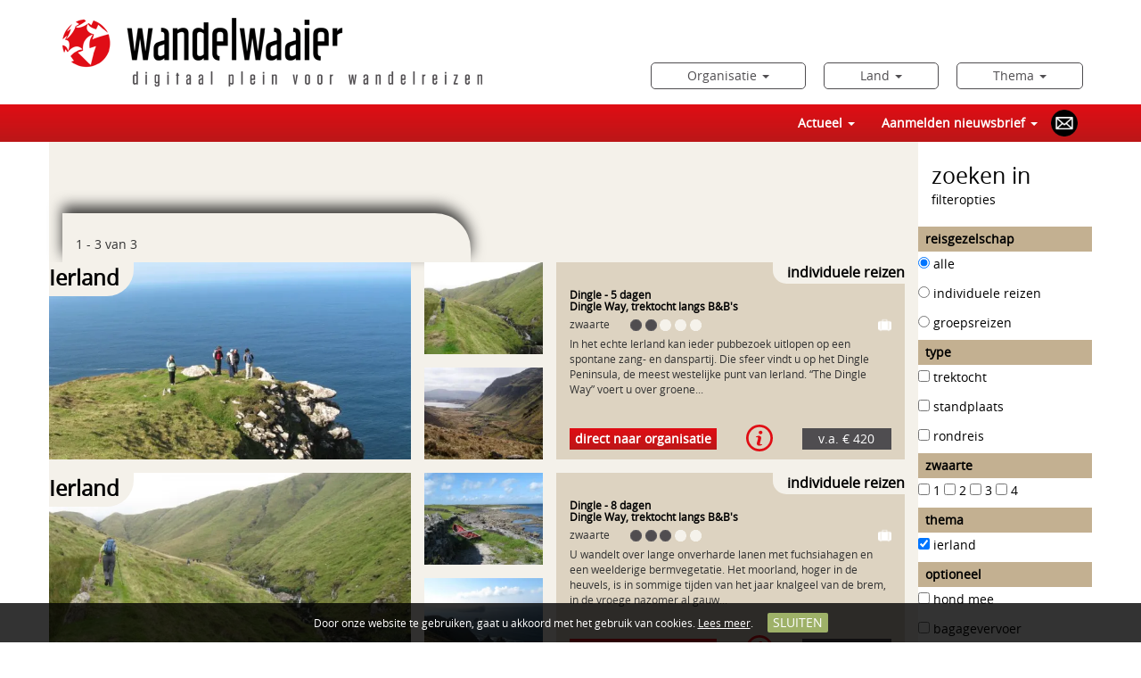

--- FILE ---
content_type: text/html; charset=UTF-8
request_url: https://www.wandelwaaier.nl/wandelvakanties-ierland-dingle
body_size: 45731
content:
<!DOCTYPE html>
<html lang="en">
<head>
<meta charset="utf-8">
<meta http-equiv="X-UA-Compatible" content="IE=edge">
<meta name="viewport" content="width=device-width, initial-scale=1">
<title>
</title>
<meta name="keywords" content="">
<meta name="description" content="Wandelwaaier, een begrip in de wandelwereld!. Dé site met overzicht van wandelvakanties. Alle wandelreizen van verschillende reisorganisaties op één site. Voor de groepsreizen een unieke groepsreiskalender, altijd update. Van individuele arrangementen en groepsreizen tot gezinsvakanties en wandelreizen ver weg.  Europa,Noord- en  Zuid-Amerika, Australië en Nieuw Zeeland, Afrika en Azië.">
<meta name="web_author" content="Intakt B.V. Amsterdam">
<link rel="author" href="/humans.txt"/>
<script data-pagespeed-no-defer>//<![CDATA[
(function(){function d(b){var a=window;if(a.addEventListener)a.addEventListener("load",b,!1);else if(a.attachEvent)a.attachEvent("onload",b);else{var c=a.onload;a.onload=function(){b.call(this);c&&c.call(this)}}}var p=Date.now||function(){return+new Date};window.pagespeed=window.pagespeed||{};var q=window.pagespeed;function r(){this.a=!0}r.prototype.c=function(b){b=parseInt(b.substring(0,b.indexOf(" ")),10);return!isNaN(b)&&b<=p()};r.prototype.hasExpired=r.prototype.c;r.prototype.b=function(b){return b.substring(b.indexOf(" ",b.indexOf(" ")+1)+1)};r.prototype.getData=r.prototype.b;r.prototype.f=function(b){var a=document.getElementsByTagName("script"),a=a[a.length-1];a.parentNode.replaceChild(b,a)};r.prototype.replaceLastScript=r.prototype.f;
r.prototype.g=function(b){var a=window.localStorage.getItem("pagespeed_lsc_url:"+b),c=document.createElement(a?"style":"link");a&&!this.c(a)?(c.type="text/css",c.appendChild(document.createTextNode(this.b(a)))):(c.rel="stylesheet",c.href=b,this.a=!0);this.f(c)};r.prototype.inlineCss=r.prototype.g;
r.prototype.h=function(b,a){var c=window.localStorage.getItem("pagespeed_lsc_url:"+b+" pagespeed_lsc_hash:"+a),f=document.createElement("img");c&&!this.c(c)?f.src=this.b(c):(f.src=b,this.a=!0);for(var c=2,k=arguments.length;c<k;++c){var g=arguments[c].indexOf("=");f.setAttribute(arguments[c].substring(0,g),arguments[c].substring(g+1))}this.f(f)};r.prototype.inlineImg=r.prototype.h;
function t(b,a,c,f){a=document.getElementsByTagName(a);for(var k=0,g=a.length;k<g;++k){var e=a[k],m=e.getAttribute("data-pagespeed-lsc-hash"),h=e.getAttribute("data-pagespeed-lsc-url");if(m&&h){h="pagespeed_lsc_url:"+h;c&&(h+=" pagespeed_lsc_hash:"+m);var l=e.getAttribute("data-pagespeed-lsc-expiry"),l=l?(new Date(l)).getTime():"",e=f(e);if(!e){var n=window.localStorage.getItem(h);n&&(e=b.b(n))}e&&(window.localStorage.setItem(h,l+" "+m+" "+e),b.a=!0)}}}
function u(b){t(b,"img",!0,function(a){return a.src});t(b,"style",!1,function(a){return a.firstChild?a.firstChild.nodeValue:null})}
q.i=function(){if(window.localStorage){var b=new r;q.localStorageCache=b;d(function(){u(b)});d(function(){if(b.a){for(var a=[],c=[],f=0,k=p(),g=0,e=window.localStorage.length;g<e;++g){var m=window.localStorage.key(g);if(!m.indexOf("pagespeed_lsc_url:")){var h=window.localStorage.getItem(m),l=h.indexOf(" "),n=parseInt(h.substring(0,l),10);if(!isNaN(n))if(n<=k){a.push(m);continue}else if(n<f||!f)f=n;c.push(h.substring(l+1,h.indexOf(" ",l+1)))}}k="";f&&(k="; expires="+(new Date(f)).toUTCString());document.cookie=
"_GPSLSC="+c.join("!")+k;g=0;for(e=a.length;g<e;++g)window.localStorage.removeItem(a[g]);b.a=!1}})}};q.localStorageCacheInit=q.i;})();
pagespeed.localStorageCacheInit();
//]]></script><link rel="shortcut icon" href="/favicon.ico">
<link rel="icon" href="/favicon.ico">
<link type="text/css" href="/css/site/vendor/bootstrap/bootstrap.css" rel="stylesheet"><link rel="stylesheet" href="/min/?f=/css/site/vendor/bootstrap/bootstrap.css,/css/site/style.css,/css/site/style2.css&ts=1661162600" type="text/css"/><style data-pagespeed-lsc-url="https://fonts.googleapis.com/css?family=Kalam:400,700" data-pagespeed-lsc-hash="jnlb-ugK5O" data-pagespeed-lsc-expiry="Wed, 26 Nov 2025 09:59:38 GMT">/* devanagari */
@font-face {
  font-family: 'Kalam';
  font-style: normal;
  font-weight: 400;
  src: url(https://fonts.gstatic.com/s/kalam/v18/YA9dr0Wd4kDdMthQOCfhsCkAj7g.woff2) format('woff2');
  unicode-range: U+0900-097F, U+1CD0-1CF9, U+200C-200D, U+20A8, U+20B9, U+20F0, U+25CC, U+A830-A839, U+A8E0-A8FF, U+11B00-11B09;
}
/* latin-ext */
@font-face {
  font-family: 'Kalam';
  font-style: normal;
  font-weight: 400;
  src: url(https://fonts.gstatic.com/s/kalam/v18/YA9dr0Wd4kDdMthfOCfhsCkAj7g.woff2) format('woff2');
  unicode-range: U+0100-02BA, U+02BD-02C5, U+02C7-02CC, U+02CE-02D7, U+02DD-02FF, U+0304, U+0308, U+0329, U+1D00-1DBF, U+1E00-1E9F, U+1EF2-1EFF, U+2020, U+20A0-20AB, U+20AD-20C0, U+2113, U+2C60-2C7F, U+A720-A7FF;
}
/* latin */
@font-face {
  font-family: 'Kalam';
  font-style: normal;
  font-weight: 400;
  src: url(https://fonts.gstatic.com/s/kalam/v18/YA9dr0Wd4kDdMthROCfhsCkA.woff2) format('woff2');
  unicode-range: U+0000-00FF, U+0131, U+0152-0153, U+02BB-02BC, U+02C6, U+02DA, U+02DC, U+0304, U+0308, U+0329, U+2000-206F, U+20AC, U+2122, U+2191, U+2193, U+2212, U+2215, U+FEFF, U+FFFD;
}
/* devanagari */
@font-face {
  font-family: 'Kalam';
  font-style: normal;
  font-weight: 700;
  src: url(https://fonts.gstatic.com/s/kalam/v18/YA9Qr0Wd4kDdMtDqHTLNkiQqtbGstvY.woff2) format('woff2');
  unicode-range: U+0900-097F, U+1CD0-1CF9, U+200C-200D, U+20A8, U+20B9, U+20F0, U+25CC, U+A830-A839, U+A8E0-A8FF, U+11B00-11B09;
}
/* latin-ext */
@font-face {
  font-family: 'Kalam';
  font-style: normal;
  font-weight: 700;
  src: url(https://fonts.gstatic.com/s/kalam/v18/YA9Qr0Wd4kDdMtDqHTLCkiQqtbGstvY.woff2) format('woff2');
  unicode-range: U+0100-02BA, U+02BD-02C5, U+02C7-02CC, U+02CE-02D7, U+02DD-02FF, U+0304, U+0308, U+0329, U+1D00-1DBF, U+1E00-1E9F, U+1EF2-1EFF, U+2020, U+20A0-20AB, U+20AD-20C0, U+2113, U+2C60-2C7F, U+A720-A7FF;
}
/* latin */
@font-face {
  font-family: 'Kalam';
  font-style: normal;
  font-weight: 700;
  src: url(https://fonts.gstatic.com/s/kalam/v18/YA9Qr0Wd4kDdMtDqHTLMkiQqtbGs.woff2) format('woff2');
  unicode-range: U+0000-00FF, U+0131, U+0152-0153, U+02BB-02BC, U+02C6, U+02DA, U+02DC, U+0304, U+0308, U+0329, U+2000-206F, U+20AC, U+2122, U+2191, U+2193, U+2212, U+2215, U+FEFF, U+FFFD;
}
</style><script>(function(w,d,s,l,i){w[l]=w[l]||[];w[l].push({'gtm.start':new Date().getTime(),event:'gtm.js'});var f=d.getElementsByTagName(s)[0],j=d.createElement(s),dl=l!='dataLayer'?'&l='+l:'';j.async=true;j.src='https://www.googletagmanager.com/gtm.js?id='+i+dl;f.parentNode.insertBefore(j,f);})(window,document,'script','dataLayer','GTM-P4RH64X');</script>
<script src="/min/?f=/js/site/vendor/jquery/jquery.3.5.1.min.js,/js/site/vendor/bootstrap/bootstrap.js,/js/bootstrap3_prototype_noConflict.js,/js/site/vendor/underscorejs/underscore-min.1.13.4.js,/js/site/search.js&ts=1689593228" type="text/javascript"></script>
<script src="/min/?f=/js/site/vendor/js.cookie.js,/js/site/vendor/moment.min.js,/js/site/vendor/bootbox.min.js,/js/site/layout.js,/js/site/vendor/validate/jquery.validate.js,/js/onerror.js&ts=1689593228" type="text/javascript" defer></script>
<!--[if lt IE 9]>
      <script src="https://oss.maxcdn.com/html5shiv/3.7.3/html5shiv.min.js"></script>
      <script src="https://oss.maxcdn.com/respond/1.4.2/respond.min.js"></script>
    <![endif]-->
<link rel="preconnect" href="https://stats.g.doubleclick.net"><link rel="dns-prefetch" href="https://stats.g.doubleclick.net"><link rel="preconnect" href="https://www.google-analytics.com"><link rel="dns-prefetch" href="https://www.google-analytics.com"> </head>
<body class="">
<noscript><iframe src="https://www.googletagmanager.com/ns.html?id=GTM-P4RH64X" height="0" width="0" style="display:none;visibility:hidden"></iframe></noscript>
<div id="container">
<div id="homeCovid" class="modal fade tourModal" tabindex="-1" role="dialog" aria-labelledby="" aria-hidden="true">
<div class="modal-dialog modal-lg">
<div class="modal-content bgContent">
<div class="modal-body">
<div class="container-fluid">
<div class="row" style="color:#333 !important; text-align:left">
<div class="col-sm-12 tourBackground">
<div class="modalCategory">COVID-19</div>
<div class="visible-xs" style="height: 25px;">&nbsp;</div>
<h1>Groepsreiskalender
</h1>
<p><p>&nbsp;</p>
<p>&nbsp;</p>
</p>
</div>
</div>
</div>
</div>
<div class="modal-footer">
<button type="button" class="btn btn-secondary" data-dismiss="modal" style="border:1px solid #ccc; color: #333;">Sluiten</button>
</div>
</div>
</div>
</div>
<div class="topOfPage">
<div class="container">
<div class="row">
<div class="logoContainer">
<div class="col-xs-7 col-sm-5 col-md-6">
<div class="logoImgContainer">
<a href="/"><img class="logo" alt="Wandelwaaier" width="471" height="77" style="width:auto;height:auto;" src="[data-uri]"/></a>
</div>
</div>
<div class="col-sm-7 col-md-6">
<div class="collapse navbar-collapse topmenu" id="">
<ul class="nav navbar-nav">
<li class="socialMenu visible-md visible-sm" style="margin-top: -6px;"><div class="socialButtons">
<a class="button" href="mailto:info@wandelwaaier.nl" target="_blank"><img alt="Mail" width="30" height="30" src="[data-uri]"/></a>
</div>
</li>
<li class="dropdown">
<a href="#" class="dropdown-toggle" data-toggle="dropdown" role="button" aria-haspopup="true" aria-expanded="false">Organisatie <span class="caret"></a>
<ul class="dropdown-menu col">
<li><a href="/wandelvakanties--Experience-Hikes"> Experience Hikes</a></li>
<li><a href="/wandelvakanties-Bergwandelen.com">Bergwandelen.com</a></li>
<li><a href="/wandelvakanties-Casa-Llibertat">Casa Llibertat</a></li>
<li><a href="/wandelvakanties-Eigenwijze-Reizen">Eigenwijze Reizen</a></li>
<li><a href="/wandelvakanties-L-autre-Sud">L autre Sud</a></li>
<li><a href="/wandelvakanties-Loopend-Vuurtje">Loopend Vuurtje</a></li>
<li><a href="/wandelvakanties-Lopus-Wandelreizen">Lopus Wandelreizen</a></li>
<li><a href="/wandelvakanties-Maravilhas">Maravilhas</a></li>
<li><a href="/wandelvakanties-Molino-Rio-Alajar">Molino Rio Alajar</a></li>
<li><a href="/wandelvakanties-Rando-Reizen">Rando Reizen</a></li>
<li><a href="/wandelvakanties-STAP-Reizen">STAP Reizen</a></li>
<li><a href="/wandelvakanties-Tailor-Made-Tours">Tailor Made Tours</a></li>
<li><a href="/wandelvakanties-Van-Paridon-Natuurtochten">Van Paridon Natuurtochten</a></li>
</ul>
</li>
<li class="dropdown multicol">
<a href="#" class="dropdown-toggle" data-toggle="dropdown" role="button" aria-haspopup="true" aria-expanded="false">Land <span class="caret"></a>
<ul class="dropdown-menu col colOne">
<li><a href="#" onclick="jQuery('.topmenu .sub-menu').hide();jQuery(this).closest('.dropdown-menu').css('display','block');; jQuery(this).parent().find('.sub-menu').toggle();event.stopPropagation();return false;">Europa</a>
<ul class="dropdown-menu sub-menu">
<li><a href="/wandelvakanties-belgie">België</a></li>
<li><a href="/wandelvakanties-bulgarije">Bulgarije</a></li>
<li><a href="/wandelvakanties-cyprus">Cyprus</a></li>
<li><a href="/wandelvakanties-duitsland">Duitsland</a></li>
<li><a href="/wandelvakanties-frankrijk">Frankrijk</a></li>
<li><a href="/wandelvakanties-griekenland">Griekenland</a></li>
<li><a href="/wandelvakanties-groot-brittannie">Groot-Brittannië</a></li>
<li><a href="/wandelvakanties-ierland">Ierland</a></li>
<li><a href="/wandelvakanties-italie">Italië</a></li>
<li><a href="/wandelvakanties-kroatie">Kroatië</a></li>
<li><a href="/wandelvakanties-luxemburg">Luxemburg</a></li>
<li><a href="/wandelvakanties-malta">Malta</a></li>
<li><a href="/wandelvakanties-nederland">Nederland</a></li>
<li><a href="/wandelvakanties-noorwegen">Noorwegen</a></li>
<li><a href="/wandelvakanties-oostenrijk">Oostenrijk</a></li>
<li><a href="/wandelvakanties-portugal">Portugal</a></li>
<li><a href="/wandelvakanties-slovenie">Slovenië</a></li>
<li><a href="/wandelvakanties-spanje">Spanje</a></li>
<li><a href="/wandelvakanties-tsjechie">Tsjechië</a></li>
<li><a href="/wandelvakanties-turkije">Turkije</a></li>
<li><a href="/wandelvakanties-zwitserland">Zwitserland</a></li>
</ul>
</li>
<li><a href="#" onclick="jQuery('.topmenu .sub-menu').hide();jQuery(this).closest('.dropdown-menu').css('display','block');; jQuery(this).parent().find('.sub-menu').toggle();event.stopPropagation();return false;">Afrika</a>
<ul class="dropdown-menu sub-menu">
<li><a href="/wandelvakanties-marokko">Marokko</a></li>
</ul>
</li>
<li><a href="#" onclick="jQuery('.topmenu .sub-menu').hide();jQuery(this).closest('.dropdown-menu').css('display','block');; jQuery(this).parent().find('.sub-menu').toggle();event.stopPropagation();return false;">Azie</a>
<ul class="dropdown-menu sub-menu">
</ul>
</li>
<li><a href="#" onclick="jQuery('.topmenu .sub-menu').hide();jQuery(this).closest('.dropdown-menu').css('display','block');; jQuery(this).parent().find('.sub-menu').toggle();event.stopPropagation();return false;">Noord Amerika</a>
<ul class="dropdown-menu sub-menu">
</ul>
</li>
<li><a href="#" onclick="jQuery('.topmenu .sub-menu').hide();jQuery(this).closest('.dropdown-menu').css('display','block');; jQuery(this).parent().find('.sub-menu').toggle();event.stopPropagation();return false;">Zuid Amerika</a>
<ul class="dropdown-menu sub-menu">
</ul>
</li>
<li><a href="#" onclick="jQuery('.topmenu .sub-menu').hide();jQuery(this).closest('.dropdown-menu').css('display','block');; jQuery(this).parent().find('.sub-menu').toggle();event.stopPropagation();return false;">Oceanie</a>
<ul class="dropdown-menu sub-menu">
</ul>
</li>
<li><a href="#" onclick="jQuery('.topmenu .sub-menu').hide();jQuery(this).closest('.dropdown-menu').css('display','block');; jQuery(this).parent().find('.sub-menu').toggle();event.stopPropagation();return false;">Antarctica</a>
<ul class="dropdown-menu sub-menu">
</ul>
</li>
</ul>
</li>
<li class="dropdown">
<a href="#" class="dropdown-toggle" data-toggle="dropdown" role="button" aria-haspopup="true" aria-expanded="false">Thema <span class="caret"></a>
<ul class="dropdown-menu col">
<li><a href="/wandelvakanties-berglandschap">berglandschap</a></li>
<li><a href="/wandelvakanties-cultuur">cultuur</a></li>
<li><a href="/wandelvakanties-dicht-bij-huis">dicht bij huis</a></li>
<li><a href="/wandelvakanties-eilanden">eilanden</a></li>
<li><a href="/wandelvakanties-familiereizen">familiereizen</a></li>
<li><a href="/wandelvakanties-Groot-Brittannie">Groot Brittannie</a></li>
<li><a href="/wandelvakanties-herfstwandelingen">herfstwandelingen</a></li>
<li><a href="/wandelvakanties-hond-mag-mee">hond mag mee</a></li>
<li><a href="/wandelvakanties-Ierland">Ierland</a></li>
<li><a href="/wandelvakanties-la-bella-Italia">la bella Italia</a></li>
<li><a href="/wandelvakanties-langere-afstand-routes">langere afstand routes</a></li>
<li><a href="/wandelvakanties-langs-meren,-beken-en-rivieren">langs meren, beken en rivieren</a></li>
<li><a href="/wandelvakanties-langs-of-nabij-de-kust">langs of nabij de kust</a></li>
<li><a href="/wandelvakanties-meimaand">meimaand</a></li>
<li><a href="/wandelvakanties-naar-de-zon-in-de-winter">naar de zon in de winter</a></li>
<li><a href="/wandelvakanties-naar-de-zon-in-december">naar de zon in december</a></li>
<li><a href="/wandelvakanties-nazomeren">nazomeren</a></li>
<li><a href="/wandelvakanties-Nederland">Nederland</a></li>
<li><a href="/wandelvakanties-nieuw-in-2025">nieuw in 2025</a></li>
<li><a href="/wandelvakanties-nieuw-in-2026">nieuw in 2026</a></li>
<li><a href="/wandelvakanties-reizen-rond-Kerst">reizen rond Kerst</a></li>
<li><a href="/wandelvakanties-rond-de-Jaarwisseling">rond de Jaarwisseling</a></li>
<li><a href="/wandelvakanties-voorjaarsreizen">voorjaarsreizen</a></li>
<li><a href="/wandelvakanties-wandelen-en-lekker-eten">wandelen en lekker eten</a></li>
<li><a href="/wandelvakanties-wandelen-in-Ierland">wandelen in Ierland</a></li>
<li><a href="/wandelvakanties-wijnstreken">wijnstreken</a></li>
<li><a href="/wandelvakanties-winterreizen">winterreizen</a></li>
<li><a href="/wandelvakanties-woestijn-landschap">woestijn landschap</a></li>
<li><a href="/wandelvakanties-Zuid-Europa">Zuid-Europa</a></li>
</ul>
</li>
</ul>
</div>
</div>
</div>
</div>
</div>
<div class="menuContainer bgAccentGradient">
<div class="container">
<div class="row ">
<div class="col-md-3 col-lg-3 hidden-xs hidden-sm col-md-offset-1 col-lg-offset-1">
<div class="searchLabel" style="text-align: center; font-weight: bold;font-size: 14px;">
<div style="height: 42px; padding: 10px 0;display: inline-block;width: 80%;border-left: 10px solid transparent; float:left; white-space:nowrap">
<a style="color: #fff;" href="/">zoek een reis</a>
</div>
</div>
</div>
<div class="col-md-8 ">
<nav class="navbar navbar-default navbar-right ">
<div class="container-fluid">
<div class="navbar-header">
<button type="button" class="navbar-toggle collapsed" data-toggle="collapse" data-target="#bs-example-navbar-collapse-1" aria-expanded="false">
<span class="sr-only">Toggle navigation</span>
<span class="icon-bar"></span>
<span class="icon-bar"></span>
<span class="icon-bar"></span>
</button>
</div>
<div class="collapse navbar-collapse" id="bs-example-navbar-collapse-1">
<ul class="nav navbar-nav ">
<li class="visible-xs"><a href="/">zoek een reis</a></li>
<li class="dropdown visible-xs">
<a href="#" class="dropdown-toggle" data-toggle="dropdown" role="button" aria-haspopup="true" aria-expanded="false">Organisatie <span class="caret"></a>
<ul class="dropdown-menu col">
<li><a href="/wandelvakanties--Experience-Hikes"> Experience Hikes</a></li>
<li><a href="/wandelvakanties-Bergwandelen.com">Bergwandelen.com</a></li>
<li><a href="/wandelvakanties-Casa-Llibertat">Casa Llibertat</a></li>
<li><a href="/wandelvakanties-Eigenwijze-Reizen">Eigenwijze Reizen</a></li>
<li><a href="/wandelvakanties-L-autre-Sud">L autre Sud</a></li>
<li><a href="/wandelvakanties-Loopend-Vuurtje">Loopend Vuurtje</a></li>
<li><a href="/wandelvakanties-Lopus-Wandelreizen">Lopus Wandelreizen</a></li>
<li><a href="/wandelvakanties-Maravilhas">Maravilhas</a></li>
<li><a href="/wandelvakanties-Molino-Rio-Alajar">Molino Rio Alajar</a></li>
<li><a href="/wandelvakanties-Rando-Reizen">Rando Reizen</a></li>
<li><a href="/wandelvakanties-STAP-Reizen">STAP Reizen</a></li>
<li><a href="/wandelvakanties-Tailor-Made-Tours">Tailor Made Tours</a></li>
<li><a href="/wandelvakanties-Van-Paridon-Natuurtochten">Van Paridon Natuurtochten</a></li>
</ul>
</li>
<li class="dropdown multicol visible-xs countrymenuitem">
<a href="#" class="dropdown-toggle" data-toggle="dropdown" role="button" aria-haspopup="true" aria-expanded="false">Land <span class="caret"></a>
<ul class="dropdown-menu col colOne">
<li><a href="#" onclick=" jQuery(this).parent().find('.sub-menu').toggle();event.stopPropagation();return false;" style="font-weight: bold">Europa</a>
<ul class="dropdown-menu sub-menu" style="margin-left: 15px;">
<li><a href="/wandelvakanties-belgie">België</a></li>
<li><a href="/wandelvakanties-bulgarije">Bulgarije</a></li>
<li><a href="/wandelvakanties-cyprus">Cyprus</a></li>
<li><a href="/wandelvakanties-duitsland">Duitsland</a></li>
<li><a href="/wandelvakanties-frankrijk">Frankrijk</a></li>
<li><a href="/wandelvakanties-griekenland">Griekenland</a></li>
<li><a href="/wandelvakanties-groot-brittannie">Groot-Brittannië</a></li>
<li><a href="/wandelvakanties-ierland">Ierland</a></li>
<li><a href="/wandelvakanties-italie">Italië</a></li>
<li><a href="/wandelvakanties-kroatie">Kroatië</a></li>
<li><a href="/wandelvakanties-luxemburg">Luxemburg</a></li>
<li><a href="/wandelvakanties-malta">Malta</a></li>
<li><a href="/wandelvakanties-nederland">Nederland</a></li>
<li><a href="/wandelvakanties-noorwegen">Noorwegen</a></li>
<li><a href="/wandelvakanties-oostenrijk">Oostenrijk</a></li>
<li><a href="/wandelvakanties-portugal">Portugal</a></li>
<li><a href="/wandelvakanties-slovenie">Slovenië</a></li>
<li><a href="/wandelvakanties-spanje">Spanje</a></li>
<li><a href="/wandelvakanties-tsjechie">Tsjechië</a></li>
<li><a href="/wandelvakanties-turkije">Turkije</a></li>
<li><a href="/wandelvakanties-zwitserland">Zwitserland</a></li>
</ul>
</li>
<li><a href="#" onclick=" jQuery(this).parent().find('.sub-menu').toggle();event.stopPropagation();return false;" style="font-weight: bold">Afrika</a>
<ul class="dropdown-menu sub-menu" style="margin-left: 15px;">
<li><a href="/wandelvakanties-marokko">Marokko</a></li>
</ul>
</li>
<li><a href="#" onclick=" jQuery(this).parent().find('.sub-menu').toggle();event.stopPropagation();return false;" style="font-weight: bold">Azie</a>
<ul class="dropdown-menu sub-menu" style="margin-left: 15px;">
</ul>
</li>
<li><a href="#" onclick=" jQuery(this).parent().find('.sub-menu').toggle();event.stopPropagation();return false;" style="font-weight: bold">Noord Amerika</a>
<ul class="dropdown-menu sub-menu" style="margin-left: 15px;">
</ul>
</li>
<li><a href="#" onclick=" jQuery(this).parent().find('.sub-menu').toggle();event.stopPropagation();return false;" style="font-weight: bold">Zuid Amerika</a>
<ul class="dropdown-menu sub-menu" style="margin-left: 15px;">
</ul>
</li>
<li><a href="#" onclick=" jQuery(this).parent().find('.sub-menu').toggle();event.stopPropagation();return false;" style="font-weight: bold">Oceanie</a>
<ul class="dropdown-menu sub-menu" style="margin-left: 15px;">
</ul>
</li>
<li><a href="#" onclick=" jQuery(this).parent().find('.sub-menu').toggle();event.stopPropagation();return false;" style="font-weight: bold">Antarctica</a>
<ul class="dropdown-menu sub-menu" style="margin-left: 15px;">
</ul>
</li>
</ul>
</li>
<li class="dropdown visible-xs">
<a href="#" class="dropdown-toggle" data-toggle="dropdown" role="button" aria-haspopup="true" aria-expanded="false">Thema <span class="caret"></a>
<ul class="dropdown-menu col">
<li><a href="/wandelvakanties-berglandschap">berglandschap</a></li>
<li><a href="/wandelvakanties-cultuur">cultuur</a></li>
<li><a href="/wandelvakanties-dicht-bij-huis">dicht bij huis</a></li>
<li><a href="/wandelvakanties-eilanden">eilanden</a></li>
<li><a href="/wandelvakanties-familiereizen">familiereizen</a></li>
<li><a href="/wandelvakanties-Groot-Brittannie">Groot Brittannie</a></li>
<li><a href="/wandelvakanties-herfstwandelingen">herfstwandelingen</a></li>
<li><a href="/wandelvakanties-hond-mag-mee">hond mag mee</a></li>
<li><a href="/wandelvakanties-Ierland">Ierland</a></li>
<li><a href="/wandelvakanties-la-bella-Italia">la bella Italia</a></li>
<li><a href="/wandelvakanties-langere-afstand-routes">langere afstand routes</a></li>
<li><a href="/wandelvakanties-langs-meren,-beken-en-rivieren">langs meren, beken en rivieren</a></li>
<li><a href="/wandelvakanties-langs-of-nabij-de-kust">langs of nabij de kust</a></li>
<li><a href="/wandelvakanties-meimaand">meimaand</a></li>
<li><a href="/wandelvakanties-naar-de-zon-in-de-winter">naar de zon in de winter</a></li>
<li><a href="/wandelvakanties-naar-de-zon-in-december">naar de zon in december</a></li>
<li><a href="/wandelvakanties-nazomeren">nazomeren</a></li>
<li><a href="/wandelvakanties-Nederland">Nederland</a></li>
<li><a href="/wandelvakanties-nieuw-in-2025">nieuw in 2025</a></li>
<li><a href="/wandelvakanties-nieuw-in-2026">nieuw in 2026</a></li>
<li><a href="/wandelvakanties-reizen-rond-Kerst">reizen rond Kerst</a></li>
<li><a href="/wandelvakanties-rond-de-Jaarwisseling">rond de Jaarwisseling</a></li>
<li><a href="/wandelvakanties-voorjaarsreizen">voorjaarsreizen</a></li>
<li><a href="/wandelvakanties-wandelen-en-lekker-eten">wandelen en lekker eten</a></li>
<li><a href="/wandelvakanties-wandelen-in-Ierland">wandelen in Ierland</a></li>
<li><a href="/wandelvakanties-wijnstreken">wijnstreken</a></li>
<li><a href="/wandelvakanties-winterreizen">winterreizen</a></li>
<li><a href="/wandelvakanties-woestijn-landschap">woestijn landschap</a></li>
<li><a href="/wandelvakanties-Zuid-Europa">Zuid-Europa</a></li>
</ul>
</li>
<li class="dropdown">
<a style="color: #fff; white-space:nowrap;" href="#" data-toggle="modal" data-target="#homeCovid">
</a>
</li>
<li class="dropdown">
<a href="#" class="dropdown-toggle" data-toggle="dropdown" role="button" aria-haspopup="true" aria-expanded="false">Actueel <span class="caret"></span></a>
<ul class="dropdown-menu">
<li><a href="/groepsreiskalender-wandelvakanties">Kalender voor groepswandelreizen
</a></li>
<li role="separator" class="divider"></li>	<li><a href="/de-echte-wandelaar-bestaat-niet">de echte wandelaar bestaat niet
</a></li>
<li role="separator" class="divider"></li>	<li><a href="/op-pad-met-je-trouwe-viervoeter">op pad met je trouwe viervoeter
</a></li>
</ul>
</li>
<li class="dropdown">
<a href="#" class="dropdown-toggle" data-toggle="dropdown" role="button" aria-haspopup="true" aria-expanded="false">Aanmelden nieuwsbrief <span class="caret"></span></a>
<ul class="dropdown-menu">
<li><a href="/aanmelden-nieuwsbrief">schrijf je hier in
</a></li>
</ul>
</li>
</ul>
<ul class="nav navbar-nav navbar-right hidden-md hidden-sm">
<li class="socialMenu"><div class="socialButtons">
<a class="button" href="mailto:info@wandelwaaier.nl" target="_blank"><img alt="Mail" width="30" height="30" src="[data-uri]"/></a>
</div>
</li>
</ul>
</div>
</div>
</nav>
</div>
</div>
</div>
</div>
</div>
<script>jQuery(document).click(function(event){if(!jQuery(event.target).closest('.dropdown-menu.open').length){jQuery('.topmenu .dropdown-menu').css('display','');}});</script>
<div class="contentContainer">
<div class="container">
<div class="row">
<div class="tourListContainer">
<div class="col-md-9 col-lg-10 manageHeight bgContent">
<h1 style="font-size:24px">
</h1>
<div style="line-height:1.7;">
</div>
<div class="toSearchFormBtnContainer"><a class="visible-xs visible-sm toSearchFormBtn" onclick="scrollToSearchform();return false;">zoeken</a></div>
<div id="searchResultsContainerWait" style="display:none;">
<div class="spinningWheel">&nbsp;</div>
</div>
<div id="searchResultsContainer" onchange="tourListLayout()">
</div>
<script type="text/html" id="searchResultsTourTpl">
	<div ><%- tour.id %></div>
</script>
<script type="text/html" id="searchResultsContainerTpl">
<div>
<% if (!ok) { %>
	<span class="error"><%- err %></span>
<% } else { %>
	<% var qryCountryIso = null %>
	<% var qryContainsCatGroup = false %>
	<% if (typeof(nav) != 'undefined') { %>
		<% if (typeof(query) != 'undefined') { %>
		<div class="searchResultsCrumb">
			<% isFirstCrumb = true %>
			<% if (query.country && (oCountry = _.findWhere(options.country, { iso: query.country } ))) { %>
				<% isFirstCrumb = false %>
				<% qryCountryIso = oCountry.iso %>
				<%- oCountry.name_nl %>
				<% if (query.region && (oRegion = _.findWhere(oCountry.regions, { id: query.region } ))) { %>
					&rarr; <%- oRegion.name %>
				<% } %>
			<% } %>
			<% if (query.category && (oCategory = _.findWhere(options.category, { id: query.category } ))) { 
				if (oCategory.id == 2) qryContainsCatGroup = true;
			%>
				<% if (!isFirstCrumb) { %>&rarr;<% } else isFirstCrumb = false %>
				<%- oCategory.name %>
			<% } %>
			<% if (query.type) {  %>
			<%
				_.each(query.type, function(type, idx) {
                                        if (oType = _.findWhere(options.type, { id: type } )) { 
			%>
						<% if (!isFirstCrumb) { %>&rarr;<% } isFirstCrumb = false %>
						<% if (idx) { %>, <% } %>
                                                <%- oType.name %>
			<%
                                        }
				});
			} 
			%>
			<% if (query.bookmonth && (oBookmonth = _.findWhere(options.bookmonth, { id: query.bookmonth } ))) { %>
				<% if (!isFirstCrumb) { %>&rarr;<% } isFirstCrumb = false %>
				<%- oBookmonth.name %>
			<% } %>
			<% if (query.bookweek && (query.bookweek.slice(-2).length > 0)) { %>
				<% if (!isFirstCrumb) { %>&rarr;<% } isFirstCrumb = false %>
				week <%- query.bookweek.slice(-2) %>
			<% } %>
			<% if (query.level) {  %>
			<%
				_.each(query.level, function(level, idx) {
                                        if (oLevel = _.findWhere(options.level, { id: level } )) { 
			%>
						<% if (!isFirstCrumb) { %>&rarr;<% } isFirstCrumb = false %>
						<% if (idx) { %>, <% } else { %>zwaarte: <% } %>
                                                <%- oLevel.value %>
			<%
                                        }
				});
			} 
			%>
		</div>
		<% } %>
		<% if ((typeof(view) == 'undefined') || view.mode != 'list') { %>
	<div class="searchResultsNavContainer" >
		<div class="row">
			<div class="col-sm-6">
				<div class="searchResultsNav top" >
				<% if (searchResults.nav.hasPrev()) { %>
					<a class="navLeft" onclick="return searchResults.nav.prev()">&nbsp;</a>
				<% } %>
				<%- nav.start + 1 %> - <%- ((nav.start + nav.perpage) > nav.total) ? nav.total : (nav.start + nav.perpage) %> van <%- nav.total %>
				<% if (searchResults.nav.hasNext()) { %>
					<a class="navRight" onclick="return searchResults.nav.next()">&nbsp;</a>
				<% } %>
				</div>
			</div>
		</div>
	</div>
		<% } %>
	<% } %>
	<div id="searchResultsList">
	<% if (data.length == 0) { %>
		<center>geen reizen gevonden...</center>
	<% } else { %>
		<% if ((typeof(view) != 'undefined') && view.mode == 'list') { %>
			<table style="width:100%">
			<thead><tr>
				<th>Land</th>
				<th>Reis</th>
				<th>Zwaarte</th>
				<th>Prijs v.a.</th>
			</tr></thead>
		<% } %>
	<% 
	 _.each(data, function(tour) { 
	%>
		<% if ((typeof(view) != 'undefined') && view.mode == 'list') { %>
				<tr><td> 
						<% 
							var countryPrinted = false;
							_.each(tour.region, function(region) { if (!countryPrinted && region.country) { 
						%>
								<% if (qryCountryIso) { %>
									<% if (qryCountryIso == region.country.iso) { %>
										<%- region.country.name_nl %>
										<% countryPrinted = true %>
									<% } %>
								<% } else { %>
									<%- region.country.name_nl %>
									<% countryPrinted = true %>
								<% } %>
						<% 	
							} }) 
						%>
				</td>
				<td>
							<% if (tour.url) { %>
							<a class="" target="_blank" rel=”nofollow” href="/out/<%- tour.id%>" onclick="if (!confirmCookieConsent(this)) { return false } else { ga('send','event', 'affiliate links', '<%- tour.operator.name.replace(/[']/g, "") %>', '<%- tour.id %>') }">
							<% } %>
								
								<%- tour.title %>
								<span>
								<% if (tour.duration.length > 0) { %> 
									-
									<% _.each(tour.duration, function(duration, i) { %>
										<% if (i) { %>,<% } %>
										<%- duration.value %>
									<% }) %>
									dagen 
								<% } %>
								</span>
								
							<% if (tour.url) { %>
							</a>
							<% } %>
				</td>
				<td>
							<% var index = _.findLastIndex(tour.level);
							_.each(tour.level, function(level, i) { %>
								<%if (i==index) { %>
									<%- level.value %>
								<% } %>
							<% }) %>
				</td>
				<td>
							<% if (tour.price > 0) { %>
								&euro;&nbsp;<%- tour.price.split(".")[0] %>
							<% } %>
				</td></tr>
		<% } else { 
			if (tour.date && tour.date_idx == 1) {
		%>
			<div style="font-size:20px; border-bottom:2px solid #666; font-weight:bold; clear:both; margin-left:-15px; margin-bottom:5px; padding-bottom:3px; padding-top:5px">
				<%- tour.date.name %>
			</div>
		<%
			}
		%>
		<div class="searchResultTour">
			<div class="row">
				<div class="col-sm-5  bgImage" style="<% _.each(tour.image,function(image,i) { %><% if (i<1) { %>background-image: url('<%- image.url %>')<% } %><% }) %>">
					<% if (tour.date && tour.availability) { %>
						<div style="position:absolute;top:0;right:0; <% if (tour.availability == 'vol') { %>color: #900; opacity: 0.7;<% } else { if (tour.availability == 'garant') { %>color: #060; opacity: 0.8;<% } } %> background-color: #f4f1ea; border-bottom-left-radius:30px; font-size:24px; font-weight:bold; padding:0px 5px 4px 16px;">
							<%- tour.availability %>
						</div>
					<% } %>
					<div class="countryNameLabel bgContent">
						<% 
							var countryPrinted = false;
							_.each(tour.region, function(region) { if (!countryPrinted && region.country) { 
						%>
								<% if (qryCountryIso) { %>
									<% if (qryCountryIso == region.country.iso) { %>
										<%- region.country.name_nl %>
										<% countryPrinted = true %>
									<% } %>
								<% } else { %>
									<%- region.country.name_nl %>
									<% countryPrinted = true %>
								<% } %>
						<% 	
							} }) 
						%>
					</div>
					
					<div class="largeImageContainer" style="max-height: 282px;;">
						<% var imgIsSet = false %>
<% if (true) { %>
						<% _.each(tour.image,function(image,i) { %>
						<% if (i<1) { imgIsSet=true;  %>
								<div class="imageContainer">
									<img src="<%- image.url %>" alt="<%- image.caption %>"  width="768" height="576" />
								</div>
						<% } %>
						<% }) %>
						
<% } %>
						<% if (!imgIsSet) { %>
						<div class="imageContainer"><img src="/images/site/ui/tour_default.jpg" alt="<%- tour.title %>"  width="384" height="282" /></div>
						<% } %>
					</div>

				</div>
				<div class="col-lg-2 visible-lg">

					<div class="smallImagesContainer">
						<% _.each(tour.image,function(image,i) { %>
						<% if (i<3) { %>
								<div class="imageContainer bgImage" style="background-image: url('<%- image.url %>'); "  width="192" height="144">
									<img src="<%- image.url %>" alt="<%- image.caption %>" />
								</div>
						<% } %>
						<% }) %>
					</div>
					
				</div>
				<div class="col-sm-7 col-lg-5 tourBackground">
					<div class="detailsContainer">
						<div class="dynamicContent">
														<div class="category bgContent">
								<% _.each(tour.category,function(category,i) { %>
									<% if (category.name == 'groepsreizen') { %>
										groepsreizen
									<% } else { %>
										individuele reizen
									<% } %>
								<%}) %>
							</div>
														<% if (tour.url) { %>
							<a class="" target="_blank" rel=”nofollow” href="/out/<%- tour.id%>" onclick="if (!confirmCookieConsent(this)) { return false } else { ga('send','event', 'affiliate links', '<%- tour.operator.name.replace(/[']/g, "") %>', '<%- tour.id %>') }">
							<% } %>
							<h3>
							<div class="tourTitle">
								
									<%- tour.title %>
								<span>
																<% if (tour.duration.length > 0) { %> 
									-
									<% _.each(tour.duration, function(duration, i) { %>
										<% if (i) { %>,<% } %>
										<%- duration.value %>
									<% }) %>
									dagen 
								<% } %>
								</span>
								
							</div>
							
							<div class="tourSubtitle">
								<%- tour.subtitle %>
							</div>
							</h3>
							</a>
							<div class="propertyIcons">
								<% _.each(tour.property, function(property) { %>
									<img src="/images/site/icons/property/<%- property.icon %>?2" style="max-height:15px"  alt="<%- property.name %>" height="15" width="<% if (property.icon == 'bagage.png') { %>15<% } else if (property.icon == 'hond.png') { %>20<% } else { %>30<% } %>">
								<% }) %>
							</div>
							
							<% var index = _.findLastIndex(tour.level);
								
							_.each(tour.level, function(level, i) { %>
								<%if (i==index) { %>
									<div class="level">
										zwaarte <img src="/images/site/ui/icons/levels/level_<%- level.value %>.png?2" alt="level <%- level.value %>" width="80" height="13">
									</div>
								<% } %>
							<% }) %>
							
							<div class="tourDescription">
																<%- truncateDescriptionText(tour.description) %>
							</div>
							<div class="tourDescription" style="height:0px;overflow:hidden;">
								<%- tour.description %>
							</div>
						</div>
						<div class="staticContent">
							<div class="actionBtns">
								<div class="row">
									<div class="col-xs-5 col-sm-6">
										<div class="btnContainer">
											<a class="infoBtn tourBtn bgAccentGradient" target="_blank" rel=”nofollow”  href="/out/<%- tour.id%>" onclick="if (!confirmCookieConsent(this)) { return false } else { ga('send','event', 'affiliate links', '<%- tour.operator.name.replace(/[']/g, "") %>', '<%- tour.id %>')}">direct naar organisatie</a>
										<!-- Large modal -->
																						
																																												
											<div id="tourModal<%- tour.id%>" class="modal fade tourModal" tabindex="-1" role="dialog" aria-labelledby="" aria-hidden="true">
											  <div class="modal-dialog modal-lg">
												<div class="modal-content bgContent">
							
												  <div class="modal-body">
													<div class="container-fluid">
														<div class="row">
															<div class="col-sm-8  bgImage" style="<% _.each(tour.image,function(image,i) { %><% if (i<1) { %>background-image: url('<%- image.url %>')<% } %><% }) %>">
																<% if (tour.date && tour.availability) { %>
																	<div style="position:absolute;top:0;right:0; <% if (tour.availability == 'vol') { %>color: #900; opacity: 0.7;<% } else { if (tour.availability == 'garant') { %>color: #060; opacity: 0.8;<% } } %> background-color: #f4f1ea; border-bottom-left-radius:30px; font-size:24px; font-weight:bold; padding:0px 5px 4px 16px;">
																		<%- tour.availability %>
																	</div>
																<% } %>
																<div class="countryNameLabel bgContent">
																	<% 
																		var countryPrinted = false;
																		_.each(tour.region, function(region) { if (!countryPrinted && region.country) { 
																	%>
																			<% if (qryCountryIso) { %>
																				<% if (qryCountryIso == region.country.iso) { %>
																					<%- region.country.name_nl %>
																					<% countryPrinted = true %>
																				<% } %>
																			<% } else { %>
																				<%- region.country.name_nl %>
																				<% countryPrinted = true %>
																			<% } %>
																	<% 	
																		} }) 
																	%>
																</div>
																
	<div class="largeImageContainer" style="max-height: 282px;;">
																	<% var imgIsSet = false %>
<% if (true) { %>
																	<% _.each(tour.image,function(image,i) { %>
																	<% if (i<1) { imgIsSet=true;  %>
																			<div class="imageContainer">
																				<img src="<%- image.url %>" alt="<%- image.caption %>"   width="768" height="576"/>
																			</div>
																	<% } %>
																	<% }) %>
																	
<% } %>
																	<% if (!imgIsSet) { %>
																	<div class="imageContainer"><img src="/images/site/ui/tour_default.jpg" alt="<%- tour.title %>"  width="384" height="282" /></div>
																	<% } %>
																</div>

															</div>
															<div class="col-lg-4 visible-lg">
														
																<div class="smallImagesContainer">
																	<% _.each(tour.image,function(image,i) { %>
																	<% if (i<3) { %>
																			<div class="imageContainer bgImage" style="background-image: url('<%- image.url %>');">
																				<img src="<%- image.url %>" alt="<%- image.caption %>"  width="192" height="144" />
																			</div>
																	<% } %>
																	<% }) %>
																</div>
																
															</div>
														</div>
														<div class="row"><div class="col-md-12">&nbsp</div></div>
														<div class="row">
															<div class="col-sm-12 tourBackground">
																<div class="dynamicContent">
																	<div class="category bgContent">
																		<% _.each(tour.category,function(category,i) { %>
																			<% if (category.name == 'groepsreizen') { %>
																				groepsreizen
																			<% } else { %>
																				individuele reizen
																			<% } %>
																		<%}) %>
																	</div>
			
																	<% if (tour.url) { %>
																	<a class="" target="_blank" rel=”nofollow” href="/out/<%- tour.id%>" onclick="if (!confirmCookieConsent(this)) { return false } else { ga('send','event', 'affiliate links', '<%- tour.operator.name.replace(/[']/g, "") %>', '<%- tour.id %>') }">
																	<% } %>
																	<h3>
																	<div class="tourTitle">
																			<%- tour.title %>
																		<span>
																																				<% if (tour.duration.length > 0) { %> 
																			-
																			<% _.each(tour.duration, function(duration, i) { %>
																				<% if (i) { %>,<% } %>
																				<%- duration.value %>
																			<% }) %>
																			dagen 
																		<% } %>
																		</span>
																		
																	</div>
																	
																	<div class="tourSubtitle">
																		<%- tour.subtitle %>
																	</div>
																	</h3>
																	</a>
																	<div class="propertyIcons">
																		<% _.each(tour.property, function(property) { %>
																			<img src="/images/site/icons/property/<%- property.icon %>" alt="<%- property.name %>">
																		<% }) %>
																	</div>
																	
																	<% var index = _.findLastIndex(tour.level);
																		
																	_.each(tour.level, function(level, i) { %>
																		<%if (i==index) { %>
																			<div class="level">
																				zwaarte <img src="/images/site/ui/icons/levels/level_<%- level.value %>.png" alt="level <%- level.value %>" width="80" height="13">
																			</div>
																		<% } %>
																	<% }) %>
																	
																	<div class="tourDescription">
																																				<div  style="white-space: pre-wrap;"><%- tour.description %></div>
																	</div>

																</div>
															</div>
														</div>
														<div class="row">
														<div class="col-sm-12 tourBackground">
														<br>
														<div class="row">
															<div class="col-xs-7">
																<a class="infoBtn tourBtn bgAccentGradient" target="_blank" rel=”nofollow” href="/out/<%- tour.id%>" onclick="if (!confirmCookieConsent(this)) { return false } else { ga('send','event', 'affiliate links', '<%- tour.operator.name.replace(/[']/g, "") %>', '<%- tour.id %>')}">Ga naar de website van <%- tour.operator.name.replace(/[']/g, "") %></a>
															</div>
															<div class="col-xs-1"></div>
															<div class="col-xs-4">
																<div class="btnContainer">
																<% if (tour.price > 0) { %>
																	<span class="tourBtn priceContainer">v.a. &euro;&nbsp;<%- tour.price.split(".")[0] %></span>
																<% } %>
																</div>
																<br><br>
															</div>
														</div>
														</div>
														
														</div>
													</div>
													
												  </div>
												  <div class="modal-footer">
													<button type="button" class="btn btn-secondary" data-dismiss="modal" style="border:1px solid #ccc">Sluiten</button>
												  </div>
												</div>
											  </div>
											</div>
											
																																												
											
										
																				
										</div>
									</div>
									<div class="col-xs-3 col-sm-2">
										<a class="infoBtn tourBtn" target="_blank" href="#" data-toggle="modal" data-target="#tourModal<%- tour.id%>"><img class="infoImg" src="/images/site/ui/icons/info.svg" height="30" width="30" alt="i" /></a>
									</div>
									<div class="col-xs-4">
										<div class="btnContainer">
										<% if (tour.price > 0) { %>
											<span class="tourBtn priceContainer">v.a. &euro;&nbsp;<%- tour.price.split(".")[0] %></span>
										<% } %>
										</div>
									</div>
								</div>
								
								
							</div>
						</div>
					</div>
					
				</div>
			</div>
		</div>
		<% } %>
	<% }); %>
		<% if ((typeof(view) != 'undefined') && view.mode == 'list') { %>
			</table>
		<% } %>
	<% } %>
	</div>
	<% if (false && typeof(sort) != 'undefined') { %>
	<div class="searchResultsSortContainer" style="padding-top:5px;">
		<div class="row">
			<div class="col-sm-12">
				<div class="searchResultsSort" style="text-align:center; cursor:pointer">
					Sorteer op:
					<% if (sort.crit == 'country') { %><strong>land</strong><% } else { %><a class="sortLink" onclick="return searchResults.sort.update('country')">land</a><% } %>
					<% if (sort.crit == 'level') { %><strong>zwaarte</strong><% } else { %><a class="sortLink" onclick="return searchResults.sort.update('level')">zwaarte</a><% } %>
					<% if (sort.crit == 'price') { %><strong>prijs</strong><% } else { %><a class="sortLink" onclick="return searchResults.sort.update('price')">prijs</a><% } %>
					<% if (qryContainsCatGroup) { %>
					<% if (sort.crit == 'bookperiod') { %>datum<% } else { %><a class="sortLink" onclick="return searchResults.sort.update('bookperiod')">datum</a><% } %>
					<% } %>
				</div>
			</div>
		</div>
	</div>
	<% } %>
	<% if (false && typeof(view) != 'undefined') { %>
	<div class="searchResultsViewContainer" style="padding-top:5px;">
		<div class="row">
			<div class="col-sm-12">
				<div class="searchResultsView" style="text-align:center; cursor:pointer">
					Toon:
					<% if (view.mode == 'detail') { %><strong>detail</strong><% } else { %><a class="viewLink" onclick="return searchResults.view.update('detail')">detail</a><% } %>
					<% if (view.mode == 'list') { %><strong>lijst</strong><% } else { %><a class="viewLink" onclick="return searchResults.view.update('list')">lijst</a><% } %>
				</div>
			</div>
		</div>
	</div>
	<% } %>
	<% if (typeof(nav) != 'undefined') { %>
		<% if (typeof(view) == 'undefined' || view.mode != 'list') { %>
		<div class="searchResultsNavContainer" >
			<div class="row">
				<div class="col-sm-12">
					<div class="searchResultsNav bottom">
						<% if (searchResults.nav.hasPrev()) { %>
							<a class="navLeft" onclick="return searchResults.nav.prev()">&nbsp;</a>
						<% } %>
						<%- nav.start + 1 %> - <%- ((nav.start + nav.perpage) > nav.total) ? nav.total : (nav.start + nav.perpage) %> van <%- nav.total %>
						<% if (searchResults.nav.hasNext()) { %>
							<a class="navRight" onclick="return searchResults.nav.next()">&nbsp;</a>
						<% } %>
					</div>
				</div>
			</div>
		</div>
		<% } %>
	<% } %>
</div>
<% } %>
</script>
<script>jQuery(window).on('load',function(){tourListLayout();});jQuery(window).resize(function(){tourListLayout();});function tourListLayout(){jQuery('.largeImageContainer').each(function(){if(jQuery(this).parent().css('background-image')=='none'){jQuery(this).parent().css('background-image','url('+jQuery(this).find('.imageContainer img').attr('src')+')');}jQuery(this).css('background-image',jQuery(this).first('img').attr('src'));jQuery(this).first('img').css('visibility','hidden')});}function scrollToSearchform(){jQuery('html, body').animate({scrollTop:jQuery("#searchFormContainer").parent().offset().top},500);}function truncateDescriptionText(text){var page="";switch(page){case'home':if(jQuery("#largeDevice").css("display")=="block"){var truncateLength=500;break;}default:var truncateLength=215;}var truncateString="...";if(text.length>(truncateLength+3)){var trimmed=text.substring(0,truncateLength);return trimmed.substr(0,Math.min(trimmed.length,trimmed.lastIndexOf(" ")))+truncateString;}else{return text;}}</script>
</div>
</div>
<div class="">
<div class="col-md-3 col-lg-2 manageHeight bgAccentTransparent">
<div class="row">
<div class="col-sm-6 col-md-12">
<div class="advancedSearchformContainer">
<div class="searchformTitle">
zoeken in
</div>
<div class="searchformSubtitle">
filteropties
</div>
<div id="searchFormContainer"></div>
<script type="text/html" id="searchFormContainerTpl">
	<form method="post" action="/wandelreizen" onsubmit="return false">
	
	<div class="row">
		<div class="col-xs-12">
			<div class="inputTitleContainer">
				reisgezelschap
			</div>
		</div>
	</div>
	<div class="row">
		<div class="col-xs-12">
			<input type="radio" name="category" id="category_0" value="0" <%- (query.category == 0) ? 'checked' : '' %>>
			<label for="category_0">alle</label><br>
			<% _.each(options.category, function(category) { %>
				<input type="radio" name="category" id="category_<%- category.id %>" value="<%- category.id %>" <%- (query.category == category.id) ? 'checked' : '' %>>
				<label for="category_<%- category.id %>"><%- category.name %></label><br>
			<% }) %>
		</div>
	</div>
	<div class="row">
		<div class="col-xs-12">
			<div class="inputTitleContainer">
				type
			</div>
		</div>
	</div>
	<div class="row">
		<div class="col-xs-12">
			<% _.each(options.type, function(type) { %>
				<input type="checkbox" name="type[]" id="type_<%- type.id %>" value="<%- type.id %>" <%- _.contains(query.type, type.id) ? 'checked' : '' %>>
				<label for="type_<%- type.id %>"><%- type.name %></label><br>
			<% }) %>
		</div>
	</div>
	<div class="row">
		<div class="col-xs-12">
			<div class="inputTitleContainer">
				Zwaarte
			</div>
		</div>
	</div>
	<div class="row">
		<div class="col-xs-12">
			<% _.each(options.level, function(level) { %>
				<input type="checkbox" name="level[]" id="level_<%- level.id %>" value="<%- level.id %>" <%- _.contains(query.level, level.id) ? 'checked' : '' %>>
				<label for="level_<%- level.id %>"><%- level.value %></label>
			<% }) %>
		</div>
	</div>
	<div class="themeInput"<% if (initialquery.theme && initialquery.theme.length > 0) { %><% } else { %> style="height:0px;overflow:hidden;"<% } %>>
	<div class="row">
		<div class="col-xs-12">
			<div class="inputTitleContainer">
				Thema
			</div>
		</div>
	</div>
	<div class="row">
		<div class="col-xs-12">
			<% _.each(options.theme, function(theme) { %>
				<% if (initialquery.theme && _.contains(initialquery.theme, theme.id)) { %>
				<input type="checkbox" name="theme[]" id="theme_<%- theme.id %>" value="<%- theme.id %>" <%- _.contains(query.theme, theme.id) ? 'checked' : '' %>>
				<label for="theme_<%- theme.id %>"><%- theme.name %></label><br>
				<% } %>
			<% }) %>
		</div>
	</div>
	</div>
	<div class="operatorInput"<% if (initialquery.operator && initialquery.operator.length > 0) { %><% } else { %> style="height:0px;overflow:hidden;"<% } %>>
	<div class="row">
		<div class="col-xs-12">
			<div class="inputTitleContainer">
				Organisatie
			</div>
		</div>
	</div>
	<div class="row">
		<div class="col-xs-12">
			<% _.each(options.operator, function(operator) { %>
				<% if (initialquery.operator && _.contains(initialquery.operator, operator.id)) { %>
				<input type="checkbox" name="operator[]" id="operator_<%- operator.id %>" value="<%- operator.id %>" <%- _.contains(query.operator, operator.id) ? 'checked' : '' %>>
				<label for="operator_<%- operator.id %>"><%- operator.name %></label><br>
				<% } %>
			<% }) %>
		</div>
	</div>
	</div>
	<div class="row">
		<div class="col-xs-12">
			<div class="inputTitleContainer">
				optioneel
			</div>
		</div>
	</div>
	<div class="row">
		<div class="col-xs-12">
			<% _.each(options.property, function(property) { %>
				<input type="checkbox" name="property[]" id="property_<%- property.id %>" value="<%- property.id %>" <%- _.contains(query.property, property.id) ? 'checked' : '' %>>
				<label for="property_<%- property.id %>"><%- property.name %></label><br>
			<% }) %>
		</div>
	</div>
	<div class="row">
		<div class="col-xs-12">
			<div class="selectContainer">
			<select name="country" id="country" data-child="region">
			<option value="">Land</option>
			<% _.each(options.country, function(country) { %>
				<option value="<%- country.iso %>" <%- (query.country == country.iso) ? 'selected' : '' %>><%- country.name_nl %></option>
			<% }) %>
			</select>
		</div>
		</div>
	</div>
	<div class="row">
		<div class="col-xs-12">
			<div class="selectContainer">
			<select name="region" id="region">
			<option value="">streek</option>
			<% _.each(options.country, function(country) { %>
				<% if (query.country == country.iso) { %>
				<% _.each(country.regions, function(region) { %>
					<option data-country="<%- country.iso %>" value="<%- region.id %>"  <%- (query.region == region.id) ? 'selected' : '' %>><%- region.name %></option>
				<% }) %>
				<% } %>
			<% }) %>
			</select>
		</div>
		</div>
	</div>
	<div class="row">
		<div class="col-xs-12">
			<div class="selectContainer">
			<select name="price" id="price">
			<option value="">Budget</option>
			<% _.each(options.price, function(price) { %>
				<option value="<%- price.id %>" <%- (query.price == price.id) ? 'selected' : '' %>><%- price.name %></option>
			<% }) %>
			</select>
		</div>
		</div>
	</div>
	<div class="row">
		<div class="col-xs-12">
			<div class="selectContainer">
			<select name="bookmonth" id="bookmonth" data-child="bookweek">
			<option value="">Maand</option>
			<% _.each(options.bookmonth, function(bookmonth) { %>
				<option value="<%- bookmonth.id %>" <%- (query.bookmonth == bookmonth.id) ? 'selected' : '' %>><%- bookmonth.name %></option>
			<% }) %>
			</select>
		</div>
		</div>
	</div>
	<div class="row">
		<div class="col-xs-12">
			<div class="selectContainer">
			<select name="bookweek" id="bookweek">
			<option value="">Week</option>
			<% _.each(options.bookmonth, function(bookmonth) { %>
				<% if (query.bookmonth == bookmonth.id) { %>
				<% _.each(bookmonth.weeks, function(week) { %>
					<option date-week="<%- bookmonth.id %>" value="<%- week.id %>"  <%- (query.bookweek == week.id) ? 'selected' : '' %>><%- week.name %></option>
				<% }) %>
				<% } %>
			<% }) %>
			</select>
		</div>
		</div>
	</div>
	<div class="row">
		<div class="col-xs-12">
			<div class="selectContainer">
				<select name="duration" id="duration">
				<option value="">Dagen</option>
				<% _.each(options.duration, function(duration) {  %>
					<option value="<%- duration.id %>" <%- (query.duration == duration.id) ? 'selected' : '' %>> <%- duration.min %><% if (duration.max < 1000) { %> - <%- duration.max %> dagen<% } else { %> dagen of meer<% } %></option>
				<% }) %>
				</select>
		</div>
		</div>
	</div>
	<div class="row">
		<div class="col-xs-12">
			<%- results._filtered.length %> reizen gevonden<br>
			<input type="submit" value="zoeken">
		</div>
	</div>
	</form>
	</script>
</div>
<script type="text/javascript">j(function(){searchForm.init({"options":{"operator":[{"id":"1","name":"SNP Natuurreizen","icon":null,"image":null,"token":"k8*h45@2px","outurlpostfix":null,"showmenu":"0","_link_count":0,"_link_values":[]},{"id":"2","name":"Eigenwijze Reizen","icon":null,"image":null,"token":"k8*h45@2px","outurlpostfix":null,"showmenu":"1","_link_count":51,"_link_values":[6191,6196,6214,9890,6197,9895,9893,9896,6198,6199,6207,6209,8705,9891,6205,6212,6206,6218,6211,9786,9309,9310,9385,6213,9460,9808,6215,6220,9809,6221,9892,9810,9894,9874,8702,8703,9308,9423,9438,9469,9472,8148,8381,8866,9016,9233,9461,9462,9594,9605,9647]},{"id":"3","name":"STAP Reizen","icon":null,"image":null,"token":"k8*h45@2px","outurlpostfix":"aff=wawa","showmenu":"1","_link_count":113,"_link_values":[6524,6539,6461,6451,6453,6492,9726,6454,6456,9787,6460,6462,6463,6464,9803,6473,6477,6478,10062,6483,6485,6486,6487,6489,6490,6491,6494,6497,6498,6502,6504,9870,6505,6506,6507,6508,6509,6510,9875,6511,6512,6513,6516,6517,6518,6525,6526,6527,6528,6529,6530,6531,6532,6533,6536,6537,6538,6540,6541,6545,6551,6552,6554,6556,6559,8147,9913,9734,9881,9750,9751,9760,9777,9914,9804,9879,9880,9915,9994,10054,9996,9999,9995,8146,8382,8706,8868,8869,8931,8952,8954,8960,8961,8962,8965,9215,9216,9217,9220,9221,9222,9223,9224,9283,9314,9321,9459,9504,9571,9576,9580,9713,9733]},{"id":"5","name":"Bergsportreizen","icon":null,"image":null,"token":"k8*h45@2px","outurlpostfix":null,"showmenu":"0","_link_count":0,"_link_values":[]},{"id":"7","name":"Op2","icon":null,"image":null,"token":"k8*h45@2px","outurlpostfix":null,"showmenu":"0","_link_count":0,"_link_values":[]},{"id":"8","name":"Aragon Reizen","icon":null,"image":null,"token":"k8*h45@2px","outurlpostfix":null,"showmenu":"0","_link_count":6,"_link_values":[9213,8828,8830,8831,8832,8845]},{"id":"10","name":"Europ Aventure","icon":null,"image":null,"token":"k8*h45@2px","outurlpostfix":null,"showmenu":"0","_link_count":0,"_link_values":[]},{"id":"14","name":"Lopus Wandelreizen","icon":null,"image":null,"token":"k8*h45@2px","outurlpostfix":null,"showmenu":"1","_link_count":13,"_link_values":[9806,9737,9323,10008,9492,10006,9782,9783,10007,9889,9237,9242,9252]},{"id":"16","name":"The Discerning Traveller","icon":null,"image":null,"token":"k8*h45@2px","outurlpostfix":null,"showmenu":"0","_link_count":11,"_link_values":[9391,9399,9395,9396,9398,9401,9382,9400,9402,9403,9404]},{"id":"17","name":"Walk Across Scotland \/ Make Tracks","icon":null,"image":null,"token":"k8*h45@2px","outurlpostfix":"aff=wawa","showmenu":"0","_link_count":11,"_link_values":[8942,8943,8944,8945,8946,8947,8948,8949,8950,8951,9359]},{"id":"18","name":"Tailor Made Tours","icon":null,"image":null,"token":"k8*h45@2px","outurlpostfix":"aff=wawa","showmenu":"1","_link_count":20,"_link_values":[9897,9898,9899,9900,9901,9902,8135,8136,8137,8138,8139,8140,8141,8142,8143,8144,8145,8878,8879,8880]},{"id":"19","name":"Van Paridon Natuurtochten","icon":null,"image":null,"token":"k8*h45@2px","outurlpostfix":"aff=wawa01","showmenu":"1","_link_count":48,"_link_values":[8076,8077,9774,9775,8041,8045,8047,8048,8050,8057,8060,8062,8078,8085,9868,9050,9204,9205,9206,8037,8038,8042,8046,8049,8051,8052,8053,8054,8055,8056,8059,8061,8064,8065,8066,8068,8069,8071,8072,8074,8075,8080,8086,8934,9202,9473,9474,9654]},{"id":"20","name":"Nunatak","icon":null,"image":null,"token":"k8*h45@2px","outurlpostfix":"aff=wawa","showmenu":"0","_link_count":40,"_link_values":[9824,9825,9856,9819,9826,9820,9827,9857,9821,9887,9822,9823,9828,9858,9829,9830,9831,9832,9833,9834,9835,9836,9837,9838,9839,9840,9841,9842,9843,9844,9845,9846,9847,9848,9849,9850,9851,9852,9853,9854]},{"id":"21","name":"Hike in Holland","icon":null,"image":null,"token":"k8*h45@2px","outurlpostfix":"aff=wawa01","showmenu":"0","_link_count":16,"_link_values":[9465,9466,8829,8846,8847,8848,8849,8850,8851,8852,8853,8854,8855,8856,8857,9456]},{"id":"22","name":"46 Degrees","icon":null,"image":null,"token":null,"outurlpostfix":null,"showmenu":"0","_link_count":0,"_link_values":[]},{"id":"24","name":"Bergwandelen.com","icon":null,"image":null,"token":"k8*h45@2px","outurlpostfix":"aff=wawa","showmenu":"1","_link_count":52,"_link_values":[9745,9083,9265,9748,9292,10055,10012,10013,10014,10016,10017,10022,10025,10027,10028,10029,9485,10056,10058,10050,10059,10060,10061,10015,9771,10023,10038,9735,9746,9754,9805,9068,9086,10057,10018,10024,10019,10021,10036,10037,10039,10026,10045,10047,10052,9069,9074,9075,10020,9476,9563,9626]},{"id":"27","name":"Molino Rio Alajar","icon":null,"image":null,"token":null,"outurlpostfix":null,"showmenu":"1","_link_count":3,"_link_values":[9245,9236,9244]},{"id":"28","name":"Wandelenitalie","icon":null,"image":null,"token":null,"outurlpostfix":null,"showmenu":"0","_link_count":0,"_link_values":[]},{"id":"29","name":"Maravilhas","icon":null,"image":null,"token":null,"outurlpostfix":null,"showmenu":"1","_link_count":2,"_link_values":[9253,9260]},{"id":"31","name":"Wandelreizen Zwitserland","icon":null,"image":null,"token":null,"outurlpostfix":null,"showmenu":"0","_link_count":1,"_link_values":[9799]},{"id":"32","name":"Monte Rosa","icon":null,"image":null,"token":null,"outurlpostfix":null,"showmenu":"0","_link_count":2,"_link_values":[9270,9392]},{"id":"33","name":"Lasnavillas m&m","icon":null,"image":null,"token":null,"outurlpostfix":null,"showmenu":"0","_link_count":2,"_link_values":[9271,9272]},{"id":"34","name":"Casa del Patio","icon":null,"image":null,"token":null,"outurlpostfix":null,"showmenu":"0","_link_count":2,"_link_values":[9280,9351]},{"id":"35","name":"Walk the Kat","icon":null,"image":null,"token":null,"outurlpostfix":null,"showmenu":"0","_link_count":2,"_link_values":[9300,9301]},{"id":"37","name":"Eye4Cycling","icon":null,"image":null,"token":null,"outurlpostfix":null,"showmenu":"0","_link_count":5,"_link_values":[9740,9593,9591,9592,9607]},{"id":"38","name":"Pippin Hikes","icon":null,"image":null,"token":null,"outurlpostfix":null,"showmenu":"0","_link_count":8,"_link_values":[9597,9598,9599,9600,9601,9602,9603,9604]},{"id":"39","name":"Wandelen in Costa Rica","icon":null,"image":null,"token":null,"outurlpostfix":null,"showmenu":"0","_link_count":2,"_link_values":[9608,9620]},{"id":"40","name":"Loopend Vuurtje","icon":null,"image":null,"token":"k8*h45@2px","outurlpostfix":"aff=wawa01","showmenu":"1","_link_count":199,"_link_values":[9739,9742,9766,9793,9863,10003,9789,10048,9792,9794,9860,9795,9655,9865,9656,9657,9659,9715,9932,9660,9661,9662,9979,9663,9664,9666,9667,9668,9773,9669,9670,9671,9673,9675,9676,9677,9678,9752,9679,9680,9682,9683,9904,9753,9684,9927,9687,9755,9688,9689,9690,9692,9694,9695,9790,9791,9862,9938,9796,9776,9883,9886,10041,9905,9907,9939,9888,10063,9940,9788,9802,9903,9908,9866,9884,9721,9855,9911,9941,9942,9943,9951,10004,10009,9952,9869,9872,9954,9861,9962,9967,10035,10040,10065,9741,9885,9968,9969,9761,9764,9970,10051,9765,9971,9797,9864,9906,9867,9975,9873,9877,9878,9980,9909,9925,10033,9981,10034,9910,9871,9912,9982,9983,9985,9991,9976,9923,9924,9876,10066,9931,9964,9933,9934,9935,9936,10053,10067,9882,9937,9944,9945,9946,9926,9947,9955,10064,9956,9987,9997,10000,9957,10068,9958,9959,9998,9960,9961,9989,9963,9965,9966,9972,9973,9974,9977,9978,9984,9986,10001,10005,9988,9990,9992,9993,10010,10042,10002,9658,9665,9714,9948,9672,9674,9949,9710,9950,9707,9701,9681,9686,9953,9691,9716,9693,9717,9718,9719,9720]},{"id":"41","name":"BuitenBenig","icon":null,"image":null,"token":null,"outurlpostfix":null,"showmenu":"0","_link_count":12,"_link_values":[9812,9757,9758,9779,9807,9781,9759,9762,9811,9763,9756,9778]},{"id":"42","name":" Experience Hikes","icon":null,"image":null,"token":null,"outurlpostfix":null,"showmenu":"1","_link_count":5,"_link_values":[10043,9859,9928,9929,9930]},{"id":"43","name":"Casa Llibertat","icon":null,"image":null,"token":null,"outurlpostfix":null,"showmenu":"1","_link_count":1,"_link_values":[9916]},{"id":"44","name":"Rando Reizen","icon":null,"image":null,"token":null,"outurlpostfix":null,"showmenu":"1","_link_count":10,"_link_values":[9918,9919,9920,10032,10031,9921,9922,9917,10030,10046]},{"id":"45","name":"L autre Sud","icon":null,"image":null,"token":null,"outurlpostfix":null,"showmenu":"1","_link_count":1,"_link_values":[10011]},{"id":"46","name":"Topo Aktief","icon":null,"image":null,"token":"k8*h45@2px","outurlpostfix":null,"showmenu":"0","_link_count":1,"_link_values":[10049]}],"duration":[{"min":1,"max":5,"id":"1-5","name":"1-5 dagen","_link_count":66,"_link_values":[6197,8046,8048,8050,8056,8065,8068,8078,8086,9469,9473,9662,9681,9689,9691,9692,9693,9694,9701,9710,9715,9716,9717,9718,9719,9720,9721,9755,9764,9789,9796,9864,9924,10065,6197,6511,6525,6538,8049,8057,8064,8071,8080,8139,8934,9461,9647,9654,9913,9916,9947,9959,9962,9966,9997,10009,6197,8041,8045,8047,8060,8062,8085,9205,9206,9775]},{"min":1,"max":10,"id":"1-10","name":"1-10 dagen","_link_count":282,"_link_values":[6206,6207,6211,6214,6220,6451,6453,6454,6460,6462,6464,6473,6477,6483,6486,6491,6494,6506,6513,6517,6526,6529,6532,6540,6541,6545,6551,6554,6556,6559,8053,8059,8066,8072,8074,8135,8140,8142,8144,8148,8381,8703,8706,8866,8869,8879,8952,8960,8962,8965,9069,9074,9216,9217,9220,9224,9237,9253,9260,9283,9314,9321,9474,9576,9656,9657,9659,9660,9661,9664,9665,9669,9670,9673,9677,9678,9679,9682,9686,9687,9695,9726,9733,9734,9741,9745,9753,9760,9761,9771,9773,9776,9787,9790,9792,9794,9795,9797,9805,9855,9866,9872,9881,9903,9904,9906,9907,9923,9927,9931,9932,9933,9939,9941,9943,9945,9954,9957,9968,9980,9989,9992,9999,10001,10002,10003,10005,10012,10013,10033,10035,10047,10052,10053,10055,10056,10057,10058,10059,10060,10061,10063,10064,6197,8046,8048,8050,8056,8065,8068,8078,8086,9469,9473,9662,9681,9689,9691,9692,9693,9694,9701,9710,9715,9716,9717,9718,9719,9720,9721,9755,9764,9789,9796,9864,9924,10065,6197,6511,6525,6538,8049,8057,8064,8071,8080,8139,8934,9461,9647,9654,9913,9916,9947,9959,9962,9966,9997,10009,6212,6528,8038,8055,8061,8878,9438,9460,9462,9469,9472,9690,9707,9791,9868,9892,9893,9896,9994,10000,10004,10040,6516,6524,8042,8051,8069,8138,9202,9310,9504,9571,9594,9750,9803,9804,9880,9890,9894,9895,9908,9916,9935,9995,9996,10011,10041,10066,6197,8041,8045,8047,8060,8062,8085,9205,9206,9775,6492,8076,8136,8141,8143,8880,9825,9909,9926,9955,9979,6206,8052,8705,9223,9684,9876,9916,9956,9964,9967,9973,9978,9981,10010]},{"min":5,"max":10,"id":"5-10","name":"5-10 dagen","_link_count":238,"_link_values":[6206,6207,6211,6214,6220,6451,6453,6454,6460,6462,6464,6473,6477,6483,6486,6491,6494,6506,6513,6517,6526,6529,6532,6540,6541,6545,6551,6554,6556,6559,8053,8059,8066,8072,8074,8135,8140,8142,8144,8148,8381,8703,8706,8866,8869,8879,8952,8960,8962,8965,9069,9074,9216,9217,9220,9224,9237,9253,9260,9283,9314,9321,9474,9576,9656,9657,9659,9660,9661,9664,9665,9669,9670,9673,9677,9678,9679,9682,9686,9687,9695,9726,9733,9734,9741,9745,9753,9760,9761,9771,9773,9776,9787,9790,9792,9794,9795,9797,9805,9855,9866,9872,9881,9903,9904,9906,9907,9923,9927,9931,9932,9933,9939,9941,9943,9945,9954,9957,9968,9980,9989,9992,9999,10001,10002,10003,10005,10012,10013,10033,10035,10047,10052,10053,10055,10056,10057,10058,10059,10060,10061,10063,10064,6197,6511,6525,6538,8049,8057,8064,8071,8080,8139,8934,9461,9647,9654,9913,9916,9947,9959,9962,9966,9997,10009,6212,6528,8038,8055,8061,8878,9438,9460,9462,9469,9472,9690,9707,9791,9868,9892,9893,9896,9994,10000,10004,10040,6516,6524,8042,8051,8069,8138,9202,9310,9504,9571,9594,9750,9803,9804,9880,9890,9894,9895,9908,9916,9935,9995,9996,10011,10041,10066,6492,8076,8136,8141,8143,8880,9825,9909,9926,9955,9979,6206,8052,8705,9223,9684,9876,9916,9956,9964,9967,9973,9978,9981,10010]},{"min":10,"max":15,"id":"10-15","name":"10-15 dagen","_link_count":39,"_link_values":[6492,8076,8136,8141,8143,8880,9825,9909,9926,9955,9979,6220,8148,8381,8866,9252,9680,9793,10051,6461,6463,6504,6552,8137,8145,9863,9877,9948,6485,8077,8382,9215,9668,9882,9922,9953,9963,6505,10054]},{"min":15,"max":22,"id":"15-22","name":"15-22 dagen","_link_count":10,"_link_values":[6220,8148,8381,8866,9252,9680,9793,10051,9861,9860]},{"min":22,"max":1000,"id":"22-","name":"22- dagen","_link_count":3,"_link_values":[6221,9917,9919]}],"bookmonth":{"2025-11":{"id":"2025-11","name":"november 2025","_link_key":"tourid","_link_count":76,"_link_values":[8041,8047,8049,8050,8053,8055,8056,8057,8059,8060,8061,8062,8065,8066,8068,8071,8074,8076,8078,8085,8086,6214,8705,6206,6197,8148,8048,8866,9202,9205,9206,9260,6221,9890,9204,8077,8042,8069,8038,8934,9310,9461,9462,9469,9472,9473,9474,9438,9460,9571,9594,6513,9647,8045,8046,9654,6545,9760,9881,8382,6551,6552,10054,9775,9891,9892,9868,9895,9894,9893,8381,6220,9896,8052,8064,10011],"weeks":{"2025-11-48":{"id":"2025-11-48","name":"24 nov - 30 nov","_link_key":"tourid","_link_count":76,"_link_values":[8041,8047,8049,8050,8053,8055,8056,8057,8059,8060,8061,8062,8065,8066,8068,8071,8074,8076,8078,8085,8086,6214,8705,6206,6197,8148,8048,8866,9202,9205,9206,9260,6221,9890,9204,8077,8042,8069,8038,8934,9310,9461,9462,9469,9472,9473,9474,9438,9460,9571,9594,6513,9647,8045,8046,9654,6545,9760,9881,8382,6551,6552,10054,9775,9891,9892,9868,9895,9894,9893,8381,6220,9896,8052,8064,10011]}}},"2025-12":{"id":"2025-12","name":"december 2025","_link_key":"tourid","_link_count":98,"_link_values":[6454,8041,8047,8056,8060,8062,8065,8068,8071,8078,8085,8086,6461,6460,9787,6462,6207,9215,6463,6473,6206,6197,8148,8866,6485,6483,9283,9202,9205,9206,9237,9253,9260,6221,9890,6453,6212,8960,8077,8042,8069,8934,8960,9310,9461,9462,9469,9472,9473,9474,9438,6485,6473,9460,9571,9594,6513,9647,8045,8046,9654,6545,6545,9994,9764,9668,9760,9881,8382,6551,8382,6551,6552,6552,9681,9689,9924,10051,9917,9775,9891,9892,9868,9825,9916,10057,9895,9894,9893,10058,8381,6220,9896,8052,10052,8064,10065,9922],"weeks":{"2025-12-01":{"id":"2025-12-01","name":"30 dec -  5 jan","_link_key":"tourid","_link_count":16,"_link_values":[8065,6207,6483,6212,8069,8934,9472,9473,9764,6551,6552,9681,9924,9916,8052,8064]},"2025-12-49":{"id":"2025-12-49","name":" 1 dec -  7 dec","_link_key":"tourid","_link_count":75,"_link_values":[8041,8047,8056,8060,8062,8065,8068,8071,8078,8085,8086,6461,6460,9787,6462,6207,9215,6463,6473,6206,6197,8148,8866,6485,6483,9283,9202,9205,9206,9260,6221,9890,6453,6212,8077,8042,8069,8934,8960,9310,9461,9462,9469,9472,9473,9474,9438,9460,9571,9594,6513,9647,8045,8046,9654,6545,9760,9881,8382,6551,6552,9917,9775,9891,9892,9868,9916,9895,9894,9893,8381,6220,9896,8052,8064]},"2025-12-50":{"id":"2025-12-50","name":" 8 dec - 14 dec","_link_key":"tourid","_link_count":74,"_link_values":[8041,8047,8056,8060,8062,8065,8068,8071,8078,8085,8086,6461,6460,9787,6462,6207,9215,6463,6473,6206,6197,8148,8866,6485,6483,9283,9202,9205,9206,9260,6221,9890,6453,6212,8077,8042,8069,8934,8960,9310,9461,9462,9469,9472,9473,9474,9438,9460,9571,9594,6513,9647,8045,8046,9654,6545,9760,9881,8382,6551,6552,9775,9891,9892,9868,9916,9895,9894,9893,8381,6220,9896,8052,8064]},"2025-12-51":{"id":"2025-12-51","name":"15 dec - 21 dec","_link_key":"tourid","_link_count":83,"_link_values":[6454,8041,8047,8056,8060,8062,8065,8068,8071,8078,8085,8086,6460,9787,6462,6207,9215,6463,6473,6206,6197,8148,8866,6485,6483,9283,9202,9205,9206,9253,9260,6221,9890,6453,6212,8960,8077,8042,8069,8934,8960,9310,9461,9462,9469,9472,9473,9474,9438,6485,6473,9460,9571,9594,6513,9647,8045,8046,9654,6545,6545,9994,9881,8382,6551,8382,6552,9775,9891,9892,9868,9825,9916,10057,9895,9894,9893,8381,6220,9896,8052,10052,8064]},"2025-12-52":{"id":"2025-12-52","name":"22 dec - 28 dec","_link_key":"tourid","_link_count":74,"_link_values":[8041,8047,8056,8060,8062,8065,8068,8071,8078,8085,8086,6207,6206,6197,8148,8866,6483,9202,9205,9206,9237,9260,6221,9890,6212,8960,8077,8042,8069,8934,9310,9461,9462,9469,9472,9473,9474,9438,6485,6473,9460,9571,9594,6513,9647,8045,8046,9654,6545,9994,9668,9881,8382,6551,6552,9689,10051,9775,9891,9892,9868,9825,9916,9895,9894,9893,10058,8381,6220,9896,8052,8064,10065,9922]}}},"2026-01":{"id":"2026-01","name":"januari 2026","_link_key":"tourid","_link_count":71,"_link_values":[8041,8047,8056,8060,8062,8065,8068,8071,8078,8085,8086,6207,6454,8148,8866,6483,6460,9787,9202,9205,9206,6461,9252,9260,8960,8960,8077,8042,8069,8934,9473,9474,6483,6473,6485,6473,9571,9283,6513,6453,9994,8045,8046,9654,6545,9994,9677,9995,9760,9881,8382,9789,9923,6552,9996,8382,6545,6551,9919,9775,6463,9868,9917,10053,6462,6485,9215,8052,10052,8064,10047],"weeks":{"2026-01-01":{"id":"2026-01-01","name":"29 dec -  4 jan","_link_key":"tourid","_link_count":38,"_link_values":[8041,8047,8056,8060,8062,8068,8071,8078,8085,8086,8148,8866,9202,9205,9206,9252,9260,8960,8077,8042,9474,6485,6473,9571,6513,6453,8045,8046,9654,6545,9994,9760,9881,8382,9919,9775,9868,9917]},"2026-01-02":{"id":"2026-01-02","name":" 5 jan - 11 jan","_link_key":"tourid","_link_count":57,"_link_values":[8041,8047,8056,8060,8062,8065,8068,8071,8078,8085,8086,6207,6454,8148,8866,6483,6460,9787,9202,9205,9206,6461,9260,8960,8077,8042,8069,8934,9473,9474,6483,6473,9571,9283,6513,6453,9994,8045,8046,9654,9995,9760,9881,9789,6552,8382,6545,6551,9775,6463,9868,10053,6462,6485,9215,8052,8064]},"2026-01-03":{"id":"2026-01-03","name":"12 jan - 18 jan","_link_key":"tourid","_link_count":55,"_link_values":[8041,8047,8056,8060,8062,8065,8068,8071,8078,8085,8086,6207,6454,8148,8866,6460,9787,9202,9205,9206,6461,9260,8960,8077,8042,8069,8934,9473,9474,6483,6473,9571,9283,6513,6453,9994,8045,8046,9654,9995,9760,9881,6552,9996,8382,6545,6551,9775,6463,9868,6462,6485,9215,8052,8064]},"2026-01-04":{"id":"2026-01-04","name":"19 jan - 25 jan","_link_key":"tourid","_link_count":57,"_link_values":[8041,8047,8056,8060,8062,8065,8068,8071,8078,8085,8086,6207,6454,8148,8866,6460,9787,9202,9205,9206,6461,9260,8960,8077,8042,8069,8934,9473,9474,6483,6473,9571,9283,6513,6453,8045,8046,9654,9677,9995,9760,9881,9923,6552,9996,8382,6545,6551,9775,6463,9868,6462,6485,9215,8052,8064,10047]},"2026-01-05":{"id":"2026-01-05","name":"26 jan -  1 feb","_link_key":"tourid","_link_count":52,"_link_values":[8041,8047,8056,8060,8062,8065,8068,8071,8078,8085,8086,6207,6454,8148,6460,9787,9202,9205,9206,6461,9260,8960,8077,8042,8069,8934,9473,9474,6483,6473,9571,9283,6513,6453,8045,8046,9654,9995,9881,6552,9996,8382,6545,6551,9775,6463,6462,6485,9215,8052,10052,8064]}}},"2026-02":{"id":"2026-02","name":"februari 2026","_link_key":"tourid","_link_count":100,"_link_values":[8041,8047,8056,8060,8062,8065,8068,8071,8078,8085,8086,6207,6454,8148,8866,6454,9069,6460,6460,9787,9202,9205,9206,6461,9260,6460,8960,8077,8042,8069,8934,9473,9474,6483,6473,8960,9771,9571,9283,6513,9994,9074,6453,8045,8046,9654,9677,9678,9678,9995,9760,9881,9661,6454,9923,6545,6545,6552,9996,8382,6552,9996,9760,8382,8382,6545,9995,9761,6551,6551,6461,10055,8960,9919,9923,9252,9775,6463,9789,9868,9926,6462,6461,6485,6485,6473,10057,6473,10064,10061,6483,6485,10056,6473,6451,6483,9215,8052,9917,8064],"weeks":{"2026-02-05":{"id":"2026-02-05","name":"26 jan -  1 feb","_link_key":"tourid","_link_count":5,"_link_values":[8866,9760,9919,9868,9917]},"2026-02-06":{"id":"2026-02-06","name":" 2 feb -  8 feb","_link_key":"tourid","_link_count":60,"_link_values":[8041,8047,8056,8060,8062,8065,8068,8071,8078,8085,8086,6207,6454,8148,8866,6460,9787,9202,9205,9206,6461,9260,8960,8077,8042,8069,8934,9473,9474,6483,6473,9571,9283,6513,6453,8045,8046,9654,9677,9678,9995,9881,9661,6552,9996,9760,8382,6545,6551,6551,9775,6463,9868,9926,6462,10057,6485,9215,8052,8064]},"2026-02-07":{"id":"2026-02-07","name":" 9 feb - 15 feb","_link_key":"tourid","_link_count":70,"_link_values":[8041,8047,8056,8060,8062,8065,8068,8071,8078,8085,8086,6207,6454,8148,8866,6454,9069,6460,6460,9787,9202,9205,9206,6461,9260,8960,8077,8042,8069,8934,9473,9474,6483,6473,8960,9771,9571,9283,6513,6453,8045,8046,9654,9995,9881,9923,6545,6552,9996,9760,8382,8382,6545,9995,6551,6461,9252,9775,6463,9868,6462,6485,6473,10064,6485,6473,6483,9215,8052,8064]},"2026-02-08":{"id":"2026-02-08","name":"16 feb - 22 feb","_link_key":"tourid","_link_count":59,"_link_values":[8041,8047,8056,8060,8062,8065,8068,8071,8078,8085,8086,6207,8148,8866,6454,6460,9787,9202,9205,9206,9260,8077,8042,8069,8934,9473,9474,8960,9571,9283,6513,6453,8045,8046,9654,9678,9881,6545,6552,9996,9760,8382,9995,6551,6461,10055,9923,9775,6463,9789,9868,6462,6485,6473,10056,6483,9215,8052,8064]},"2026-02-09":{"id":"2026-02-09","name":"23 feb -  1 mrt","_link_key":"tourid","_link_count":55,"_link_values":[8041,8047,8056,8060,8062,8065,8068,8071,8078,8085,8086,6207,8148,9787,9202,9205,9206,9260,6460,8077,8042,8069,8934,9473,9474,9571,9283,6513,9994,9074,6453,8045,8046,9654,9881,6454,6545,6552,9996,8382,9995,9761,8960,9775,6463,6462,6461,6485,6473,10061,6483,6451,9215,8052,8064]}}},"2026-03":{"id":"2026-03","name":"maart 2026","_link_key":"tourid","_link_count":106,"_link_values":[8038,8041,8047,8048,8056,8060,8062,8065,8068,8071,8078,8085,8086,8135,8136,8140,8139,8143,8138,8145,8144,8137,8142,8878,8879,6207,8148,8866,9787,6464,9202,9204,9205,9206,9880,9260,6460,8049,8057,8055,8077,8076,8053,8042,8059,8066,8061,8069,8074,8934,9473,9474,9571,9283,6513,6464,6453,8045,8046,9654,9659,9790,9881,6556,9994,6454,9682,6545,9693,6552,9996,6552,6554,8382,9760,9701,9760,9741,6556,6551,9805,9967,9966,8960,9775,6463,9868,9954,6462,6461,6485,6473,6473,10059,6483,6451,9215,10060,8141,8052,8880,9995,8064,10012,10013,9797],"weeks":{"2026-03-09":{"id":"2026-03-09","name":"23 feb -  1 mrt","_link_key":"tourid","_link_count":33,"_link_values":[8038,8048,8135,8136,8140,8139,8143,8138,8145,8144,8137,8142,8878,8879,8866,9204,8049,8057,8055,8076,8053,8059,8066,8061,8074,9994,6554,9760,6551,9868,8141,8880,10012]},"2026-03-10":{"id":"2026-03-10","name":" 2 mrt -  8 mrt","_link_key":"tourid","_link_count":87,"_link_values":[8038,8041,8047,8048,8056,8060,8062,8065,8068,8071,8078,8085,8086,8135,8136,8140,8139,8143,8138,8145,8144,8137,8142,8878,8879,6207,8148,8866,9787,9202,9204,9205,9206,9260,6460,8049,8057,8055,8077,8076,8053,8042,8059,8066,8061,8069,8074,8934,9473,9474,9571,9283,6513,6453,8045,8046,9654,9881,9994,6454,6545,6552,9996,6552,6554,8382,9760,6551,9805,8960,9775,6463,9868,6462,6461,6485,6473,10059,6483,6451,9215,10060,8141,8052,8880,9995,8064]},"2026-03-11":{"id":"2026-03-11","name":" 9 mrt - 15 mrt","_link_key":"tourid","_link_count":91,"_link_values":[8038,8041,8047,8048,8056,8060,8062,8065,8068,8071,8078,8085,8086,8135,8136,8140,8139,8143,8138,8145,8144,8137,8142,8878,8879,6207,8148,8866,9787,6464,9202,9204,9205,9206,9880,9260,6460,8049,8057,8055,8077,8076,8053,8042,8059,8066,8061,8069,8074,8934,9473,9474,9571,9283,6513,6453,8045,8046,9654,9659,9881,6556,9994,6454,9682,6545,9693,6552,9996,6554,8382,9760,6551,8960,9775,6463,9868,9954,6462,6461,6485,6473,6483,6451,9215,8141,8052,8880,9995,8064,10013]},"2026-03-12":{"id":"2026-03-12","name":"16 mrt - 22 mrt","_link_key":"tourid","_link_count":91,"_link_values":[8038,8041,8047,8048,8056,8060,8062,8065,8068,8071,8078,8085,8086,8135,8136,8140,8139,8143,8138,8145,8144,8137,8142,8878,8879,6207,8148,8866,9787,6464,9202,9204,9205,9206,9880,9260,6460,8049,8057,8055,8077,8076,8053,8042,8059,8066,8061,8069,8074,8934,9473,9474,9571,9283,6513,6453,8045,8046,9654,9790,9881,6556,9994,6454,6545,6552,9996,6554,8382,9760,9701,9741,6551,9966,8960,9775,6463,9868,6462,6461,6485,6473,6483,6451,9215,8141,8052,8880,9995,8064,9797]},"2026-03-13":{"id":"2026-03-13","name":"23 mrt - 29 mrt","_link_key":"tourid","_link_count":88,"_link_values":[8038,8041,8047,8048,8056,8060,8062,8065,8068,8071,8078,8085,8086,8135,8136,8140,8139,8143,8138,8145,8144,8137,8142,8878,8879,6207,8148,8866,9787,6464,9202,9204,9205,9206,9880,9260,6460,8049,8057,8055,8077,8076,8053,8042,8059,8066,8061,8069,8074,8934,9473,9474,9571,9283,6513,6453,8045,8046,9654,9881,6556,9994,6454,6545,6552,9996,6554,8382,9760,6556,6551,9967,8960,9775,6463,9868,6462,6461,6485,6473,6483,6451,9215,8141,8052,8880,9995,8064]},"2026-03-14":{"id":"2026-03-14","name":"30 mrt -  5 apr","_link_key":"tourid","_link_count":9,"_link_values":[6207,9787,6464,6464,9996,6463,6462,6451,9995]}}},"2026-04":{"id":"2026-04","name":"april 2026","_link_key":"tourid","_link_count":125,"_link_values":[8038,8041,8047,8048,8056,8060,8062,8065,8068,8071,8078,8085,8086,8135,8136,8140,8139,8143,8138,8145,8144,8137,8142,8878,8879,6207,8148,8866,9787,9217,8965,8703,9202,9204,9205,9206,9216,9220,9260,6477,8962,9803,8049,8057,8055,8080,8077,8076,8053,8042,8059,8066,8061,8069,8072,8074,8934,6504,6491,6506,6494,6486,6505,9733,9504,9734,9473,9474,9571,6517,6511,6513,9913,8869,9999,9880,6526,6464,6464,9880,8045,8046,9654,6532,6541,9673,9881,9224,8706,9657,6559,9681,9694,6554,9909,6554,9760,9877,9796,9690,9861,6556,9860,9953,9992,10040,9963,10063,9775,9964,9979,9868,9903,9931,9927,6451,8141,8052,8880,8064,6513,9252,6517,9913,9283],"weeks":{"2026-04-14":{"id":"2026-04-14","name":"30 mrt -  5 apr","_link_key":"tourid","_link_count":91,"_link_values":[8038,8041,8047,8048,8056,8060,8062,8065,8068,8071,8078,8085,8086,8135,8136,8140,8139,8143,8138,8145,8144,8137,8142,8878,8879,8148,8866,9217,8965,8703,9202,9204,9205,9206,9220,9260,6477,8962,9803,8049,8057,8055,8080,8077,8076,8053,8042,8059,8066,8061,8069,8072,8074,8934,6506,6486,9733,9504,9734,9473,9474,9571,6517,6513,9913,8869,9999,6526,9880,8045,8046,9654,6541,9673,9881,9224,8706,6559,9694,6554,9760,6556,9963,9775,9964,9868,8141,8052,8880,8064,9283]},"2026-04-15":{"id":"2026-04-15","name":" 6 apr - 12 apr","_link_key":"tourid","_link_count":98,"_link_values":[8038,8041,8047,8048,8056,8060,8062,8065,8068,8071,8078,8085,8086,8135,8136,8140,8139,8143,8138,8145,8144,8137,8142,8878,8879,6207,8148,8866,9787,9217,8965,8703,9202,9204,9205,9206,9220,9260,6477,8962,9803,8049,8057,8055,8080,8077,8076,8053,8042,8059,8066,8061,8069,8072,8074,8934,6506,6486,9733,9504,9734,9473,9474,9571,6517,6513,9913,8869,9999,6526,6464,6464,9880,8045,8046,9654,6541,9881,9224,8706,6559,6554,9760,9877,6556,9860,9992,9775,9868,9927,6451,8141,8052,8880,8064,6513,9252,9283]},"2026-04-16":{"id":"2026-04-16","name":"13 apr - 19 apr","_link_key":"tourid","_link_count":103,"_link_values":[8038,8041,8047,8048,8056,8060,8062,8065,8068,8071,8078,8085,8086,8135,8136,8140,8139,8143,8138,8145,8144,8137,8142,8878,8879,6207,8148,8866,9787,9217,8965,8703,9202,9204,9205,9206,9216,9220,9260,6477,8962,9803,8049,8057,8055,8080,8077,8076,8053,8042,8059,8066,8061,8069,8072,8074,8934,6504,6506,6486,6505,9733,9504,9734,9473,9474,9571,6517,6511,9913,8869,9999,9880,6526,6464,8045,8046,9654,6532,6541,9881,9224,8706,6559,9909,6554,9760,6556,9953,10040,10063,9775,9868,9931,6451,8141,8052,8880,8064,6513,6517,9913,9283]},"2026-04-17":{"id":"2026-04-17","name":"20 apr - 26 apr","_link_key":"tourid","_link_count":100,"_link_values":[8038,8041,8047,8048,8056,8060,8062,8065,8068,8071,8078,8085,8086,8135,8136,8140,8139,8143,8138,8145,8144,8137,8142,8878,8879,6207,8148,8866,9787,9217,8965,8703,9202,9204,9205,9206,9216,9220,9260,6477,8962,9803,8049,8057,8055,8080,8077,8076,8053,8042,8059,8066,8061,8069,8072,8074,8934,6504,6506,6486,6505,9733,9504,9734,9473,9474,9571,6511,8869,9999,9880,6526,6464,8045,8046,9654,6532,6541,9881,9224,8706,9657,6559,9681,6554,9760,9796,6556,9775,9868,9903,6451,8141,8052,8880,8064,6513,6517,9913,9283]},"2026-04-18":{"id":"2026-04-18","name":"27 apr -  3 mei","_link_key":"tourid","_link_count":44,"_link_values":[8065,6207,9787,9217,8965,8703,9216,9220,6477,8962,9803,8080,8069,8072,8934,6504,6491,6494,6486,6505,9733,9504,9734,9473,9571,6511,8869,9999,9880,6526,6541,9881,9224,8706,6559,6554,9760,9690,9861,9979,6451,8052,8064,9283]}}},"2026-05":{"id":"2026-05","name":"mei 2026","_link_key":"tourid","_link_count":151,"_link_values":[8038,8041,8047,8048,8056,8060,8062,8065,8068,8071,8078,8085,8086,8135,8136,8140,8139,8143,8138,8145,8144,8137,8142,8878,8879,6207,8148,8866,9787,9217,8965,8952,8703,9202,9204,9205,9206,9216,9220,9260,6477,8962,6211,9803,8050,8049,8057,8055,8080,8077,8076,8053,8042,8051,8059,8066,8061,8069,8072,8074,8934,6504,6491,6494,6486,6505,9733,9504,6492,9734,9473,9474,9571,9726,6511,8869,9999,9880,6526,6464,6528,8045,8046,9654,6532,6541,6529,9314,9882,9670,9669,9881,9876,9656,9224,8706,6559,9680,9793,6554,9710,9866,9855,9794,9795,9776,9691,6556,9755,9932,9973,10003,9980,9719,10010,9957,9775,9947,9868,9721,9943,9907,9948,10041,9962,6451,9504,10002,9959,8141,9745,8052,8880,8064,9733,6513,9734,6513,6506,6506,6491,6532,6504,6517,6517,6505,9913,9913,6541,9760,9283],"weeks":{"2026-05-18":{"id":"2026-05-18","name":"27 apr -  3 mei","_link_key":"tourid","_link_count":64,"_link_values":[8038,8041,8047,8048,8056,8060,8062,8068,8071,8078,8085,8086,8135,8136,8140,8139,8143,8138,8145,8144,8137,8142,8878,8879,8148,8866,9202,9204,9205,9206,9260,6211,8050,8049,8057,8055,8077,8076,8053,8042,8051,8059,8066,8061,8074,9474,6464,8045,8046,9654,6532,9314,9795,6556,9775,9868,9943,8141,8880,6513,6506,6517,9913,9760]},"2026-05-19":{"id":"2026-05-19","name":" 4 mei - 10 mei","_link_key":"tourid","_link_count":116,"_link_values":[8038,8041,8047,8048,8056,8060,8062,8065,8068,8071,8078,8085,8086,8135,8136,8140,8139,8143,8138,8145,8144,8137,8142,8878,8879,6207,8148,8866,9787,9217,8965,8703,9202,9204,9205,9206,9216,9220,9260,6477,8962,6211,9803,8050,8049,8057,8055,8080,8077,8076,8053,8042,8051,8059,8066,8061,8069,8072,8074,8934,6504,6491,6494,6486,6505,9733,9504,6492,9734,9473,9474,9571,6511,8869,9999,9880,6526,6464,8045,8046,9654,6532,6541,9314,9882,9881,9876,9656,9224,8706,6559,6554,9710,9855,6556,9973,9980,9957,9775,9868,9907,9948,6451,8141,9745,8052,8880,8064,6513,6506,6491,6517,9913,6541,9760,9283]},"2026-05-20":{"id":"2026-05-20","name":"11 mei - 17 mei","_link_key":"tourid","_link_count":120,"_link_values":[8038,8041,8047,8048,8056,8060,8062,8065,8068,8071,8078,8085,8086,8135,8136,8140,8139,8143,8138,8145,8144,8137,8142,8878,8879,6207,8148,8866,9787,9217,8965,8952,8703,9202,9204,9205,9206,9216,9220,9260,6477,8962,6211,9803,8050,8049,8057,8055,8080,8077,8076,8053,8042,8051,8059,8066,8061,8069,8072,8074,8934,6504,6494,6486,6505,9733,9504,6492,9734,9473,9474,9571,9726,6511,8869,9999,9880,6526,6464,8045,8046,9654,9314,9881,9224,8706,6559,9793,6554,9866,9794,9691,6556,9932,10010,9775,9868,9721,10041,6451,9504,10002,9959,8141,8052,8880,8064,9733,9734,6513,6506,6491,6532,6504,6517,6505,9913,6541,9760,9283]},"2026-05-21":{"id":"2026-05-21","name":"18 mei - 24 mei","_link_key":"tourid","_link_count":110,"_link_values":[8038,8041,8047,8048,8056,8060,8062,8065,8068,8071,8078,8085,8086,8135,8136,8140,8139,8143,8138,8145,8144,8137,8142,8878,8879,6207,8148,8866,9787,9217,8965,8952,8703,9202,9204,9205,9206,9216,9220,9260,6477,8962,6211,9803,8050,8049,8057,8055,8080,8077,8076,8053,8042,8051,8059,8066,8061,8069,8072,8074,8934,6494,6486,6492,9473,9474,9571,9726,6511,8869,9999,9880,6526,6464,6528,8045,8046,9654,6529,9314,9669,9881,9224,8706,6559,9680,6554,6556,9755,9775,9947,9868,6451,9504,8141,8052,8880,8064,9733,9734,6506,6491,6532,6504,6517,6505,9913,6541,9760,9283]},"2026-05-22":{"id":"2026-05-22","name":"25 mei - 31 mei","_link_key":"tourid","_link_count":112,"_link_values":[8038,8041,8047,8048,8056,8060,8062,8065,8068,8071,8078,8085,8086,8135,8136,8140,8139,8143,8138,8145,8144,8137,8142,8878,8879,6207,8148,8866,9787,9217,8965,8952,8703,9202,9204,9205,9206,9216,9220,9260,6477,8962,6211,9803,8050,8049,8057,8055,8080,8077,8076,8053,8042,8051,8059,8066,8061,8069,8072,8074,8934,6494,6486,6492,9473,9474,9571,9726,6511,8869,9999,9880,6526,6464,6528,8045,8046,9654,6529,9314,9670,9881,9224,8706,6559,6554,9776,6556,10003,9719,9775,9868,9962,6451,9504,8141,8052,8880,8064,9733,6513,9734,6506,6491,6532,6504,6517,6505,9913,6541,9760,9283]}}},"2026-06":{"id":"2026-06","name":"juni 2026","_link_key":"tourid","_link_count":148,"_link_values":[8038,8041,8047,8048,8056,8060,8062,8065,8068,8071,8078,8085,8086,8135,8136,8140,8139,8143,8138,8145,8144,8137,8142,8878,8879,6207,8148,8866,9217,8965,8952,8703,9202,9204,9205,9206,9216,9220,9260,6477,8962,6211,9803,8050,8049,8057,8055,8080,8077,8076,8053,8042,8051,8059,8066,8061,8069,8072,8074,8934,9804,9473,9474,9576,9750,9571,9726,6516,6511,6525,8869,9999,9880,6526,9321,6464,9223,6528,6540,6538,8045,8046,9654,6529,9664,9314,9881,9660,9695,9665,8706,6524,9679,9684,9681,9720,9908,10035,6554,9718,9716,9224,9753,9692,9715,6556,9904,9687,9864,9872,9707,9935,9968,10000,10009,9933,9775,9868,9945,10001,9717,9941,10005,9571,9956,6451,9504,8141,8052,8880,8064,9733,6516,6513,9734,6494,6491,6492,6506,6486,6532,6504,6517,6505,9913,6541,9760,9283],"weeks":{"2026-06-23":{"id":"2026-06-23","name":" 1 jun -  7 jun","_link_key":"tourid","_link_count":114,"_link_values":[8038,8041,8047,8048,8056,8060,8062,8065,8068,8071,8078,8085,8086,8135,8136,8140,8139,8143,8138,8145,8144,8137,8142,8878,8879,6207,8148,8866,9217,8965,8952,8703,9202,9204,9205,9206,9216,9220,9260,6477,8962,6211,9803,8050,8049,8057,8055,8080,8077,8076,8053,8042,8051,8059,8066,8061,8069,8072,8074,8934,9804,9473,9474,9571,9726,6516,6511,6525,8869,9999,9880,6526,9321,6464,6528,8045,8046,9654,6529,9314,9881,9665,8706,6554,9718,9224,6556,9904,9707,9775,9868,10005,6451,9504,8141,8052,8880,8064,9733,6513,9734,6494,6491,6492,6506,6486,6532,6504,6517,6505,9913,6541,9760,9283]},"2026-06-24":{"id":"2026-06-24","name":" 8 jun - 14 jun","_link_key":"tourid","_link_count":120,"_link_values":[8038,8041,8047,8048,8056,8060,8062,8065,8068,8071,8078,8085,8086,8135,8136,8140,8139,8143,8138,8145,8144,8137,8142,8878,8879,6207,8148,8866,9217,8965,8952,8703,9202,9204,9205,9206,9216,9220,9260,6477,8962,6211,9803,8050,8049,8057,8055,8080,8077,8076,8053,8042,8051,8059,8066,8061,8069,8072,8074,8934,9804,9473,9474,9576,9750,9571,9726,6516,6511,6525,8869,9999,9880,6526,9321,6464,6528,6540,8045,8046,9654,6529,9664,9314,9881,9660,8706,9679,9681,9720,9908,6554,9224,6556,9775,9868,9571,9956,6451,9504,8141,8052,8880,8064,9733,6513,9734,6494,6491,6492,6506,6486,6532,6504,6517,6505,9913,6541,9760,9283]},"2026-06-25":{"id":"2026-06-25","name":"15 jun - 21 jun","_link_key":"tourid","_link_count":117,"_link_values":[8038,8041,8047,8048,8056,8060,8062,8065,8068,8071,8078,8085,8086,8135,8136,8140,8139,8143,8138,8145,8144,8137,8142,8878,8879,6207,8148,8866,9217,8965,8952,8703,9202,9204,9205,9206,9216,9220,9260,6477,8962,6211,9803,8050,8049,8057,8055,8080,8077,8076,8053,8042,8051,8059,8066,8061,8069,8072,8074,8934,9804,9473,9474,9576,9750,9726,6516,6511,6525,8869,9999,9880,6526,9321,6528,6540,6538,8045,8046,9654,6529,9314,9881,8706,9684,10035,6554,9716,9224,9692,9715,9864,10000,9775,9868,9941,9571,6451,9504,8141,8052,8880,8064,9733,6516,6513,9734,6506,6486,6532,6504,6517,6505,9913,6541,9760,9283]},"2026-06-26":{"id":"2026-06-26","name":"22 jun - 28 jun","_link_key":"tourid","_link_count":112,"_link_values":[8038,8041,8047,8048,8056,8060,8062,8065,8068,8071,8078,8085,8086,8135,8136,8140,8139,8143,8138,8145,8144,8137,8142,8878,8879,6207,8148,8866,8965,8952,8703,9202,9204,9205,9206,9216,9220,9260,6477,8962,6211,9803,8050,8049,8057,8055,8080,8077,8076,8053,8042,8051,8059,8066,8061,8069,8072,8074,8934,9804,9473,9474,9576,9750,9726,6511,6525,8869,9999,9880,6526,9321,9223,6528,6540,6538,8045,8046,9654,6529,9314,9881,9695,8706,6524,6554,9753,9687,9935,9968,9933,9775,9868,9945,10001,9717,9571,6451,9504,8141,8052,8880,8064,9733,6516,9734,6486,6532,6504,6505,6541,9760]},"2026-06-27":{"id":"2026-06-27","name":"29 jun -  5 jul","_link_key":"tourid","_link_count":13,"_link_values":[6207,9804,9576,6525,9321,6538,6554,9872,10009,6451,6486,6541,9760]}}},"2026-07":{"id":"2026-07","name":"juli 2026","_link_key":"tourid","_link_count":103,"_link_values":[8038,8041,8047,8048,8056,8060,8062,8065,8068,8071,8078,8085,8086,8135,8136,8140,8139,8143,8138,8145,8144,8137,8142,8878,8879,6207,8148,8866,8952,8703,9202,9204,9205,9206,9260,6211,8050,8049,8057,8055,8080,8077,8076,8053,8042,8051,8059,8066,8061,8069,8072,8074,8934,9473,9474,9576,9321,6538,8045,8046,9654,9670,9695,9791,6524,9792,9686,9694,9773,6528,6525,9707,9863,9955,10004,9939,9789,9775,9868,9997,9687,9571,9504,9989,8141,8052,9804,9750,8880,8064,6529,9733,9999,6516,10066,6540,9734,9223,9881,9881,8869,6541,9760],"weeks":{"2026-07-27":{"id":"2026-07-27","name":"29 jun -  5 jul","_link_key":"tourid","_link_count":83,"_link_values":[8038,8041,8047,8048,8056,8060,8062,8065,8068,8071,8078,8085,8086,8135,8136,8140,8139,8143,8138,8145,8144,8137,8142,8878,8879,8148,8866,8952,8703,9202,9204,9205,9206,9260,6211,8050,8049,8057,8055,8080,8077,8076,8053,8042,8051,8059,8066,8061,8069,8072,8074,8934,9473,9474,9576,8045,8046,9654,6524,9694,6528,6525,9863,9775,9868,9571,9504,8141,8052,9804,9750,8880,8064,6529,9733,9999,6516,6540,9734,9223,9881,8869,9760]},"2026-07-28":{"id":"2026-07-28","name":" 6 jul - 12 jul","_link_key":"tourid","_link_count":90,"_link_values":[8038,8041,8047,8048,8056,8060,8062,8065,8068,8071,8078,8085,8086,8135,8136,8140,8139,8143,8138,8145,8144,8137,8142,8878,8879,6207,8148,8866,8952,8703,9202,9204,9205,9206,9260,6211,8050,8049,8057,8055,8080,8077,8076,8053,8042,8051,8059,8066,8061,8069,8072,8074,8934,9473,9474,9576,9321,6538,8045,8046,9654,9695,6524,9773,6528,6525,9955,9789,9775,9868,9571,9504,9989,8141,8052,9804,9750,8880,8064,6529,9733,9999,6516,6540,9734,9223,9881,8869,6541,9760]},"2026-07-29":{"id":"2026-07-29","name":"13 jul - 19 jul","_link_key":"tourid","_link_count":91,"_link_values":[8038,8041,8047,8048,8056,8060,8062,8065,8068,8071,8078,8085,8086,8135,8136,8140,8139,8143,8138,8145,8144,8137,8142,8878,8879,6207,8148,8866,8952,8703,9202,9204,9205,9206,9260,6211,8050,8049,8057,8055,8080,8077,8076,8053,8042,8051,8059,8066,8061,8069,8072,8074,8934,9473,9474,9576,9321,6538,8045,8046,9654,9670,9791,6524,9686,6528,6525,10004,9939,9775,9868,9571,9504,8141,8052,9804,9750,8880,8064,6529,9733,9999,6516,10066,6540,9734,9223,9881,8869,6541,9760]},"2026-07-30":{"id":"2026-07-30","name":"20 jul - 26 jul","_link_key":"tourid","_link_count":88,"_link_values":[8038,8041,8047,8048,8056,8060,8062,8065,8068,8071,8078,8085,8086,8135,8136,8140,8139,8143,8138,8145,8144,8137,8142,8878,8879,6207,8148,8866,8952,8703,9202,9204,9205,9206,9260,6211,8050,8049,8057,8055,8080,8077,8076,8053,8042,8051,8059,8066,8061,8069,8072,8074,8934,9473,9474,9576,9321,6538,8045,8046,9654,6524,9792,6528,6525,9775,9868,9997,9687,9571,9504,8141,8052,9804,9750,8880,8064,6529,9733,9999,6516,6540,9734,9223,9881,8869,6541,9760]},"2026-07-31":{"id":"2026-07-31","name":"27 jul -  2 aug","_link_key":"tourid","_link_count":49,"_link_values":[8041,8047,8056,8060,8062,8065,8068,8071,8078,8085,8086,6207,8148,8952,8703,9202,9205,9206,9260,6211,8050,8080,8042,8051,8069,8072,8934,9473,9576,9321,6538,8045,8046,9654,6528,6525,9707,8052,9804,9750,8064,6529,9999,6540,9223,9881,8869,6541,9760]}}},"2026-08":{"id":"2026-08","name":"augustus 2026","_link_key":"tourid","_link_count":108,"_link_values":[8038,8041,8047,8048,8056,8060,8062,8065,8068,8071,8078,8085,8086,8135,8136,8140,8139,8143,8138,8145,8144,8137,8142,8878,8879,6207,8148,8866,8952,8703,9202,9204,9205,9206,9260,6211,8050,8049,8057,8055,8080,8077,8076,8053,8042,8051,8059,8066,8061,8069,8072,8074,8934,9473,9474,6538,8045,8046,9654,9695,9662,6524,9679,9776,9715,9692,6528,9707,9576,9773,9933,10000,9776,9978,10035,9775,9868,9753,9664,9571,9504,6525,6540,8141,8052,9804,9571,9321,9750,8880,9935,8064,6529,6513,9733,9999,6516,6516,6516,9734,6517,9913,9223,9881,9881,8869,6541,9760],"weeks":{"2026-08-31":{"id":"2026-08-31","name":"27 jul -  2 aug","_link_key":"tourid","_link_count":40,"_link_values":[8038,8048,8135,8136,8140,8139,8143,8138,8145,8144,8137,8142,8878,8879,8866,9204,8049,8057,8055,8077,8076,8053,8059,8066,8061,8074,9474,6524,9775,9868,9571,9504,6525,6540,8141,8880,9733,6516,6516,9734]},"2026-08-32":{"id":"2026-08-32","name":" 3 aug -  9 aug","_link_key":"tourid","_link_count":84,"_link_values":[8038,8041,8047,8048,8056,8060,8062,8065,8068,8071,8078,8085,8086,8135,8136,8140,8139,8143,8138,8145,8144,8137,8142,8878,8879,6207,8148,8866,8952,8703,9202,9204,9205,9206,9260,6211,8050,8049,8057,8055,8080,8077,8076,8053,8042,8051,8059,8066,8061,8069,8072,8074,8934,9473,9474,6538,8045,8046,9654,6524,9692,6528,9775,9868,9571,9504,6525,6540,8141,8052,9804,9750,8880,8064,6529,9733,9999,6516,9734,9223,9881,8869,6541,9760]},"2026-08-33":{"id":"2026-08-33","name":"10 aug - 16 aug","_link_key":"tourid","_link_count":87,"_link_values":[8038,8041,8047,8048,8056,8060,8062,8065,8068,8071,8078,8085,8086,8135,8136,8140,8139,8143,8138,8145,8144,8137,8142,8878,8879,6207,8148,8866,8952,8703,9202,9204,9205,9206,9260,6211,8050,8049,8057,8055,8080,8077,8076,8053,8042,8051,8059,8066,8061,8069,8072,8074,8934,9473,9474,6538,8045,8046,9654,6524,9776,6528,9933,10000,9978,9775,9868,9571,9504,6525,6540,8141,8052,9804,9750,8880,8064,6529,9733,9999,6516,9734,9223,9881,8869,6541,9760]},"2026-08-34":{"id":"2026-08-34","name":"17 aug - 23 aug","_link_key":"tourid","_link_count":88,"_link_values":[8038,8041,8047,8048,8056,8060,8062,8065,8068,8071,8078,8085,8086,8135,8136,8140,8139,8143,8138,8145,8144,8137,8142,8878,8879,6207,8148,8866,8952,8703,9202,9204,9205,9206,9260,6211,8050,8049,8057,8055,8080,8077,8076,8053,8042,8051,8059,8066,8061,8069,8072,8074,8934,9473,9474,6538,8045,8046,9654,6524,6528,9776,10035,9775,9868,9664,9571,9504,6525,6540,8141,8052,9804,9321,9750,8880,8064,6529,9733,9999,6516,9734,9223,9881,9881,8869,6541,9760]},"2026-08-35":{"id":"2026-08-35","name":"24 aug - 30 aug","_link_key":"tourid","_link_count":95,"_link_values":[8038,8041,8047,8048,8056,8060,8062,8065,8068,8071,8078,8085,8086,8135,8136,8140,8139,8143,8138,8145,8144,8137,8142,8878,8879,6207,8148,8866,8952,8703,9202,9204,9205,9206,9260,6211,8050,8049,8057,8055,8080,8077,8076,8053,8042,8051,8059,8066,8061,8069,8072,8074,8934,9473,9474,6538,8045,8046,9654,9695,9662,6524,9679,9715,6528,9707,9576,9773,9775,9868,9753,9504,6525,6540,8141,8052,9804,9571,9321,9750,8880,8064,6529,6513,9733,9999,6516,9734,6517,9913,9223,9881,8869,6541,9760]},"2026-08-36":{"id":"2026-08-36","name":"31 aug -  6 sep","_link_key":"tourid","_link_count":5,"_link_values":[6207,9576,9935,6513,6541]}}},"2026-09":{"id":"2026-09","name":"september 2026","_link_key":"tourid","_link_count":171,"_link_values":[8038,8041,8047,8048,8056,8060,8062,8065,8068,8071,8078,8085,8086,8135,8136,8140,8139,8143,8138,8145,8144,8137,8142,8878,8879,6207,8148,8866,8952,8703,9202,9204,9205,9206,9260,6211,8050,8049,8057,8055,8080,8077,8076,8053,8042,8051,8059,8066,8061,8069,8072,8074,8934,9473,9474,6464,9216,6538,8045,8046,9654,6524,9686,9741,6528,9224,9794,9872,9576,10033,10004,10001,9945,9795,9701,9968,9966,9967,10009,10063,9907,9719,9866,9979,9660,9669,9796,9775,9717,9909,9720,9868,9710,9943,9904,9755,9948,9962,6451,8962,9981,6525,9973,10041,9959,9217,9989,10002,9504,9880,6540,10066,6529,8141,9804,8052,6477,9803,9750,6559,6492,9571,9321,8880,9314,9863,6556,8706,6513,6492,6556,6506,6486,6491,8064,6513,6491,9733,9999,6554,6516,6506,6554,9734,6494,9220,6486,6526,10040,9718,6517,6504,9726,6504,6505,6505,9913,6517,6532,6517,6532,6511,9913,9913,9223,9881,8869,6541,6541,9760,9283],"weeks":{"2026-09-36":{"id":"2026-09-36","name":"31 aug -  6 sep","_link_key":"tourid","_link_count":117,"_link_values":[8038,8041,8047,8048,8056,8060,8062,8065,8068,8071,8078,8085,8086,8135,8136,8140,8139,8143,8138,8145,8144,8137,8142,8878,8879,8148,8866,8952,8703,9202,9204,9205,9206,9260,6211,8050,8049,8057,8055,8080,8077,8076,8053,8042,8051,8059,8066,8061,8069,8072,8074,8934,9473,9474,9216,6538,8045,8046,9654,6524,6528,9224,9576,10033,10009,10063,9979,9775,9868,6451,8962,6525,9217,10002,9504,9880,6540,10066,6529,8141,9804,8052,6477,9803,9750,9571,9321,8880,9314,9863,8706,6492,6556,8064,6491,9733,9999,6516,6506,6554,9734,6494,9220,6486,6526,9726,6504,6505,6517,6532,6511,9913,9223,9881,8869,9760,9283]},"2026-09-37":{"id":"2026-09-37","name":" 7 sep - 13 sep","_link_key":"tourid","_link_count":121,"_link_values":[8038,8041,8047,8048,8056,8060,8062,8065,8068,8071,8078,8085,8086,8135,8136,8140,8139,8143,8138,8145,8144,8137,8142,8878,8879,6207,8148,8866,8952,8703,9202,9204,9205,9206,9260,6211,8050,8049,8057,8055,8080,8077,8076,8053,8042,8051,8059,8066,8061,8069,8072,8074,8934,9473,9474,6464,9216,6538,8045,8046,9654,6524,9741,6528,9224,9576,10001,9907,9775,9717,9868,9943,6451,8962,6525,9973,9959,9217,9504,9880,6540,6529,8141,9804,8052,6477,9803,9750,9571,9321,8880,9314,8706,6492,6556,8064,6513,6491,9733,9999,6516,6506,6554,9734,6494,9220,6486,6526,9718,9726,6504,6505,6517,6532,6511,9913,9223,8869,6541,9760,9283]},"2026-09-38":{"id":"2026-09-38","name":"14 sep - 20 sep","_link_key":"tourid","_link_count":134,"_link_values":[8038,8041,8047,8048,8056,8060,8062,8065,8068,8071,8078,8085,8086,8135,8136,8140,8139,8143,8138,8145,8144,8137,8142,8878,8879,6207,8148,8866,8952,8703,9202,9204,9205,9206,9260,6211,8050,8049,8057,8055,8080,8077,8076,8053,8042,8051,8059,8066,8061,8069,8072,8074,8934,9473,9474,6464,9216,6538,8045,8046,9654,6524,9686,6528,9224,9794,10004,9945,9968,9967,9660,9669,9775,9909,9868,9710,9904,9755,9948,9962,6451,8962,6525,10041,9217,9504,9880,6540,6529,8141,9804,8052,6477,9803,9750,6559,6492,9571,9321,8880,9314,6556,8706,6513,6506,6486,6491,8064,6513,9733,9999,6554,6516,6506,6554,9734,6494,9220,6486,6526,6504,9726,6504,6505,6505,6517,6532,6511,9913,8869,6541,6541,9760,9283]},"2026-09-39":{"id":"2026-09-39","name":"21 sep - 27 sep","_link_key":"tourid","_link_count":118,"_link_values":[8038,8041,8047,8048,8056,8060,8062,8065,8068,8071,8078,8085,8086,8135,8136,8140,8139,8143,8138,8145,8144,8137,8142,8878,8879,6207,8148,8866,8952,8703,9202,9204,9205,9206,9260,6211,8050,8049,8057,8055,8080,8077,8076,8053,8042,8051,8059,8066,8061,8069,8072,8074,8934,9473,9474,6464,9216,6538,8045,8046,9654,6528,9224,9872,9795,9966,9719,9866,9775,9720,9868,6451,8962,9981,6525,9217,9989,9504,9880,6540,6529,8141,9804,8052,6477,9803,6559,6492,9571,9321,8880,9314,6556,8706,6513,6506,6486,6491,8064,9733,9999,6554,9734,6494,9220,6526,10040,6517,6504,9726,6505,9913,6532,6511,8869,6541,9760,9283]},"2026-09-40":{"id":"2026-09-40","name":"28 sep -  4 okt","_link_key":"tourid","_link_count":43,"_link_values":[8065,6207,8703,8080,8069,8072,8934,9473,9216,6538,9224,9701,9796,6451,8962,6525,9217,9880,6540,9804,8052,6477,9803,6559,6492,9571,9314,6556,8706,6513,6486,6491,8064,9999,6494,9220,6526,9726,6532,6511,8869,9760,9283]}}},"2026-10":{"id":"2026-10","name":"oktober 2026","_link_key":"tourid","_link_count":132,"_link_values":[8038,8041,8047,8048,8056,8060,8062,8065,8068,8071,8078,8085,8086,8135,8136,8140,8139,8143,8138,8145,8144,8137,8142,8878,8879,6207,8148,8866,8952,8703,9202,9204,9205,9206,9260,6211,8050,8049,8057,8055,8080,8077,8076,8053,8042,8051,8059,8066,8061,8069,8072,8074,8934,9473,9474,9216,8045,8046,9654,9792,9855,9224,9906,9797,9927,9882,9939,9721,9964,9997,9775,9868,9876,9931,9716,6451,6525,8962,9217,6464,9880,9932,9953,9707,9662,9947,6492,6506,8141,9804,9656,8052,9789,6477,10003,9693,9803,6494,8880,9504,9314,6556,8706,6491,6554,6506,6486,6494,8064,9734,9999,10005,9733,9220,6526,9957,9726,6517,6504,9691,6532,6505,9913,6511,8869,6541,6541,9760,6559,9791,9877,9283],"weeks":{"2026-10-40":{"id":"2026-10-40","name":"28 sep -  4 okt","_link_key":"tourid","_link_count":79,"_link_values":[8038,8041,8047,8048,8056,8060,8062,8068,8071,8078,8085,8086,8135,8136,8140,8139,8143,8138,8145,8144,8137,8142,8878,8879,8148,8866,8952,9202,9204,9205,9206,9260,6211,8050,8049,8057,8055,8077,8076,8053,8042,8051,8059,8066,8061,8074,9474,8045,8046,9654,9792,9775,9868,9876,9931,6525,6464,9953,6492,8141,8880,9504,6491,6554,6506,6494,9734,9999,9733,9726,6517,6504,6532,6505,9913,6541,6541,9760,6559]},"2026-10-41":{"id":"2026-10-41","name":" 5 okt - 11 okt","_link_key":"tourid","_link_count":117,"_link_values":[8038,8041,8047,8048,8056,8060,8062,8065,8068,8071,8078,8085,8086,8135,8136,8140,8139,8143,8138,8145,8144,8137,8142,8878,8879,6207,8148,8866,8952,8703,9202,9204,9205,9206,9260,6211,8050,8049,8057,8055,8080,8077,8076,8053,8042,8051,8059,8066,8061,8069,8072,8074,8934,9473,9474,9216,8045,8046,9654,9855,9224,9906,9882,9939,9964,9997,9775,9868,9716,6451,6525,8962,9217,6464,9880,9707,6492,6506,8141,9804,9656,8052,6477,10003,9693,9803,6494,8880,9504,9314,6556,8706,6491,6554,6486,6494,8064,9734,9999,10005,9733,9220,6526,9957,9726,6517,6504,6532,6505,9913,6511,8869,6541,9760,6559,9791,9283]},"2026-10-42":{"id":"2026-10-42","name":"12 okt - 18 okt","_link_key":"tourid","_link_count":103,"_link_values":[8038,8041,8047,8048,8056,8060,8062,8065,8068,8071,8078,8085,8086,8135,8136,8140,8139,8143,8138,8145,8144,8137,8142,8878,8879,6207,8148,8866,8703,9202,9204,9205,9206,9260,6211,8050,8049,8057,8055,8080,8077,8076,8053,8042,8051,8059,8066,8061,8069,8072,8074,8934,9473,9474,9216,8045,8046,9654,9224,9927,9721,9775,9868,6451,6525,8962,9217,6464,9880,6506,8141,9804,8052,6477,9803,6494,8880,9504,9314,6556,8706,6491,6554,6486,8064,9734,9999,9733,9220,6526,9726,6517,6504,6532,6505,9913,6511,8869,6541,9760,6559,9877,9283]},"2026-10-43":{"id":"2026-10-43","name":"19 okt - 25 okt","_link_key":"tourid","_link_count":101,"_link_values":[8038,8041,8047,8048,8056,8060,8062,8065,8068,8071,8078,8085,8086,8135,8136,8140,8139,8143,8138,8145,8144,8137,8142,8878,8879,6207,8148,8866,8703,9202,9204,9205,9206,9260,6211,8050,8049,8057,8055,8080,8077,8076,8053,8042,8051,8059,8066,8061,8069,8072,8074,8934,9473,9474,9216,8045,8046,9654,9224,9797,9775,9868,6451,8962,9217,6464,9880,9932,9662,6506,8141,8052,9789,6477,9803,6494,8880,9504,6556,8706,6554,6486,8064,9734,9999,9733,9220,6526,9726,6517,6504,9691,6532,6505,9913,6511,8869,6541,9760,6559,9283]},"2026-10-44":{"id":"2026-10-44","name":"26 okt -  1 nov","_link_key":"tourid","_link_count":65,"_link_values":[8041,8047,8056,8060,8062,8065,8068,8071,8078,8085,8086,6207,8148,8703,9202,9205,9206,9260,6211,8050,8080,8077,8042,8051,8069,8072,8934,9473,9474,9216,8045,8046,9654,9224,9775,6451,8962,9217,6464,9880,9947,6506,8052,6477,9803,9504,6556,8706,6554,6486,8064,9734,9999,9733,9220,6526,9726,6517,6504,9913,6511,8869,9760,6559,9283]}}},"2026-11":{"id":"2026-11","name":"november 2026","_link_key":"tourid","_link_count":57,"_link_values":[8038,8041,8047,8048,8056,8060,8062,8065,8068,8071,8078,8085,8086,6207,8148,8866,9202,9204,9205,9206,9260,8050,8049,8057,8055,8080,8077,8076,8053,8042,8059,8066,8061,8069,8072,8074,8934,9473,9474,8045,8046,9654,9673,9775,9868,6451,9963,8052,9992,9864,6554,6556,8064,10010,9954,9980,9283],"weeks":{"2026-11-44":{"id":"2026-11-44","name":"26 okt -  1 nov","_link_key":"tourid","_link_count":18,"_link_values":[8038,8048,8866,9204,8049,8057,8055,8076,8053,8059,8066,8061,8074,9673,9868,9992,6554,9283]},"2026-11-45":{"id":"2026-11-45","name":" 2 nov -  8 nov","_link_key":"tourid","_link_count":53,"_link_values":[8038,8041,8047,8048,8056,8060,8062,8065,8068,8071,8078,8085,8086,6207,8148,8866,9202,9204,9205,9206,9260,8050,8049,8057,8055,8080,8077,8076,8053,8042,8059,8066,8061,8069,8072,8074,8934,9473,9474,8045,8046,9654,9775,9868,6451,8052,9864,6554,6556,8064,10010,9980,9283]},"2026-11-46":{"id":"2026-11-46","name":" 9 nov - 15 nov","_link_key":"tourid","_link_count":50,"_link_values":[8038,8041,8047,8048,8056,8060,8062,8065,8068,8071,8078,8085,8086,6207,8148,8866,9202,9204,9205,9206,9260,8050,8049,8057,8055,8080,8077,8076,8053,8042,8059,8066,8061,8069,8072,8074,8934,9473,9474,8045,8046,9654,9775,9868,6451,8052,6554,6556,8064,9283]},"2026-11-47":{"id":"2026-11-47","name":"16 nov - 22 nov","_link_key":"tourid","_link_count":52,"_link_values":[8038,8041,8047,8048,8056,8060,8062,8065,8068,8071,8078,8085,8086,6207,8148,8866,9202,9204,9205,9206,9260,8050,8049,8057,8055,8080,8077,8076,8053,8042,8059,8066,8061,8069,8072,8074,8934,9473,9474,8045,8046,9654,9775,9868,6451,9963,8052,6554,6556,8064,9954,9283]},"2026-11-48":{"id":"2026-11-48","name":"23 nov - 29 nov","_link_key":"tourid","_link_count":49,"_link_values":[8038,8041,8047,8048,8056,8060,8062,8065,8068,8071,8078,8085,8086,6207,8148,8866,9202,9204,9205,9206,9260,8050,8049,8057,8055,8080,8077,8076,8053,8042,8059,8066,8061,8069,8072,8074,8934,9473,9474,8045,8046,9654,9775,9868,6451,8052,6556,8064,9283]},"2026-11-49":{"id":"2026-11-49","name":"30 nov -  6 dec","_link_key":"tourid","_link_count":1,"_link_values":[6207]}}},"2026-12":{"id":"2026-12","name":"december 2026","_link_key":"tourid","_link_count":32,"_link_values":[8041,8047,8056,8060,8062,8065,8068,8071,8078,8085,8086,6207,8148,8866,9202,9205,9206,9260,8077,8042,8069,8934,9473,9474,8045,8046,9654,9775,9868,8052,8064,9283],"weeks":{"2026-12-49":{"id":"2026-12-49","name":"30 nov -  6 dec","_link_key":"tourid","_link_count":31,"_link_values":[8041,8047,8056,8060,8062,8065,8068,8071,8078,8085,8086,8148,8866,9202,9205,9206,9260,8077,8042,8069,8934,9473,9474,8045,8046,9654,9775,9868,8052,8064,9283]},"2026-12-50":{"id":"2026-12-50","name":" 7 dec - 13 dec","_link_key":"tourid","_link_count":32,"_link_values":[8041,8047,8056,8060,8062,8065,8068,8071,8078,8085,8086,6207,8148,8866,9202,9205,9206,9260,8077,8042,8069,8934,9473,9474,8045,8046,9654,9775,9868,8052,8064,9283]},"2026-12-51":{"id":"2026-12-51","name":"14 dec - 20 dec","_link_key":"tourid","_link_count":31,"_link_values":[8041,8047,8056,8060,8062,8065,8068,8071,8078,8085,8086,6207,8148,8866,9202,9205,9206,9260,8077,8042,8069,8934,9473,9474,8045,8046,9654,9775,9868,8052,8064]},"2026-12-52":{"id":"2026-12-52","name":"21 dec - 27 dec","_link_key":"tourid","_link_count":31,"_link_values":[8041,8047,8056,8060,8062,8065,8068,8071,8078,8085,8086,6207,8148,8866,9202,9205,9206,9260,8077,8042,8069,8934,9473,9474,8045,8046,9654,9775,9868,8052,8064]},"2026-12-53":{"id":"2026-12-53","name":"28 dec -  3 jan","_link_key":"tourid","_link_count":7,"_link_values":[8065,6207,8069,8934,9473,8052,8064]}}},"2027-01":{"id":"2027-01","name":"januari 2027","_link_key":"tourid","_link_count":1,"_link_values":[8065],"weeks":{"2027-01-01":{"id":"2027-01-01","name":" 4 jan - 10 jan","_link_key":"tourid","_link_count":1,"_link_values":[8065]},"2027-01-02":{"id":"2027-01-02","name":"11 jan - 17 jan","_link_key":"tourid","_link_count":1,"_link_values":[8065]},"2027-01-03":{"id":"2027-01-03","name":"18 jan - 24 jan","_link_key":"tourid","_link_count":1,"_link_values":[8065]},"2027-01-04":{"id":"2027-01-04","name":"25 jan - 31 jan","_link_key":"tourid","_link_count":1,"_link_values":[8065]}}},"2027-02":{"id":"2027-02","name":"februari 2027","_link_key":"tourid","_link_count":1,"_link_values":[8065],"weeks":{"2027-02-05":{"id":"2027-02-05","name":" 1 feb -  7 feb","_link_key":"tourid","_link_count":1,"_link_values":[8065]},"2027-02-06":{"id":"2027-02-06","name":" 8 feb - 14 feb","_link_key":"tourid","_link_count":1,"_link_values":[8065]},"2027-02-07":{"id":"2027-02-07","name":"15 feb - 21 feb","_link_key":"tourid","_link_count":1,"_link_values":[8065]},"2027-02-08":{"id":"2027-02-08","name":"22 feb - 28 feb","_link_key":"tourid","_link_count":1,"_link_values":[8065]}}},"2027-03":{"id":"2027-03","name":"maart 2027","_link_key":"tourid","_link_count":1,"_link_values":[8065],"weeks":{"2027-03-09":{"id":"2027-03-09","name":" 1 mrt -  7 mrt","_link_key":"tourid","_link_count":1,"_link_values":[8065]},"2027-03-10":{"id":"2027-03-10","name":" 8 mrt - 14 mrt","_link_key":"tourid","_link_count":1,"_link_values":[8065]},"2027-03-11":{"id":"2027-03-11","name":"15 mrt - 21 mrt","_link_key":"tourid","_link_count":1,"_link_values":[8065]},"2027-03-12":{"id":"2027-03-12","name":"22 mrt - 28 mrt","_link_key":"tourid","_link_count":1,"_link_values":[8065]},"2027-03-13":{"id":"2027-03-13","name":"29 mrt -  4 apr","_link_key":"tourid","_link_count":1,"_link_values":[8065]}}},"2027-04":{"id":"2027-04","name":"april 2027","_link_key":"tourid","_link_count":1,"_link_values":[8065],"weeks":{"2027-04-14":{"id":"2027-04-14","name":" 5 apr - 11 apr","_link_key":"tourid","_link_count":1,"_link_values":[8065]},"2027-04-15":{"id":"2027-04-15","name":"12 apr - 18 apr","_link_key":"tourid","_link_count":1,"_link_values":[8065]},"2027-04-16":{"id":"2027-04-16","name":"19 apr - 25 apr","_link_key":"tourid","_link_count":1,"_link_values":[8065]},"2027-04-17":{"id":"2027-04-17","name":"26 apr -  2 mei","_link_key":"tourid","_link_count":1,"_link_values":[8065]}}},"2027-05":{"id":"2027-05","name":"mei 2027","_link_key":"tourid","_link_count":1,"_link_values":[8065],"weeks":{"2027-05-18":{"id":"2027-05-18","name":" 3 mei -  9 mei","_link_key":"tourid","_link_count":1,"_link_values":[8065]},"2027-05-19":{"id":"2027-05-19","name":"10 mei - 16 mei","_link_key":"tourid","_link_count":1,"_link_values":[8065]},"2027-05-20":{"id":"2027-05-20","name":"17 mei - 23 mei","_link_key":"tourid","_link_count":1,"_link_values":[8065]},"2027-05-21":{"id":"2027-05-21","name":"24 mei - 30 mei","_link_key":"tourid","_link_count":1,"_link_values":[8065]}}},"2027-06":{"id":"2027-06","name":"juni 2027","_link_key":"tourid","_link_count":1,"_link_values":[8065],"weeks":{"2027-06-22":{"id":"2027-06-22","name":"31 mei -  6 jun","_link_key":"tourid","_link_count":1,"_link_values":[8065]},"2027-06-23":{"id":"2027-06-23","name":" 7 jun - 13 jun","_link_key":"tourid","_link_count":1,"_link_values":[8065]},"2027-06-24":{"id":"2027-06-24","name":"14 jun - 20 jun","_link_key":"tourid","_link_count":1,"_link_values":[8065]},"2027-06-25":{"id":"2027-06-25","name":"21 jun - 27 jun","_link_key":"tourid","_link_count":1,"_link_values":[8065]},"2027-06-26":{"id":"2027-06-26","name":"28 jun -  4 jul","_link_key":"tourid","_link_count":1,"_link_values":[8065]}}},"2027-07":{"id":"2027-07","name":"juli 2027","_link_key":"tourid","_link_count":1,"_link_values":[8065],"weeks":{"2027-07-27":{"id":"2027-07-27","name":" 5 jul - 11 jul","_link_key":"tourid","_link_count":1,"_link_values":[8065]},"2027-07-28":{"id":"2027-07-28","name":"12 jul - 18 jul","_link_key":"tourid","_link_count":1,"_link_values":[8065]},"2027-07-29":{"id":"2027-07-29","name":"19 jul - 25 jul","_link_key":"tourid","_link_count":1,"_link_values":[8065]},"2027-07-30":{"id":"2027-07-30","name":"26 jul -  1 aug","_link_key":"tourid","_link_count":1,"_link_values":[8065]}}},"2027-08":{"id":"2027-08","name":"augustus 2027","_link_key":"tourid","_link_count":1,"_link_values":[8065],"weeks":{"2027-08-31":{"id":"2027-08-31","name":" 2 aug -  8 aug","_link_key":"tourid","_link_count":1,"_link_values":[8065]},"2027-08-32":{"id":"2027-08-32","name":" 9 aug - 15 aug","_link_key":"tourid","_link_count":1,"_link_values":[8065]},"2027-08-33":{"id":"2027-08-33","name":"16 aug - 22 aug","_link_key":"tourid","_link_count":1,"_link_values":[8065]},"2027-08-34":{"id":"2027-08-34","name":"23 aug - 29 aug","_link_key":"tourid","_link_count":1,"_link_values":[8065]}}},"2027-09":{"id":"2027-09","name":"september 2027","_link_key":"tourid","_link_count":1,"_link_values":[8065],"weeks":{"2027-09-35":{"id":"2027-09-35","name":"30 aug -  5 sep","_link_key":"tourid","_link_count":1,"_link_values":[8065]},"2027-09-36":{"id":"2027-09-36","name":" 6 sep - 12 sep","_link_key":"tourid","_link_count":1,"_link_values":[8065]},"2027-09-37":{"id":"2027-09-37","name":"13 sep - 19 sep","_link_key":"tourid","_link_count":1,"_link_values":[8065]},"2027-09-38":{"id":"2027-09-38","name":"20 sep - 26 sep","_link_key":"tourid","_link_count":1,"_link_values":[8065]},"2027-09-39":{"id":"2027-09-39","name":"27 sep -  3 okt","_link_key":"tourid","_link_count":1,"_link_values":[8065]}}},"2027-10":{"id":"2027-10","name":"oktober 2027","_link_key":"tourid","_link_count":1,"_link_values":[8065],"weeks":{"2027-10-40":{"id":"2027-10-40","name":" 4 okt - 10 okt","_link_key":"tourid","_link_count":1,"_link_values":[8065]},"2027-10-41":{"id":"2027-10-41","name":"11 okt - 17 okt","_link_key":"tourid","_link_count":1,"_link_values":[8065]},"2027-10-42":{"id":"2027-10-42","name":"18 okt - 24 okt","_link_key":"tourid","_link_count":1,"_link_values":[8065]},"2027-10-43":{"id":"2027-10-43","name":"25 okt - 31 okt","_link_key":"tourid","_link_count":1,"_link_values":[8065]}}},"2027-11":{"id":"2027-11","name":"november 2027","_link_key":"tourid","_link_count":1,"_link_values":[8065],"weeks":{"2027-11-44":{"id":"2027-11-44","name":" 1 nov -  7 nov","_link_key":"tourid","_link_count":1,"_link_values":[8065]},"2027-11-45":{"id":"2027-11-45","name":" 8 nov - 14 nov","_link_key":"tourid","_link_count":1,"_link_values":[8065]},"2027-11-46":{"id":"2027-11-46","name":"15 nov - 21 nov","_link_key":"tourid","_link_count":1,"_link_values":[8065]},"2027-11-47":{"id":"2027-11-47","name":"22 nov - 28 nov","_link_key":"tourid","_link_count":1,"_link_values":[8065]}}},"2027-12":{"id":"2027-12","name":"december 2027","_link_key":"tourid","_link_count":1,"_link_values":[8065],"weeks":{"2027-12-48":{"id":"2027-12-48","name":"29 nov -  5 dec","_link_key":"tourid","_link_count":1,"_link_values":[8065]},"2027-12-49":{"id":"2027-12-49","name":" 6 dec - 12 dec","_link_key":"tourid","_link_count":1,"_link_values":[8065]},"2027-12-50":{"id":"2027-12-50","name":"13 dec - 19 dec","_link_key":"tourid","_link_count":1,"_link_values":[8065]},"2027-12-51":{"id":"2027-12-51","name":"20 dec - 26 dec","_link_key":"tourid","_link_count":1,"_link_values":[8065]},"2027-12-52":{"id":"2027-12-52","name":"27 dec -  2 jan","_link_key":"tourid","_link_count":1,"_link_values":[8065]}}}},"category":[{"id":"1","name":"individuele reizen","icon":null,"image":null,"_link_key":"tourid","_link_count":162,"_link_values":[6197,6206,6207,6211,6212,6214,6220,6221,6451,6453,6454,6460,6461,6462,6463,6464,6473,6477,6483,6485,6486,6491,6492,6494,6504,6505,6506,6511,6513,6516,6517,6524,6525,6526,6528,6529,6532,6538,6540,6541,6545,6551,6552,6554,6556,6559,8038,8041,8042,8045,8046,8047,8048,8049,8050,8051,8052,8053,8055,8056,8057,8059,8060,8061,8062,8064,8065,8066,8068,8069,8071,8072,8074,8076,8077,8078,8080,8085,8086,8135,8136,8137,8138,8139,8140,8141,8142,8143,8144,8145,8148,8381,8382,8703,8705,8706,8866,8869,8878,8879,8880,8934,8952,8960,8962,8965,9202,9204,9205,9206,9215,9216,9217,9220,9223,9224,9260,9283,9310,9314,9321,9438,9460,9461,9462,9469,9472,9473,9474,9504,9571,9576,9594,9647,9654,9726,9733,9734,9750,9760,9775,9787,9803,9804,9868,9880,9881,9890,9891,9892,9893,9894,9895,9896,9913,9916,9994,9995,9996,9999,10011,10054]},{"id":"2","name":"groepsreizen","icon":null,"image":null,"_link_key":"tourid","_link_count":145,"_link_values":[9069,9074,9237,9252,9253,9656,9657,9659,9660,9661,9662,9664,9665,9668,9669,9670,9673,9677,9678,9679,9680,9681,9682,9684,9686,9687,9689,9690,9691,9692,9693,9694,9695,9701,9707,9710,9715,9716,9717,9718,9719,9720,9721,9741,9745,9753,9755,9761,9764,9771,9773,9776,9789,9790,9791,9792,9793,9794,9795,9796,9797,9805,9825,9855,9860,9861,9863,9864,9866,9872,9876,9877,9882,9903,9904,9906,9907,9908,9909,9917,9919,9922,9923,9924,9926,9927,9931,9932,9933,9935,9939,9941,9943,9945,9947,9948,9953,9954,9955,9956,9957,9959,9962,9963,9964,9966,9967,9968,9973,9978,9979,9980,9981,9989,9992,9997,10000,10001,10002,10003,10004,10005,10009,10010,10012,10013,10033,10035,10040,10041,10047,10051,10052,10053,10055,10056,10057,10058,10059,10060,10061,10063,10064,10065,10066]}],"level":[{"id":"1","value":"1","_link_key":"tourid","_link_count":31,"_link_values":[6212,6220,6221,8041,8045,8046,8060,8062,8071,8085,8086,8148,8705,9205,9252,9253,9260,9310,9460,9461,9462,9472,9594,9647,9890,9891,9892,9893,9894,9895,9896]},{"id":"2","value":"2","_link_key":"tourid","_link_count":131,"_link_values":[6197,6206,6207,6211,6212,6214,6220,6453,6464,6486,6491,6492,6517,6541,6545,6554,6556,8038,8042,8047,8048,8049,8050,8051,8052,8053,8055,8056,8057,8059,8061,8064,8065,8066,8068,8069,8072,8078,8080,8139,8148,8381,8382,8703,8705,8706,8866,8869,8934,8960,8962,9202,9204,9205,9206,9215,9220,9224,9237,9252,9253,9260,9283,9438,9469,9472,9473,9474,9594,9654,9656,9659,9661,9662,9665,9668,9670,9673,9677,9681,9689,9690,9691,9692,9693,9694,9701,9716,9717,9718,9721,9734,9755,9761,9764,9773,9775,9787,9789,9794,9796,9797,9803,9855,9864,9866,9868,9872,9876,9880,9890,9903,9904,9906,9916,9917,9919,9922,9924,9932,9947,9968,9989,9999,10012,10035,10040,10047,10051,10063,10065]},{"id":"3","value":"3","_link_key":"tourid","_link_count":152,"_link_values":[6207,6211,6451,6454,6460,6461,6462,6463,6473,6477,6483,6485,6494,6504,6505,6506,6511,6513,6516,6525,6526,6528,6529,6532,6551,6552,6559,8050,8074,8076,8077,8135,8136,8137,8138,8140,8141,8142,8143,8144,8145,8381,8878,8879,8880,8952,8965,9074,9216,9217,9223,9314,9321,9504,9571,9576,9657,9660,9664,9669,9678,9679,9680,9682,9684,9686,9687,9695,9707,9710,9715,9719,9720,9726,9733,9741,9745,9753,9760,9771,9776,9790,9791,9792,9793,9795,9804,9825,9860,9861,9863,9877,9882,9907,9908,9909,9913,9916,9917,9923,9926,9927,9931,9933,9935,9939,9941,9943,9945,9948,9953,9954,9955,9956,9957,9959,9962,9963,9964,9966,9967,9973,9978,9979,9980,9981,9992,9994,9995,9996,9997,10000,10001,10002,10003,10004,10005,10009,10010,10011,10033,10041,10047,10052,10053,10054,10055,10058,10059,10060,10064,10066]},{"id":"4","value":"4","_link_key":"tourid","_link_count":12,"_link_values":[6524,6538,6540,9069,9750,9805,9881,9935,10013,10056,10057,10061]}],"property":[{"id":"2","name":"hond mee","icon":"hond.png","image":null,"_link_key":"tourid","_link_count":33,"_link_values":[6197,6206,8038,8041,8046,8049,8050,8051,8055,8056,8057,8061,8062,8064,8065,8066,8068,8069,8072,8077,8078,8086,8703,9204,9260,9438,9461,9462,9469,9647,9654,9775,9868]},{"id":"3","name":"bagagevervoer","icon":"bagage.png","image":null,"_link_key":"tourid","_link_count":297,"_link_values":[6197,6206,6207,6211,6212,6214,6220,6221,6451,6453,6454,6460,6461,6462,6463,6464,6473,6477,6483,6485,6486,6491,6492,6494,6504,6505,6506,6511,6513,6516,6517,6524,6525,6526,6528,6529,6532,6538,6540,6541,6545,6551,6552,6554,6556,6559,8038,8041,8042,8045,8046,8047,8048,8049,8050,8051,8052,8053,8055,8056,8057,8059,8060,8061,8062,8064,8065,8066,8068,8069,8071,8072,8074,8076,8077,8078,8080,8085,8086,8135,8136,8137,8138,8139,8140,8141,8142,8143,8144,8145,8148,8381,8382,8703,8705,8706,8866,8869,8878,8879,8880,8934,8952,8960,8962,8965,9069,9202,9204,9205,9206,9215,9216,9217,9220,9223,9224,9237,9252,9253,9260,9283,9310,9314,9321,9438,9460,9461,9462,9469,9472,9473,9474,9504,9571,9576,9594,9647,9654,9656,9657,9659,9660,9661,9662,9664,9665,9668,9669,9670,9673,9677,9678,9679,9680,9681,9682,9684,9686,9687,9689,9690,9691,9692,9693,9694,9695,9701,9707,9710,9715,9716,9717,9718,9719,9720,9721,9726,9733,9734,9741,9750,9753,9755,9760,9761,9764,9771,9773,9775,9776,9787,9789,9790,9791,9792,9793,9794,9795,9796,9797,9803,9804,9825,9855,9860,9861,9863,9864,9866,9868,9872,9876,9877,9880,9881,9882,9890,9891,9892,9893,9894,9895,9896,9903,9904,9906,9907,9908,9909,9913,9916,9917,9919,9922,9923,9924,9926,9927,9931,9932,9933,9939,9941,9943,9945,9947,9948,9953,9954,9955,9956,9957,9959,9962,9963,9964,9966,9967,9968,9973,9978,9979,9980,9981,9989,9992,9994,9995,9996,9997,9999,10000,10001,10002,10003,10004,10005,10009,10010,10011,10012,10033,10035,10040,10041,10051,10052,10053,10054,10057,10058,10060,10063,10064,10065,10066]},{"id":"4","name":"gps","icon":"gps.png","image":null,"_link_key":"tourid","_link_count":98,"_link_values":[6197,6206,6207,6211,6212,6214,6220,6221,6451,6453,6454,6460,6461,6462,6463,6464,6473,6477,6483,6485,6486,6491,6492,6494,6504,6505,6506,6511,6513,6516,6517,6524,6525,6526,6528,6529,6532,6538,6540,6541,6545,6551,6552,6554,6556,6559,8148,8381,8382,8703,8705,8706,8866,8869,8952,8960,8962,8965,9216,9217,9220,9223,9224,9283,9310,9314,9321,9438,9460,9461,9462,9469,9472,9504,9571,9576,9594,9647,9726,9733,9734,9750,9760,9787,9803,9804,9881,9891,9892,9893,9894,9895,9896,9913,9994,9995,9996,10054]}],"country":{"Belgi\u00eb-BE":{"iso":"BE","name":"BELGIUM","name_nl":"Belgi\u00eb","continentid":"6","header":"0","regions":{"Ardennen-15":{"id":"15","name":"Ardennen","_link_key":"tourid","_link_count":4,"_link_values":[6197,8048,9438,9962]},"Vlaanderen-67":{"id":"67","name":"Vlaanderen","_link_key":"tourid","_link_count":1,"_link_values":[10040]}},"_link_key":"tourid","_link_count":5,"_link_values":[6197,8048,9438,9962,10040]},"Bulgarije-BG":{"iso":"BG","name":"BULGARIA","name_nl":"Bulgarije","continentid":"6","header":"0","regions":{"Balkan-502":{"id":"502","name":"Balkan","_link_key":"tourid","_link_count":1,"_link_values":[10010]},"Rhodopen-338":{"id":"338","name":"Rhodopen","_link_key":"tourid","_link_count":1,"_link_values":[10010]}},"_link_key":"tourid","_link_count":1,"_link_values":[10010]},"Cyprus-CY":{"iso":"CY","name":"CYPRUS","name_nl":"Cyprus","continentid":"6","header":"0","regions":{"Grieks gedeelte-74":{"id":"74","name":"Grieks gedeelte","_link_key":"tourid","_link_count":1,"_link_values":[9673]}},"_link_key":"tourid","_link_count":1,"_link_values":[9673]},"Duitsland-DE":{"iso":"DE","name":"GERMANY","name_nl":"Duitsland","continentid":"6","header":"1","regions":{"Ahrdal-336":{"id":"336","name":"Ahrdal","_link_key":"tourid","_link_count":3,"_link_values":[8052,8064,8065]},"Allgau-675":{"id":"675","name":"Allgau","_link_key":"tourid","_link_count":1,"_link_values":[9978]},"Altm\u00fchltal-349":{"id":"349","name":"Altm\u00fchltal","_link_key":"tourid","_link_count":2,"_link_values":[8074,8076]},"Baden-W\u00fcrttemberg-256":{"id":"256","name":"Baden-W\u00fcrttemberg","_link_key":"tourid","_link_count":1,"_link_values":[9868]},"Beieren-95":{"id":"95","name":"Beieren","_link_key":"tourid","_link_count":3,"_link_values":[9761,9773,9989]},"Bergisches Land-341":{"id":"341","name":"Bergisches Land","_link_key":"tourid","_link_count":5,"_link_values":[8056,8069,8078,8086,9997]},"Berlijn-106":{"id":"106","name":"Berlijn","_link_key":"tourid","_link_count":1,"_link_values":[9863]},"Brandenburg-667":{"id":"667","name":"Brandenburg","_link_key":"tourid","_link_count":1,"_link_values":[9863]},"Eifel-21":{"id":"21","name":"Eifel","_link_key":"tourid","_link_count":2,"_link_values":[8061,9707]},"Harz-87":{"id":"87","name":"Harz","_link_key":"tourid","_link_count":2,"_link_values":[8057,9791]},"Hessen-347":{"id":"347","name":"Hessen","_link_key":"tourid","_link_count":1,"_link_values":[9989]},"Hunsr\u00fcck-333":{"id":"333","name":"Hunsr\u00fcck","_link_key":"tourid","_link_count":1,"_link_values":[8066]},"Lahndal-348":{"id":"348","name":"Lahndal","_link_key":"tourid","_link_count":1,"_link_values":[8071]},"Moezel-223":{"id":"223","name":"Moezel","_link_key":"tourid","_link_count":4,"_link_values":[8053,8068,8080,9973]},"Nedersaksen-222":{"id":"222","name":"Nedersaksen","_link_key":"tourid","_link_count":1,"_link_values":[10004]},"Nordrhein-Westfalen-218":{"id":"218","name":"Nordrhein-Westfalen","_link_key":"tourid","_link_count":1,"_link_values":[10000]},"Rijnland-109":{"id":"109","name":"Rijnland","_link_key":"tourid","_link_count":2,"_link_values":[8052,8055]},"Saarland-345":{"id":"345","name":"Saarland","_link_key":"tourid","_link_count":2,"_link_values":[8066,8068]},"Sauerland-107":{"id":"107","name":"Sauerland","_link_key":"tourid","_link_count":2,"_link_values":[8038,9690]},"S\u00e4chsische Schweiz-343":{"id":"343","name":"S\u00e4chsische Schweiz","_link_key":"tourid","_link_count":2,"_link_values":[8059,9669]},"Teutoburger Woud-20":{"id":"20","name":"Teutoburger Woud","_link_key":"tourid","_link_count":2,"_link_values":[8077,9204]},"Th\u00fcringen-184":{"id":"184","name":"Th\u00fcringen","_link_key":"tourid","_link_count":1,"_link_values":[9989]},"Westerwald-393":{"id":"393","name":"Westerwald","_link_key":"tourid","_link_count":1,"_link_values":[9691]},"Zwarte Woud-129":{"id":"129","name":"Zwarte Woud","_link_key":"tourid","_link_count":1,"_link_values":[8072]}},"_link_key":"tourid","_link_count":37,"_link_values":[8052,8064,8065,9978,8074,8076,9868,9761,9773,9989,8056,8069,8078,8086,9997,9863,8061,9707,8057,9791,8066,8071,8053,8068,8080,9973,10004,10000,8055,8038,9690,8059,9669,8077,9204,9691,8072]},"Frankrijk-FR":{"iso":"FR","name":"FRANCE","name_nl":"Frankrijk","continentid":"6","header":"0","regions":{"Alpes-Maritimes-247":{"id":"247","name":"Alpes-Maritimes","_link_key":"tourid","_link_count":1,"_link_values":[9939]},"Ari\u00e8ge-404":{"id":"404","name":"Ari\u00e8ge","_link_key":"tourid","_link_count":1,"_link_values":[9979]},"Bourgogne-90":{"id":"90","name":"Bourgogne","_link_key":"tourid","_link_count":1,"_link_values":[9904]},"Bretagne-16":{"id":"16","name":"Bretagne","_link_key":"tourid","_link_count":4,"_link_values":[9504,9733,9734,9880]},"Champagne-93":{"id":"93","name":"Champagne","_link_key":"tourid","_link_count":1,"_link_values":[10041]},"Chartreuse-654":{"id":"654","name":"Chartreuse","_link_key":"tourid","_link_count":1,"_link_values":[9943]},"Corsica-130":{"id":"130","name":"Corsica","_link_key":"tourid","_link_count":1,"_link_values":[9953]},"Dr\u00f4me-451":{"id":"451","name":"Dr\u00f4me","_link_key":"tourid","_link_count":2,"_link_values":[9504,9804]},"Ecrins-407":{"id":"407","name":"Ecrins","_link_key":"tourid","_link_count":2,"_link_values":[9945,10059]},"Elzas-227":{"id":"227","name":"Elzas","_link_key":"tourid","_link_count":1,"_link_values":[9955]},"Franse Alpen-17":{"id":"17","name":"Franse Alpen","_link_key":"tourid","_link_count":4,"_link_values":[9069,9945,10047,10052]},"Mont Blanc-378":{"id":"378","name":"Mont Blanc","_link_key":"tourid","_link_count":1,"_link_values":[9069]},"Morvan-673":{"id":"673","name":"Morvan","_link_key":"tourid","_link_count":1,"_link_values":[9904]},"Normandi\u00eb-19":{"id":"19","name":"Normandi\u00eb","_link_key":"tourid","_link_count":2,"_link_values":[9968,9999]},"Provence-58":{"id":"58","name":"Provence","_link_key":"tourid","_link_count":4,"_link_values":[9903,9906,9939,9967]},"Pyrenee\u00ebn-680":{"id":"680","name":"Pyrenee\u00ebn","_link_key":"tourid","_link_count":2,"_link_values":[10011,10061]},"Queyras-441":{"id":"441","name":"Queyras","_link_key":"tourid","_link_count":1,"_link_values":[10059]},"Tarn-et-Garonne-662":{"id":"662","name":"Tarn-et-Garonne","_link_key":"tourid","_link_count":1,"_link_values":[9803]},"Vercors-438":{"id":"438","name":"Vercors","_link_key":"tourid","_link_count":2,"_link_values":[9804,9945]},"Vogezen-57":{"id":"57","name":"Vogezen","_link_key":"tourid","_link_count":1,"_link_values":[9955]}},"_link_key":"tourid","_link_count":25,"_link_values":[9939,9979,9904,9504,9733,9734,9880,10041,9943,9953,9804,9945,10059,9955,9069,10047,10052,9968,9999,9903,9906,9967,10011,10061,9803]},"Griekenland-GR":{"iso":"GR","name":"GREECE","name_nl":"Griekenland","continentid":"6","header":"0","regions":{"Cycladen-53":{"id":"53","name":"Cycladen","_link_key":"tourid","_link_count":1,"_link_values":[6486]},"Griekse eilanden-73":{"id":"73","name":"Griekse eilanden","_link_key":"tourid","_link_count":6,"_link_values":[6211,6486,6491,6492,9656,9855]},"Korfoe-63":{"id":"63","name":"Korfoe","_link_key":"tourid","_link_count":4,"_link_values":[6211,6491,6492,9855]},"Kreta-51":{"id":"51","name":"Kreta","_link_key":"tourid","_link_count":1,"_link_values":[6494]},"Samos-328":{"id":"328","name":"Samos","_link_key":"tourid","_link_count":1,"_link_values":[9656]}},"_link_key":"tourid","_link_count":7,"_link_values":[6486,6211,6491,6492,9656,9855,6494]},"Groot-Brittanni\u00eb-GB":{"iso":"GB","name":"UNITED KINGDOM","name_nl":"Groot-Brittanni\u00eb","continentid":"6","header":"0","regions":{"Arran, Kintyre, Gigha-482":{"id":"482","name":"Arran, Kintyre, Gigha","_link_key":"tourid","_link_count":1,"_link_values":[8703]},"Cornwall-41":{"id":"41","name":"Cornwall","_link_key":"tourid","_link_count":1,"_link_values":[9866]},"Exmoor-381":{"id":"381","name":"Exmoor","_link_key":"tourid","_link_count":1,"_link_values":[9941]},"Lake District-429":{"id":"429","name":"Lake District","_link_key":"tourid","_link_count":2,"_link_values":[6207,10063]},"Noord-West-200":{"id":"200","name":"Noord-West","_link_key":"tourid","_link_count":1,"_link_values":[6207]},"Schotland-38":{"id":"38","name":"Schotland","_link_key":"tourid","_link_count":2,"_link_values":[9745,9909]},"Scottish Borders-676":{"id":"676","name":"Scottish Borders","_link_key":"tourid","_link_count":1,"_link_values":[9981]},"Shropshire-677":{"id":"677","name":"Shropshire","_link_key":"tourid","_link_count":1,"_link_values":[9956]},"Snowdonia-678":{"id":"678","name":"Snowdonia","_link_key":"tourid","_link_count":1,"_link_values":[9956]},"Wales-42":{"id":"42","name":"Wales","_link_key":"tourid","_link_count":1,"_link_values":[9956]},"West Highland-533":{"id":"533","name":"West Highland","_link_key":"tourid","_link_count":1,"_link_values":[9909]}},"_link_key":"tourid","_link_count":9,"_link_values":[8703,9866,9941,6207,10063,9745,9909,9981,9956]},"Ierland-IE":{"iso":"IE","name":"IRELAND","name_nl":"Ierland","continentid":"6","header":"0","regions":{"Beara-372":{"id":"372","name":"Beara","_link_key":"tourid","_link_count":3,"_link_values":[8135,8136,8137]},"Burren-369":{"id":"369","name":"Burren","_link_key":"tourid","_link_count":1,"_link_values":[8138]},"Dingle-367":{"id":"367","name":"Dingle","_link_key":"tourid","_link_count":3,"_link_values":[8139,8140,8141]},"Donegal-373":{"id":"373","name":"Donegal","_link_key":"tourid","_link_count":2,"_link_values":[8142,8143]},"Kerry-371":{"id":"371","name":"Kerry","_link_key":"tourid","_link_count":2,"_link_values":[8144,8145]},"Wicklow-366":{"id":"366","name":"Wicklow","_link_key":"tourid","_link_count":4,"_link_values":[8878,8879,8880,9907]}},"_link_key":"tourid","_link_count":15,"_link_values":[8135,8136,8137,8138,8139,8140,8141,8142,8143,8144,8145,8878,8879,8880,9907]},"Itali\u00eb-IT":{"iso":"IT","name":"ITALY","name_nl":"Itali\u00eb","continentid":"6","header":"1","regions":{"Aosta-600":{"id":"600","name":"Aosta","_link_key":"tourid","_link_count":3,"_link_values":[9223,9576,9881]},"Aosta-dal-28":{"id":"28","name":"Aosta-dal","_link_key":"tourid","_link_count":3,"_link_values":[9223,9881,10057]},"Campania-27":{"id":"27","name":"Campania","_link_key":"tourid","_link_count":1,"_link_values":[6506]},"Comomeer-360":{"id":"360","name":"Comomeer","_link_key":"tourid","_link_count":1,"_link_values":[9726]},"Dolomieten-26":{"id":"26","name":"Dolomieten","_link_key":"tourid","_link_count":11,"_link_values":[6538,9074,9678,9679,9750,9872,9932,9935,9994,9995,10053]},"Italiaanse Alpen-402":{"id":"402","name":"Italiaanse Alpen","_link_key":"tourid","_link_count":2,"_link_values":[6524,9223]},"Italiaanse meren-508":{"id":"508","name":"Italiaanse meren","_link_key":"tourid","_link_count":1,"_link_values":[9726]},"Midden-199":{"id":"199","name":"Midden","_link_key":"tourid","_link_count":1,"_link_values":[6206]},"Piemonte-29":{"id":"29","name":"Piemonte","_link_key":"tourid","_link_count":4,"_link_values":[6511,6526,6528,6529]},"Sardini\u00eb-92":{"id":"92","name":"Sardini\u00eb","_link_key":"tourid","_link_count":2,"_link_values":[6532,9795]},"Sicili\u00eb-31":{"id":"31","name":"Sicili\u00eb","_link_key":"tourid","_link_count":5,"_link_values":[6504,6505,6517,9682,9913]},"Toscane-62":{"id":"62","name":"Toscane","_link_key":"tourid","_link_count":3,"_link_values":[6206,6513,9321]},"Trentino-214":{"id":"214","name":"Trentino","_link_key":"tourid","_link_count":5,"_link_values":[6525,6538,6540,9995,9996]},"Umbri\u00eb-32":{"id":"32","name":"Umbri\u00eb","_link_key":"tourid","_link_count":1,"_link_values":[9931]},"Val di Fassa-608":{"id":"608","name":"Val di Fassa","_link_key":"tourid","_link_count":1,"_link_values":[9750]},"Valsesia-671":{"id":"671","name":"Valsesia","_link_key":"tourid","_link_count":1,"_link_values":[9881]},"Veneto-140":{"id":"140","name":"Veneto","_link_key":"tourid","_link_count":3,"_link_values":[6516,6541,8869]},"Zuid Tirol-212":{"id":"212","name":"Zuid Tirol","_link_key":"tourid","_link_count":8,"_link_values":[6524,9571,9678,9679,9750,9932,9935,10053]}},"_link_key":"tourid","_link_count":40,"_link_values":{"0":9223,"1":9576,"2":9881,"3":10057,"4":6506,"5":9726,"6":6538,"7":9074,"8":9678,"9":9679,"10":9750,"11":9872,"12":9932,"13":9935,"14":9994,"15":9995,"16":10053,"17":6524,"18":6206,"19":6511,"20":6526,"21":6528,"22":6529,"23":6532,"24":9795,"25":6504,"26":6505,"27":6517,"28":9682,"29":9913,"30":6513,"31":9321,"32":6525,"33":6540,"34":9996,"35":9931,"36":6516,"37":6541,"38":8869,"40":9571}},"Kroati\u00eb-HR":{"iso":"HR","name":"CROATIA","name_nl":"Kroati\u00eb","continentid":"6","header":"0","regions":{"Istri\u00eb-71":{"id":"71","name":"Istri\u00eb","_link_key":"tourid","_link_count":1,"_link_values":[9877]}},"_link_key":"tourid","_link_count":1,"_link_values":[9877]},"Luxemburg-LU":{"iso":"LU","name":"LUXEMBOURG","name_nl":"Luxemburg","continentid":"6","header":"0","regions":{"Ardennen-408":{"id":"408","name":"Ardennen","_link_key":"tourid","_link_count":2,"_link_values":[9469,10001]},"Duits Luxemburgs Natuurpark-355":{"id":"355","name":"Duits Luxemburgs Natuurpark","_link_key":"tourid","_link_count":1,"_link_values":[8049]},"Klein Zwitserland-354":{"id":"354","name":"Klein Zwitserland","_link_key":"tourid","_link_count":3,"_link_values":[8050,8051,9908]}},"_link_key":"tourid","_link_count":6,"_link_values":[9469,10001,8049,8050,8051,9908]},"Malta-MT":{"iso":"MT","name":"MALTA","name_nl":"Malta","continentid":"6","header":"0","regions":{"Malta en Gozo-215":{"id":"215","name":"Malta en Gozo","_link_key":"tourid","_link_count":2,"_link_values":[6545,8382]}},"_link_key":"tourid","_link_count":2,"_link_values":[6545,8382]},"Marokko-MA":{"iso":"MA","name":"MOROCCO","name_nl":"Marokko","continentid":"1","header":"0","regions":{"Anti-Atlas-430":{"id":"430","name":"Anti-Atlas","_link_key":"tourid","_link_count":2,"_link_values":[9954,9964]},"Hoge Atlas-82":{"id":"82","name":"Hoge Atlas","_link_key":"tourid","_link_count":2,"_link_values":[9948,9964]},"Jbel Saghro-432":{"id":"432","name":"Jbel Saghro","_link_key":"tourid","_link_count":1,"_link_values":[9825]}},"_link_key":"tourid","_link_count":4,"_link_values":[9954,9964,9948,9825]},"Nederland-NL":{"iso":"NL","name":"NETHERLANDS","name_nl":"Nederland","continentid":"6","header":"1","regions":{"Achterhoek-353":{"id":"353","name":"Achterhoek","_link_key":"tourid","_link_count":5,"_link_values":[8041,9205,9717,9893,9894]},"Brabantse Kempen-337":{"id":"337","name":"Brabantse Kempen","_link_key":"tourid","_link_count":1,"_link_values":[9720]},"Drenthe-65":{"id":"65","name":"Drenthe","_link_key":"tourid","_link_count":4,"_link_values":[9710,9755,9892,9959]},"Friesland-252":{"id":"252","name":"Friesland","_link_key":"tourid","_link_count":1,"_link_values":[9710]},"Gelderland-64":{"id":"64","name":"Gelderland","_link_key":"tourid","_link_count":9,"_link_values":[9310,9662,9692,9693,9717,9718,9719,9764,9894]},"Groningen-627":{"id":"627","name":"Groningen","_link_key":"tourid","_link_count":2,"_link_values":[9710,9891]},"Limburg-188":{"id":"188","name":"Limburg","_link_key":"tourid","_link_count":10,"_link_values":[6212,8047,9202,9472,9694,9716,9789,9895,9896,9947]},"Nederland-205":{"id":"205","name":"Nederland","_link_key":"tourid","_link_count":1,"_link_values":[6221]},"Noord-Brabant-186":{"id":"186","name":"Noord-Brabant","_link_key":"tourid","_link_count":1,"_link_values":[9692]},"Noord-Holland-257":{"id":"257","name":"Noord-Holland","_link_key":"tourid","_link_count":3,"_link_values":[9721,9796,10065]},"Overijssel-155":{"id":"155","name":"Overijssel","_link_key":"tourid","_link_count":1,"_link_values":[9966]},"Pieterpad-672":{"id":"672","name":"Pieterpad","_link_key":"tourid","_link_count":6,"_link_values":[9891,9892,9893,9894,9895,9896]},"Sallandse Heuvelrug-356":{"id":"356","name":"Sallandse Heuvelrug","_link_key":"tourid","_link_count":2,"_link_values":[8085,9893]},"Twente-352":{"id":"352","name":"Twente","_link_key":"tourid","_link_count":18,"_link_values":[8042,8045,8046,8060,8062,8934,9206,9460,9461,9473,9474,9647,9654,9689,9715,9775,9864,9924]},"Veluwe-636":{"id":"636","name":"Veluwe","_link_key":"tourid","_link_count":3,"_link_values":[9594,9681,9693]},"Waddeneilanden-136":{"id":"136","name":"Waddeneilanden","_link_key":"tourid","_link_count":3,"_link_values":[9462,9701,10009]}},"_link_key":"tourid","_link_count":57,"_link_values":[8041,9205,9717,9893,9894,9720,9710,9755,9892,9959,9310,9662,9692,9693,9718,9719,9764,9891,6212,8047,9202,9472,9694,9716,9789,9895,9896,9947,6221,9721,9796,10065,9966,8085,8042,8045,8046,8060,8062,8934,9206,9460,9461,9473,9474,9647,9654,9689,9715,9775,9864,9924,9594,9681,9462,9701,10009]},"Noorwegen-NO":{"iso":"NO","name":"NORWAY","name_nl":"Noorwegen","continentid":"6","header":"0","regions":{"Lofoten-436":{"id":"436","name":"Lofoten","_link_key":"tourid","_link_count":1,"_link_values":[10012]},"Lyngen Alpen-35":{"id":"35","name":"Lyngen Alpen","_link_key":"tourid","_link_count":1,"_link_values":[10060]},"Telemark-492":{"id":"492","name":"Telemark","_link_key":"tourid","_link_count":1,"_link_values":[9776]}},"_link_key":"tourid","_link_count":3,"_link_values":[10012,10060,9776]},"Oostenrijk-AT":{"iso":"AT","name":"AUSTRIA","name_nl":"Oostenrijk","continentid":"6","header":"0","regions":{" Allg\u00e4uer Alpen-655":{"id":"655","name":" Allg\u00e4uer Alpen","_link_key":"tourid","_link_count":1,"_link_values":[10064]},"Bregenzerwald-466":{"id":"466","name":"Bregenzerwald","_link_key":"tourid","_link_count":3,"_link_values":[9670,9677,9687]},"Karinthi\u00eb-23":{"id":"23","name":"Karinthi\u00eb","_link_key":"tourid","_link_count":2,"_link_values":[9660,9923]},"Stubaital-437":{"id":"437","name":"Stubaital","_link_key":"tourid","_link_count":1,"_link_values":[10055]},"Tirol-103":{"id":"103","name":"Tirol","_link_key":"tourid","_link_count":9,"_link_values":[9661,9665,9686,9695,9771,9792,10033,10035,10055]},"Vorarlberg-24":{"id":"24","name":"Vorarlberg","_link_key":"tourid","_link_count":4,"_link_values":[9664,9670,9687,9933]},"Wilder Kaiser-549":{"id":"549","name":"Wilder Kaiser","_link_key":"tourid","_link_count":1,"_link_values":[9753]}},"_link_key":"tourid","_link_count":18,"_link_values":[10064,9670,9677,9687,9660,9923,10055,9661,9665,9686,9695,9771,9792,10033,10035,9664,9933,9753]},"Portugal-PT":{"iso":"PT","name":"PORTUGAL","name_nl":"Portugal","continentid":"6","header":"0","regions":{"Alentejo-419":{"id":"419","name":"Alentejo","_link_key":"tourid","_link_count":6,"_link_values":[6554,6556,9224,9253,9260,10054]},"Algarve-420":{"id":"420","name":"Algarve","_link_key":"tourid","_link_count":3,"_link_values":[9668,9794,9876]},"Costa Vicentina-423":{"id":"423","name":"Costa Vicentina","_link_key":"tourid","_link_count":2,"_link_values":[6554,6556]},"Guimar\u00e3es-424":{"id":"424","name":"Guimar\u00e3es","_link_key":"tourid","_link_count":1,"_link_values":[8706]},"Madeira-43":{"id":"43","name":"Madeira","_link_key":"tourid","_link_count":6,"_link_values":[6551,6552,8148,8866,9760,9797]},"Noord-485":{"id":"485","name":"Noord","_link_key":"tourid","_link_count":1,"_link_values":[8705]},"Noord Portugal-514":{"id":"514","name":"Noord Portugal","_link_key":"tourid","_link_count":2,"_link_values":[8706,9314]},"Noord-Portugal, Noordwest-Spanje -513":{"id":"513","name":"Noord-Portugal, Noordwest-Spanje ","_link_key":"tourid","_link_count":2,"_link_values":[9860,9861]},"Peneda-Ger\u00eas-511":{"id":"511","name":"Peneda-Ger\u00eas","_link_key":"tourid","_link_count":1,"_link_values":[9314]},"Porto en omgeving-422":{"id":"422","name":"Porto en omgeving","_link_key":"tourid","_link_count":2,"_link_values":[9860,9861]},"Zuidwest Portugal-208":{"id":"208","name":"Zuidwest Portugal","_link_key":"tourid","_link_count":2,"_link_values":[6554,6556]}},"_link_key":"tourid","_link_count":20,"_link_values":[6554,6556,9224,9253,9260,10054,9668,9794,9876,8706,6551,6552,8148,8866,9760,9797,8705,9314,9860,9861]},"Sloveni\u00eb-SI":{"iso":"SI","name":"SLOVENIA","name_nl":"Sloveni\u00eb","continentid":"6","header":"0","regions":{"Julische Alpen-496":{"id":"496","name":"Julische Alpen","_link_key":"tourid","_link_count":2,"_link_values":[9882,10002]},"Steiner Alpen-591":{"id":"591","name":"Steiner Alpen","_link_key":"tourid","_link_count":1,"_link_values":[9882]},"Triglav-194":{"id":"194","name":"Triglav","_link_key":"tourid","_link_count":1,"_link_values":[10002]}},"_link_key":"tourid","_link_count":2,"_link_values":[9882,10002]},"Spanje-ES":{"iso":"ES","name":"SPAIN","name_nl":"Spanje","continentid":"6","header":"1","regions":{"Alicante-657":{"id":"657","name":"Alicante","_link_key":"tourid","_link_count":2,"_link_values":[9741,9790]},"Alpujarras-457":{"id":"457","name":"Alpujarras","_link_key":"tourid","_link_count":3,"_link_values":[6451,9927,10051]},"Andalusi\u00eb-47":{"id":"47","name":"Andalusi\u00eb","_link_key":"tourid","_link_count":11,"_link_values":[6451,6453,6464,9237,9252,9283,9917,9919,9927,9957,10051]},"Aragon-132":{"id":"132","name":"Aragon","_link_key":"tourid","_link_count":3,"_link_values":[8962,9216,9217]},"Asturi\u00eb-526":{"id":"526","name":"Asturi\u00eb","_link_key":"tourid","_link_count":1,"_link_values":[8952]},"Balearen-72":{"id":"72","name":"Balearen","_link_key":"tourid","_link_count":1,"_link_values":[6477]},"Cabo de Gata-418":{"id":"418","name":"Cabo de Gata","_link_key":"tourid","_link_count":3,"_link_values":[6453,9237,9252]},"Canarische Eilanden-374":{"id":"374","name":"Canarische Eilanden","_link_key":"tourid","_link_count":16,"_link_values":[6220,6454,6460,6461,6462,6463,6473,6483,6485,8381,8960,9215,9659,9787,9926,9963]},"Castili\u00eb-162":{"id":"162","name":"Castili\u00eb","_link_key":"tourid","_link_count":2,"_link_values":[8965,9220]},"Cataloni\u00eb-78":{"id":"78","name":"Cataloni\u00eb","_link_key":"tourid","_link_count":1,"_link_values":[9216]},"Costa Blanca-652":{"id":"652","name":"Costa Blanca","_link_key":"tourid","_link_count":5,"_link_values":[9657,9790,9916,9917,9922]},"Fuerteventura-486":{"id":"486","name":"Fuerteventura","_link_key":"tourid","_link_count":3,"_link_values":[9215,9659,9787]},"Galici\u00eb-470":{"id":"470","name":"Galici\u00eb","_link_key":"tourid","_link_count":2,"_link_values":[9680,9684]},"Gran Canaria-417":{"id":"417","name":"Gran Canaria","_link_key":"tourid","_link_count":2,"_link_values":[6454,9963]},"La Gomera-377":{"id":"377","name":"La Gomera","_link_key":"tourid","_link_count":4,"_link_values":[6460,6461,6462,6463]},"La Palma-327":{"id":"327","name":"La Palma","_link_key":"tourid","_link_count":3,"_link_values":[6220,6473,8381]},"Lanzarote -396":{"id":"396","name":"Lanzarote ","_link_key":"tourid","_link_count":1,"_link_values":[9215]},"Mallorca-228":{"id":"228","name":"Mallorca","_link_key":"tourid","_link_count":1,"_link_values":[6477]},"Murcia-182":{"id":"182","name":"Murcia","_link_key":"tourid","_link_count":1,"_link_values":[9980]},"Noord-West-202":{"id":"202","name":"Noord-West","_link_key":"tourid","_link_count":2,"_link_values":[6214,8705]},"Santiago de Compostela-491":{"id":"491","name":"Santiago de Compostela","_link_key":"tourid","_link_count":3,"_link_values":[6214,9684,9793]},"Sierra de Aracena-612":{"id":"612","name":"Sierra de Aracena","_link_key":"tourid","_link_count":1,"_link_values":[9283]},"Sierra de Grazalema -523":{"id":"523","name":"Sierra de Grazalema ","_link_key":"tourid","_link_count":1,"_link_values":[6464]},"Spaanse Pyrenee\u00ebn-48":{"id":"48","name":"Spaanse Pyrenee\u00ebn","_link_key":"tourid","_link_count":1,"_link_values":[10003]},"Tenerife-596":{"id":"596","name":"Tenerife","_link_key":"tourid","_link_count":3,"_link_values":[6483,6485,9926]}},"_link_key":"tourid","_link_count":46,"_link_values":[9741,9790,6451,9927,10051,6453,6464,9237,9252,9283,9917,9919,9957,8962,9216,9217,8952,6477,6220,6454,6460,6461,6462,6463,6473,6483,6485,8381,8960,9215,9659,9787,9926,9963,8965,9220,9657,9916,9922,9680,9684,9980,6214,8705,9793,10003]},"Tsjechi\u00eb-CZ":{"iso":"CZ","name":"CZECH REPUBLIC","name_nl":"Tsjechi\u00eb","continentid":"6","header":"0","regions":{"B\u00f6hmische Schweiz-651":{"id":"651","name":"B\u00f6hmische Schweiz","_link_key":"tourid","_link_count":1,"_link_values":[9669]},"Reuzengebergte-382":{"id":"382","name":"Reuzengebergte","_link_key":"tourid","_link_count":1,"_link_values":[10005]}},"_link_key":"tourid","_link_count":2,"_link_values":[9669,10005]},"Turkije-TR":{"iso":"TR","name":"T\u00dcRKIYE","name_nl":"Turkije","continentid":"6","header":"0","regions":{"Lycische Kust-230":{"id":"230","name":"Lycische Kust","_link_key":"tourid","_link_count":2,"_link_values":[6559,9992]},"Lyci\u00eb-55":{"id":"55","name":"Lyci\u00eb","_link_key":"tourid","_link_count":2,"_link_values":[6559,9992]}},"_link_key":"tourid","_link_count":2,"_link_values":[6559,9992]},"Zwitserland-CH":{"iso":"CH","name":"SWITZERLAND","name_nl":"Zwitserland","continentid":"6","header":"0","regions":{"Graub\u00fcnden-115":{"id":"115","name":"Graub\u00fcnden","_link_key":"tourid","_link_count":1,"_link_values":[9571]},"R\u00e4tikon-649":{"id":"649","name":"R\u00e4tikon","_link_key":"tourid","_link_count":2,"_link_values":[10056,10058]},"Wallis-33":{"id":"33","name":"Wallis","_link_key":"tourid","_link_count":1,"_link_values":[9805]}},"_link_key":"tourid","_link_count":4,"_link_values":[9571,10056,10058,9805]}},"price":{"2":{"id":2,"name":200,"_link_key":"tourid","_link_count":1,"_link_values":[6197]},"3":{"id":3,"name":300,"_link_key":"tourid","_link_count":8,"_link_values":[9647,9205,9775,9438,8045,9206,9472,6197]},"4":{"id":4,"name":400,"_link_key":"tourid","_link_count":21,"_link_values":[8048,8056,8057,8086,9469,9204,8078,8085,8062,8060,8041,9916,8047,9647,9205,9775,9438,8045,9206,9472,6197]},"5":{"id":5,"name":500,"_link_key":"tourid","_link_count":39,"_link_values":[8055,8065,6538,9462,8049,9913,8080,8050,9260,8068,9896,6473,9789,8071,8148,8046,8139,9473,8048,8056,8057,8086,9469,9204,8078,8085,8062,8060,8041,9916,8047,9647,9205,9775,9438,8045,9206,9472,6197]},"6":{"id":6,"name":600,"_link_key":"tourid","_link_count":58,"_link_values":[10011,6451,9461,9717,8061,6525,8038,9893,9681,6511,9892,9253,9692,9654,9868,8934,8878,6212,9460,8055,8065,6538,9462,8049,9913,8080,8050,9260,8068,9896,6473,9789,8071,8148,8046,8139,9473,8048,8056,8057,8086,9469,9204,8078,8085,8062,8060,8041,9916,8047,9647,9205,9775,9438,8045,9206,9472,6197]},"7":{"id":7,"name":700,"_link_key":"tourid","_link_count":87,"_link_values":[9719,9966,6517,9716,8869,9594,9764,9891,9710,9890,9718,9721,8069,9693,9691,6211,9787,9224,9720,9310,8960,9701,9895,9894,6464,6462,9662,6516,8064,10011,6451,9461,9717,8061,6525,8038,9893,9681,6511,9892,9253,9692,9654,9868,8934,8878,6212,9460,8055,8065,6538,9462,8049,9913,8080,8050,9260,8068,9896,6473,9789,8071,8148,8046,8139,9473,8048,8056,8057,8086,9469,9204,8078,8085,8062,8060,8041,9916,8047,9647,9205,9775,9438,8045,9206,9472,6197]},"8":{"id":8,"name":800,"_link_key":"tourid","_link_count":120,"_link_values":[9796,9997,8053,6540,9803,9690,9689,9202,8866,6494,8074,8059,8042,6532,9864,9924,10065,6541,6526,6486,9715,8879,8144,8135,8142,8140,6551,8066,6545,8138,9694,9755,6483,9719,9966,6517,9716,8869,9594,9764,9891,9710,9890,9718,9721,8069,9693,9691,6211,9787,9224,9720,9310,8960,9701,9895,9894,6464,6462,9662,6516,8064,10011,6451,9461,9717,8061,6525,8038,9893,9681,6511,9892,9253,9692,9654,9868,8934,8878,6212,9460,8055,8065,6538,9462,8049,9913,8080,8050,9260,8068,9896,6473,9789,8071,8148,8046,8139,9473,8048,8056,8057,8086,9469,9204,8078,8085,8062,8060,8041,9916,8047,9647,9205,9775,9438,8045,9206,9472,6197]},"9":{"id":9,"name":900,"_link_key":"tourid","_link_count":145,"_link_values":[6528,6463,9760,10040,6477,9994,6214,9474,9220,9314,9707,8705,8706,9947,9750,9283,6554,9217,6491,9959,8051,8072,10009,6453,6506,9796,9997,8053,6540,9803,9690,9689,9202,8866,6494,8074,8059,8042,6532,9864,9924,10065,6541,6526,6486,9715,8879,8144,8135,8142,8140,6551,8066,6545,8138,9694,9755,6483,9719,9966,6517,9716,8869,9594,9764,9891,9710,9890,9718,9721,8069,9693,9691,6211,9787,9224,9720,9310,8960,9701,9895,9894,6464,6462,9662,6516,8064,10011,6451,9461,9717,8061,6525,8038,9893,9681,6511,9892,9253,9692,9654,9868,8934,8878,6212,9460,8055,8065,6538,9462,8049,9913,8080,8050,9260,8068,9896,6473,9789,8071,8148,8046,8139,9473,8048,8056,8057,8086,9469,9204,8078,8085,8062,8060,8041,9916,8047,9647,9205,9775,9438,8045,9206,9472,6197]},"10":{"id":10,"name":1000,"_link_key":"tourid","_link_count":171,"_link_values":[9880,8962,9215,9237,8052,6485,6524,8076,6454,8952,9726,9825,8880,8382,8136,8143,8141,6556,9216,6220,6460,6552,8077,9962,8965,6206,6528,6463,9760,10040,6477,9994,6214,9474,9220,9314,9707,8705,8706,9947,9750,9283,6554,9217,6491,9959,8051,8072,10009,6453,6506,9796,9997,8053,6540,9803,9690,9689,9202,8866,6494,8074,8059,8042,6532,9864,9924,10065,6541,6526,6486,9715,8879,8144,8135,8142,8140,6551,8066,6545,8138,9694,9755,6483,9719,9966,6517,9716,8869,9594,9764,9891,9710,9890,9718,9721,8069,9693,9691,6211,9787,9224,9720,9310,8960,9701,9895,9894,6464,6462,9662,6516,8064,10011,6451,9461,9717,8061,6525,8038,9893,9681,6511,9892,9253,9692,9654,9868,8934,8878,6212,9460,8055,8065,6538,9462,8049,9913,8080,8050,9260,8068,9896,6473,9789,8071,8148,8046,8139,9473,8048,8056,8057,8086,9469,9204,8078,8085,8062,8060,8041,9916,8047,9647,9205,9775,9438,8045,9206,9472,6197]},"11":{"id":11,"name":1100,"_link_key":"tourid","_link_count":181,"_link_values":[9908,6207,9571,9804,9773,9321,9791,6492,6504,9968,9880,8962,9215,9237,8052,6485,6524,8076,6454,8952,9726,9825,8880,8382,8136,8143,8141,6556,9216,6220,6460,6552,8077,9962,8965,6206,6528,6463,9760,10040,6477,9994,6214,9474,9220,9314,9707,8705,8706,9947,9750,9283,6554,9217,6491,9959,8051,8072,10009,6453,6506,9796,9997,8053,6540,9803,9690,9689,9202,8866,6494,8074,8059,8042,6532,9864,9924,10065,6541,6526,6486,9715,8879,8144,8135,8142,8140,6551,8066,6545,8138,9694,9755,6483,9719,9966,6517,9716,8869,9594,9764,9891,9710,9890,9718,9721,8069,9693,9691,6211,9787,9224,9720,9310,8960,9701,9895,9894,6464,6462,9662,6516,8064,10011,6451,9461,9717,8061,6525,8038,9893,9681,6511,9892,9253,9692,9654,9868,8934,8878,6212,9460,8055,8065,6538,9462,8049,9913,8080,8050,9260,8068,9896,6473,9789,8071,8148,8046,8139,9473,8048,8056,8057,8086,9469,9204,8078,8085,8062,8060,8041,9916,8047,9647,9205,9775,9438,8045,9206,9472,6197]},"12":{"id":12,"name":1200,"_link_key":"tourid","_link_count":194,"_link_values":[6505,9996,9223,9576,10000,9504,9989,9881,9734,8145,8137,8381,9999,9908,6207,9571,9804,9773,9321,9791,6492,6504,9968,9880,8962,9215,9237,8052,6485,6524,8076,6454,8952,9726,9825,8880,8382,8136,8143,8141,6556,9216,6220,6460,6552,8077,9962,8965,6206,6528,6463,9760,10040,6477,9994,6214,9474,9220,9314,9707,8705,8706,9947,9750,9283,6554,9217,6491,9959,8051,8072,10009,6453,6506,9796,9997,8053,6540,9803,9690,9689,9202,8866,6494,8074,8059,8042,6532,9864,9924,10065,6541,6526,6486,9715,8879,8144,8135,8142,8140,6551,8066,6545,8138,9694,9755,6483,9719,9966,6517,9716,8869,9594,9764,9891,9710,9890,9718,9721,8069,9693,9691,6211,9787,9224,9720,9310,8960,9701,9895,9894,6464,6462,9662,6516,8064,10011,6451,9461,9717,8061,6525,8038,9893,9681,6511,9892,9253,9692,9654,9868,8934,8878,6212,9460,8055,8065,6538,9462,8049,9913,8080,8050,9260,8068,9896,6473,9789,8071,8148,8046,8139,9473,8048,8056,8057,8086,9469,9204,8078,8085,8062,8060,8041,9916,8047,9647,9205,9775,9438,8045,9206,9472,6197]},"13":{"id":13,"name":1300,"_link_key":"tourid","_link_count":207,"_link_values":[10052,10047,10059,9069,6529,8703,9669,10061,10041,6461,6513,9995,10004,6505,9996,9223,9576,10000,9504,9989,9881,9734,8145,8137,8381,9999,9908,6207,9571,9804,9773,9321,9791,6492,6504,9968,9880,8962,9215,9237,8052,6485,6524,8076,6454,8952,9726,9825,8880,8382,8136,8143,8141,6556,9216,6220,6460,6552,8077,9962,8965,6206,6528,6463,9760,10040,6477,9994,6214,9474,9220,9314,9707,8705,8706,9947,9750,9283,6554,9217,6491,9959,8051,8072,10009,6453,6506,9796,9997,8053,6540,9803,9690,9689,9202,8866,6494,8074,8059,8042,6532,9864,9924,10065,6541,6526,6486,9715,8879,8144,8135,8142,8140,6551,8066,6545,8138,9694,9755,6483,9719,9966,6517,9716,8869,9594,9764,9891,9710,9890,9718,9721,8069,9693,9691,6211,9787,9224,9720,9310,8960,9701,9895,9894,6464,6462,9662,6516,8064,10011,6451,9461,9717,8061,6525,8038,9893,9681,6511,9892,9253,9692,9654,9868,8934,8878,6212,9460,8055,8065,6538,9462,8049,9913,8080,8050,9260,8068,9896,6473,9789,8071,8148,8046,8139,9473,8048,8056,8057,8086,9469,9204,8078,8085,8062,8060,8041,9916,8047,9647,9205,9775,9438,8045,9206,9472,6197]},"14":{"id":14,"name":1400,"_link_key":"tourid","_link_count":219,"_link_values":[9927,9979,10057,10003,6559,10056,9733,9670,9687,9981,9967,9677,10052,10047,10059,9069,6529,8703,9669,10061,10041,6461,6513,9995,10004,6505,9996,9223,9576,10000,9504,9989,9881,9734,8145,8137,8381,9999,9908,6207,9571,9804,9773,9321,9791,6492,6504,9968,9880,8962,9215,9237,8052,6485,6524,8076,6454,8952,9726,9825,8880,8382,8136,8143,8141,6556,9216,6220,6460,6552,8077,9962,8965,6206,6528,6463,9760,10040,6477,9994,6214,9474,9220,9314,9707,8705,8706,9947,9750,9283,6554,9217,6491,9959,8051,8072,10009,6453,6506,9796,9997,8053,6540,9803,9690,9689,9202,8866,6494,8074,8059,8042,6532,9864,9924,10065,6541,6526,6486,9715,8879,8144,8135,8142,8140,6551,8066,6545,8138,9694,9755,6483,9719,9966,6517,9716,8869,9594,9764,9891,9710,9890,9718,9721,8069,9693,9691,6211,9787,9224,9720,9310,8960,9701,9895,9894,6464,6462,9662,6516,8064,10011,6451,9461,9717,8061,6525,8038,9893,9681,6511,9892,9253,9692,9654,9868,8934,8878,6212,9460,8055,8065,6538,9462,8049,9913,8080,8050,9260,8068,9896,6473,9789,8071,8148,8046,8139,9473,8048,8056,8057,8086,9469,9204,8078,8085,8062,8060,8041,9916,8047,9647,9205,9775,9438,8045,9206,9472,6197]},"15":{"id":15,"name":1500,"_link_key":"tourid","_link_count":233,"_link_values":[9745,9252,9903,10013,9074,9945,10055,10058,9771,10053,9792,9665,9695,9753,9927,9979,10057,10003,6559,10056,9733,9670,9687,9981,9967,9677,10052,10047,10059,9069,6529,8703,9669,10061,10041,6461,6513,9995,10004,6505,9996,9223,9576,10000,9504,9989,9881,9734,8145,8137,8381,9999,9908,6207,9571,9804,9773,9321,9791,6492,6504,9968,9880,8962,9215,9237,8052,6485,6524,8076,6454,8952,9726,9825,8880,8382,8136,8143,8141,6556,9216,6220,6460,6552,8077,9962,8965,6206,6528,6463,9760,10040,6477,9994,6214,9474,9220,9314,9707,8705,8706,9947,9750,9283,6554,9217,6491,9959,8051,8072,10009,6453,6506,9796,9997,8053,6540,9803,9690,9689,9202,8866,6494,8074,8059,8042,6532,9864,9924,10065,6541,6526,6486,9715,8879,8144,8135,8142,8140,6551,8066,6545,8138,9694,9755,6483,9719,9966,6517,9716,8869,9594,9764,9891,9710,9890,9718,9721,8069,9693,9691,6211,9787,9224,9720,9310,8960,9701,9895,9894,6464,6462,9662,6516,8064,10011,6451,9461,9717,8061,6525,8038,9893,9681,6511,9892,9253,9692,9654,9868,8934,8878,6212,9460,8055,8065,6538,9462,8049,9913,8080,8050,9260,8068,9896,6473,9789,8071,8148,8046,8139,9473,8048,8056,8057,8086,9469,9204,8078,8085,8062,8060,8041,9916,8047,9647,9205,9775,9438,8045,9206,9472,6197]},"16":{"id":16,"name":1600,"_link_key":"tourid","_link_count":247,"_link_values":[9656,10054,10060,9855,9741,9664,9973,9980,9678,9805,9797,9943,9761,9673,9745,9252,9903,10013,9074,9945,10055,10058,9771,10053,9792,9665,9695,9753,9927,9979,10057,10003,6559,10056,9733,9670,9687,9981,9967,9677,10052,10047,10059,9069,6529,8703,9669,10061,10041,6461,6513,9995,10004,6505,9996,9223,9576,10000,9504,9989,9881,9734,8145,8137,8381,9999,9908,6207,9571,9804,9773,9321,9791,6492,6504,9968,9880,8962,9215,9237,8052,6485,6524,8076,6454,8952,9726,9825,8880,8382,8136,8143,8141,6556,9216,6220,6460,6552,8077,9962,8965,6206,6528,6463,9760,10040,6477,9994,6214,9474,9220,9314,9707,8705,8706,9947,9750,9283,6554,9217,6491,9959,8051,8072,10009,6453,6506,9796,9997,8053,6540,9803,9690,9689,9202,8866,6494,8074,8059,8042,6532,9864,9924,10065,6541,6526,6486,9715,8879,8144,8135,8142,8140,6551,8066,6545,8138,9694,9755,6483,9719,9966,6517,9716,8869,9594,9764,9891,9710,9890,9718,9721,8069,9693,9691,6211,9787,9224,9720,9310,8960,9701,9895,9894,6464,6462,9662,6516,8064,10011,6451,9461,9717,8061,6525,8038,9893,9681,6511,9892,9253,9692,9654,9868,8934,8878,6212,9460,8055,8065,6538,9462,8049,9913,8080,8050,9260,8068,9896,6473,9789,8071,8148,8046,8139,9473,8048,8056,8057,8086,9469,9204,8078,8085,8062,8060,8041,9916,8047,9647,9205,9775,9438,8045,9206,9472,6197]},"17":{"id":17,"name":1700,"_link_key":"tourid","_link_count":255,"_link_values":[9660,9964,9954,9684,9682,9933,9679,9872,9656,10054,10060,9855,9741,9664,9973,9980,9678,9805,9797,9943,9761,9673,9745,9252,9903,10013,9074,9945,10055,10058,9771,10053,9792,9665,9695,9753,9927,9979,10057,10003,6559,10056,9733,9670,9687,9981,9967,9677,10052,10047,10059,9069,6529,8703,9669,10061,10041,6461,6513,9995,10004,6505,9996,9223,9576,10000,9504,9989,9881,9734,8145,8137,8381,9999,9908,6207,9571,9804,9773,9321,9791,6492,6504,9968,9880,8962,9215,9237,8052,6485,6524,8076,6454,8952,9726,9825,8880,8382,8136,8143,8141,6556,9216,6220,6460,6552,8077,9962,8965,6206,6528,6463,9760,10040,6477,9994,6214,9474,9220,9314,9707,8705,8706,9947,9750,9283,6554,9217,6491,9959,8051,8072,10009,6453,6506,9796,9997,8053,6540,9803,9690,9689,9202,8866,6494,8074,8059,8042,6532,9864,9924,10065,6541,6526,6486,9715,8879,8144,8135,8142,8140,6551,8066,6545,8138,9694,9755,6483,9719,9966,6517,9716,8869,9594,9764,9891,9710,9890,9718,9721,8069,9693,9691,6211,9787,9224,9720,9310,8960,9701,9895,9894,6464,6462,9662,6516,8064,10011,6451,9461,9717,8061,6525,8038,9893,9681,6511,9892,9253,9692,9654,9868,8934,8878,6212,9460,8055,8065,6538,9462,8049,9913,8080,8050,9260,8068,9896,6473,9789,8071,8148,8046,8139,9473,8048,8056,8057,8086,9469,9204,8078,8085,8062,8060,8041,9916,8047,9647,9205,9775,9438,8045,9206,9472,6197]},"18":{"id":18,"name":1800,"_link_key":"tourid","_link_count":269,"_link_values":[9776,10064,9948,9876,10033,9931,9661,10035,9686,9904,9923,9939,10010,9932,9660,9964,9954,9684,9682,9933,9679,9872,9656,10054,10060,9855,9741,9664,9973,9980,9678,9805,9797,9943,9761,9673,9745,9252,9903,10013,9074,9945,10055,10058,9771,10053,9792,9665,9695,9753,9927,9979,10057,10003,6559,10056,9733,9670,9687,9981,9967,9677,10052,10047,10059,9069,6529,8703,9669,10061,10041,6461,6513,9995,10004,6505,9996,9223,9576,10000,9504,9989,9881,9734,8145,8137,8381,9999,9908,6207,9571,9804,9773,9321,9791,6492,6504,9968,9880,8962,9215,9237,8052,6485,6524,8076,6454,8952,9726,9825,8880,8382,8136,8143,8141,6556,9216,6220,6460,6552,8077,9962,8965,6206,6528,6463,9760,10040,6477,9994,6214,9474,9220,9314,9707,8705,8706,9947,9750,9283,6554,9217,6491,9959,8051,8072,10009,6453,6506,9796,9997,8053,6540,9803,9690,9689,9202,8866,6494,8074,8059,8042,6532,9864,9924,10065,6541,6526,6486,9715,8879,8144,8135,8142,8140,6551,8066,6545,8138,9694,9755,6483,9719,9966,6517,9716,8869,9594,9764,9891,9710,9890,9718,9721,8069,9693,9691,6211,9787,9224,9720,9310,8960,9701,9895,9894,6464,6462,9662,6516,8064,10011,6451,9461,9717,8061,6525,8038,9893,9681,6511,9892,9253,9692,9654,9868,8934,8878,6212,9460,8055,8065,6538,9462,8049,9913,8080,8050,9260,8068,9896,6473,9789,8071,8148,8046,8139,9473,8048,8056,8057,8086,9469,9204,8078,8085,8062,8060,8041,9916,8047,9647,9205,9775,9438,8045,9206,9472,6197]},"19":{"id":19,"name":1900,"_link_key":"tourid","_link_count":279,"_link_values":[9955,9906,10005,10002,10066,9935,10001,9794,9790,9877,9776,10064,9948,9876,10033,9931,9661,10035,9686,9904,9923,9939,10010,9932,9660,9964,9954,9684,9682,9933,9679,9872,9656,10054,10060,9855,9741,9664,9973,9980,9678,9805,9797,9943,9761,9673,9745,9252,9903,10013,9074,9945,10055,10058,9771,10053,9792,9665,9695,9753,9927,9979,10057,10003,6559,10056,9733,9670,9687,9981,9967,9677,10052,10047,10059,9069,6529,8703,9669,10061,10041,6461,6513,9995,10004,6505,9996,9223,9576,10000,9504,9989,9881,9734,8145,8137,8381,9999,9908,6207,9571,9804,9773,9321,9791,6492,6504,9968,9880,8962,9215,9237,8052,6485,6524,8076,6454,8952,9726,9825,8880,8382,8136,8143,8141,6556,9216,6220,6460,6552,8077,9962,8965,6206,6528,6463,9760,10040,6477,9994,6214,9474,9220,9314,9707,8705,8706,9947,9750,9283,6554,9217,6491,9959,8051,8072,10009,6453,6506,9796,9997,8053,6540,9803,9690,9689,9202,8866,6494,8074,8059,8042,6532,9864,9924,10065,6541,6526,6486,9715,8879,8144,8135,8142,8140,6551,8066,6545,8138,9694,9755,6483,9719,9966,6517,9716,8869,9594,9764,9891,9710,9890,9718,9721,8069,9693,9691,6211,9787,9224,9720,9310,8960,9701,9895,9894,6464,6462,9662,6516,8064,10011,6451,9461,9717,8061,6525,8038,9893,9681,6511,9892,9253,9692,9654,9868,8934,8878,6212,9460,8055,8065,6538,9462,8049,9913,8080,8050,9260,8068,9896,6473,9789,8071,8148,8046,8139,9473,8048,8056,8057,8086,9469,9204,8078,8085,8062,8060,8041,9916,8047,9647,9205,9775,9438,8045,9206,9472,6197]},"20":{"id":20,"name":2000,"_link_key":"tourid","_link_count":283,"_link_values":[9866,9941,9956,9992,9955,9906,10005,10002,10066,9935,10001,9794,9790,9877,9776,10064,9948,9876,10033,9931,9661,10035,9686,9904,9923,9939,10010,9932,9660,9964,9954,9684,9682,9933,9679,9872,9656,10054,10060,9855,9741,9664,9973,9980,9678,9805,9797,9943,9761,9673,9745,9252,9903,10013,9074,9945,10055,10058,9771,10053,9792,9665,9695,9753,9927,9979,10057,10003,6559,10056,9733,9670,9687,9981,9967,9677,10052,10047,10059,9069,6529,8703,9669,10061,10041,6461,6513,9995,10004,6505,9996,9223,9576,10000,9504,9989,9881,9734,8145,8137,8381,9999,9908,6207,9571,9804,9773,9321,9791,6492,6504,9968,9880,8962,9215,9237,8052,6485,6524,8076,6454,8952,9726,9825,8880,8382,8136,8143,8141,6556,9216,6220,6460,6552,8077,9962,8965,6206,6528,6463,9760,10040,6477,9994,6214,9474,9220,9314,9707,8705,8706,9947,9750,9283,6554,9217,6491,9959,8051,8072,10009,6453,6506,9796,9997,8053,6540,9803,9690,9689,9202,8866,6494,8074,8059,8042,6532,9864,9924,10065,6541,6526,6486,9715,8879,8144,8135,8142,8140,6551,8066,6545,8138,9694,9755,6483,9719,9966,6517,9716,8869,9594,9764,9891,9710,9890,9718,9721,8069,9693,9691,6211,9787,9224,9720,9310,8960,9701,9895,9894,6464,6462,9662,6516,8064,10011,6451,9461,9717,8061,6525,8038,9893,9681,6511,9892,9253,9692,9654,9868,8934,8878,6212,9460,8055,8065,6538,9462,8049,9913,8080,8050,9260,8068,9896,6473,9789,8071,8148,8046,8139,9473,8048,8056,8057,8086,9469,9204,8078,8085,8062,8060,8041,9916,8047,9647,9205,9775,9438,8045,9206,9472,6197]},"21":{"id":21,"name":2100,"_link_key":"tourid","_link_count":289,"_link_values":[9659,9795,9957,9926,9963,9882,9866,9941,9956,9992,9955,9906,10005,10002,10066,9935,10001,9794,9790,9877,9776,10064,9948,9876,10033,9931,9661,10035,9686,9904,9923,9939,10010,9932,9660,9964,9954,9684,9682,9933,9679,9872,9656,10054,10060,9855,9741,9664,9973,9980,9678,9805,9797,9943,9761,9673,9745,9252,9903,10013,9074,9945,10055,10058,9771,10053,9792,9665,9695,9753,9927,9979,10057,10003,6559,10056,9733,9670,9687,9981,9967,9677,10052,10047,10059,9069,6529,8703,9669,10061,10041,6461,6513,9995,10004,6505,9996,9223,9576,10000,9504,9989,9881,9734,8145,8137,8381,9999,9908,6207,9571,9804,9773,9321,9791,6492,6504,9968,9880,8962,9215,9237,8052,6485,6524,8076,6454,8952,9726,9825,8880,8382,8136,8143,8141,6556,9216,6220,6460,6552,8077,9962,8965,6206,6528,6463,9760,10040,6477,9994,6214,9474,9220,9314,9707,8705,8706,9947,9750,9283,6554,9217,6491,9959,8051,8072,10009,6453,6506,9796,9997,8053,6540,9803,9690,9689,9202,8866,6494,8074,8059,8042,6532,9864,9924,10065,6541,6526,6486,9715,8879,8144,8135,8142,8140,6551,8066,6545,8138,9694,9755,6483,9719,9966,6517,9716,8869,9594,9764,9891,9710,9890,9718,9721,8069,9693,9691,6211,9787,9224,9720,9310,8960,9701,9895,9894,6464,6462,9662,6516,8064,10011,6451,9461,9717,8061,6525,8038,9893,9681,6511,9892,9253,9692,9654,9868,8934,8878,6212,9460,8055,8065,6538,9462,8049,9913,8080,8050,9260,8068,9896,6473,9789,8071,8148,8046,8139,9473,8048,8056,8057,8086,9469,9204,8078,8085,8062,8060,8041,9916,8047,9647,9205,9775,9438,8045,9206,9472,6197]},"22":{"id":22,"name":2200,"_link_key":"tourid","_link_count":292,"_link_values":[9680,9922,10063,9659,9795,9957,9926,9963,9882,9866,9941,9956,9992,9955,9906,10005,10002,10066,9935,10001,9794,9790,9877,9776,10064,9948,9876,10033,9931,9661,10035,9686,9904,9923,9939,10010,9932,9660,9964,9954,9684,9682,9933,9679,9872,9656,10054,10060,9855,9741,9664,9973,9980,9678,9805,9797,9943,9761,9673,9745,9252,9903,10013,9074,9945,10055,10058,9771,10053,9792,9665,9695,9753,9927,9979,10057,10003,6559,10056,9733,9670,9687,9981,9967,9677,10052,10047,10059,9069,6529,8703,9669,10061,10041,6461,6513,9995,10004,6505,9996,9223,9576,10000,9504,9989,9881,9734,8145,8137,8381,9999,9908,6207,9571,9804,9773,9321,9791,6492,6504,9968,9880,8962,9215,9237,8052,6485,6524,8076,6454,8952,9726,9825,8880,8382,8136,8143,8141,6556,9216,6220,6460,6552,8077,9962,8965,6206,6528,6463,9760,10040,6477,9994,6214,9474,9220,9314,9707,8705,8706,9947,9750,9283,6554,9217,6491,9959,8051,8072,10009,6453,6506,9796,9997,8053,6540,9803,9690,9689,9202,8866,6494,8074,8059,8042,6532,9864,9924,10065,6541,6526,6486,9715,8879,8144,8135,8142,8140,6551,8066,6545,8138,9694,9755,6483,9719,9966,6517,9716,8869,9594,9764,9891,9710,9890,9718,9721,8069,9693,9691,6211,9787,9224,9720,9310,8960,9701,9895,9894,6464,6462,9662,6516,8064,10011,6451,9461,9717,8061,6525,8038,9893,9681,6511,9892,9253,9692,9654,9868,8934,8878,6212,9460,8055,8065,6538,9462,8049,9913,8080,8050,9260,8068,9896,6473,9789,8071,8148,8046,8139,9473,8048,8056,8057,8086,9469,9204,8078,8085,8062,8060,8041,9916,8047,9647,9205,9775,9438,8045,9206,9472,6197]},"23":{"id":23,"name":2300,"_link_key":"tourid","_link_count":297,"_link_values":[9953,9909,9668,9978,9657,9680,9922,10063,9659,9795,9957,9926,9963,9882,9866,9941,9956,9992,9955,9906,10005,10002,10066,9935,10001,9794,9790,9877,9776,10064,9948,9876,10033,9931,9661,10035,9686,9904,9923,9939,10010,9932,9660,9964,9954,9684,9682,9933,9679,9872,9656,10054,10060,9855,9741,9664,9973,9980,9678,9805,9797,9943,9761,9673,9745,9252,9903,10013,9074,9945,10055,10058,9771,10053,9792,9665,9695,9753,9927,9979,10057,10003,6559,10056,9733,9670,9687,9981,9967,9677,10052,10047,10059,9069,6529,8703,9669,10061,10041,6461,6513,9995,10004,6505,9996,9223,9576,10000,9504,9989,9881,9734,8145,8137,8381,9999,9908,6207,9571,9804,9773,9321,9791,6492,6504,9968,9880,8962,9215,9237,8052,6485,6524,8076,6454,8952,9726,9825,8880,8382,8136,8143,8141,6556,9216,6220,6460,6552,8077,9962,8965,6206,6528,6463,9760,10040,6477,9994,6214,9474,9220,9314,9707,8705,8706,9947,9750,9283,6554,9217,6491,9959,8051,8072,10009,6453,6506,9796,9997,8053,6540,9803,9690,9689,9202,8866,6494,8074,8059,8042,6532,9864,9924,10065,6541,6526,6486,9715,8879,8144,8135,8142,8140,6551,8066,6545,8138,9694,9755,6483,9719,9966,6517,9716,8869,9594,9764,9891,9710,9890,9718,9721,8069,9693,9691,6211,9787,9224,9720,9310,8960,9701,9895,9894,6464,6462,9662,6516,8064,10011,6451,9461,9717,8061,6525,8038,9893,9681,6511,9892,9253,9692,9654,9868,8934,8878,6212,9460,8055,8065,6538,9462,8049,9913,8080,8050,9260,8068,9896,6473,9789,8071,8148,8046,8139,9473,8048,8056,8057,8086,9469,9204,8078,8085,8062,8060,8041,9916,8047,9647,9205,9775,9438,8045,9206,9472,6197]},"24":{"id":24,"name":2400,"_link_key":"tourid","_link_count":298,"_link_values":[9907,9953,9909,9668,9978,9657,9680,9922,10063,9659,9795,9957,9926,9963,9882,9866,9941,9956,9992,9955,9906,10005,10002,10066,9935,10001,9794,9790,9877,9776,10064,9948,9876,10033,9931,9661,10035,9686,9904,9923,9939,10010,9932,9660,9964,9954,9684,9682,9933,9679,9872,9656,10054,10060,9855,9741,9664,9973,9980,9678,9805,9797,9943,9761,9673,9745,9252,9903,10013,9074,9945,10055,10058,9771,10053,9792,9665,9695,9753,9927,9979,10057,10003,6559,10056,9733,9670,9687,9981,9967,9677,10052,10047,10059,9069,6529,8703,9669,10061,10041,6461,6513,9995,10004,6505,9996,9223,9576,10000,9504,9989,9881,9734,8145,8137,8381,9999,9908,6207,9571,9804,9773,9321,9791,6492,6504,9968,9880,8962,9215,9237,8052,6485,6524,8076,6454,8952,9726,9825,8880,8382,8136,8143,8141,6556,9216,6220,6460,6552,8077,9962,8965,6206,6528,6463,9760,10040,6477,9994,6214,9474,9220,9314,9707,8705,8706,9947,9750,9283,6554,9217,6491,9959,8051,8072,10009,6453,6506,9796,9997,8053,6540,9803,9690,9689,9202,8866,6494,8074,8059,8042,6532,9864,9924,10065,6541,6526,6486,9715,8879,8144,8135,8142,8140,6551,8066,6545,8138,9694,9755,6483,9719,9966,6517,9716,8869,9594,9764,9891,9710,9890,9718,9721,8069,9693,9691,6211,9787,9224,9720,9310,8960,9701,9895,9894,6464,6462,9662,6516,8064,10011,6451,9461,9717,8061,6525,8038,9893,9681,6511,9892,9253,9692,9654,9868,8934,8878,6212,9460,8055,8065,6538,9462,8049,9913,8080,8050,9260,8068,9896,6473,9789,8071,8148,8046,8139,9473,8048,8056,8057,8086,9469,9204,8078,8085,8062,8060,8041,9916,8047,9647,9205,9775,9438,8045,9206,9472,6197]},"25":{"id":25,"name":2500,"_link_key":"tourid","_link_count":299,"_link_values":[9863,9907,9953,9909,9668,9978,9657,9680,9922,10063,9659,9795,9957,9926,9963,9882,9866,9941,9956,9992,9955,9906,10005,10002,10066,9935,10001,9794,9790,9877,9776,10064,9948,9876,10033,9931,9661,10035,9686,9904,9923,9939,10010,9932,9660,9964,9954,9684,9682,9933,9679,9872,9656,10054,10060,9855,9741,9664,9973,9980,9678,9805,9797,9943,9761,9673,9745,9252,9903,10013,9074,9945,10055,10058,9771,10053,9792,9665,9695,9753,9927,9979,10057,10003,6559,10056,9733,9670,9687,9981,9967,9677,10052,10047,10059,9069,6529,8703,9669,10061,10041,6461,6513,9995,10004,6505,9996,9223,9576,10000,9504,9989,9881,9734,8145,8137,8381,9999,9908,6207,9571,9804,9773,9321,9791,6492,6504,9968,9880,8962,9215,9237,8052,6485,6524,8076,6454,8952,9726,9825,8880,8382,8136,8143,8141,6556,9216,6220,6460,6552,8077,9962,8965,6206,6528,6463,9760,10040,6477,9994,6214,9474,9220,9314,9707,8705,8706,9947,9750,9283,6554,9217,6491,9959,8051,8072,10009,6453,6506,9796,9997,8053,6540,9803,9690,9689,9202,8866,6494,8074,8059,8042,6532,9864,9924,10065,6541,6526,6486,9715,8879,8144,8135,8142,8140,6551,8066,6545,8138,9694,9755,6483,9719,9966,6517,9716,8869,9594,9764,9891,9710,9890,9718,9721,8069,9693,9691,6211,9787,9224,9720,9310,8960,9701,9895,9894,6464,6462,9662,6516,8064,10011,6451,9461,9717,8061,6525,8038,9893,9681,6511,9892,9253,9692,9654,9868,8934,8878,6212,9460,8055,8065,6538,9462,8049,9913,8080,8050,9260,8068,9896,6473,9789,8071,8148,8046,8139,9473,8048,8056,8057,8086,9469,9204,8078,8085,8062,8060,8041,9916,8047,9647,9205,9775,9438,8045,9206,9472,6197]},"26":{"id":26,"name":2600,"_link_key":"tourid","_link_count":302,"_link_values":[9861,9917,10051,9863,9907,9953,9909,9668,9978,9657,9680,9922,10063,9659,9795,9957,9926,9963,9882,9866,9941,9956,9992,9955,9906,10005,10002,10066,9935,10001,9794,9790,9877,9776,10064,9948,9876,10033,9931,9661,10035,9686,9904,9923,9939,10010,9932,9660,9964,9954,9684,9682,9933,9679,9872,9656,10054,10060,9855,9741,9664,9973,9980,9678,9805,9797,9943,9761,9673,9745,9252,9903,10013,9074,9945,10055,10058,9771,10053,9792,9665,9695,9753,9927,9979,10057,10003,6559,10056,9733,9670,9687,9981,9967,9677,10052,10047,10059,9069,6529,8703,9669,10061,10041,6461,6513,9995,10004,6505,9996,9223,9576,10000,9504,9989,9881,9734,8145,8137,8381,9999,9908,6207,9571,9804,9773,9321,9791,6492,6504,9968,9880,8962,9215,9237,8052,6485,6524,8076,6454,8952,9726,9825,8880,8382,8136,8143,8141,6556,9216,6220,6460,6552,8077,9962,8965,6206,6528,6463,9760,10040,6477,9994,6214,9474,9220,9314,9707,8705,8706,9947,9750,9283,6554,9217,6491,9959,8051,8072,10009,6453,6506,9796,9997,8053,6540,9803,9690,9689,9202,8866,6494,8074,8059,8042,6532,9864,9924,10065,6541,6526,6486,9715,8879,8144,8135,8142,8140,6551,8066,6545,8138,9694,9755,6483,9719,9966,6517,9716,8869,9594,9764,9891,9710,9890,9718,9721,8069,9693,9691,6211,9787,9224,9720,9310,8960,9701,9895,9894,6464,6462,9662,6516,8064,10011,6451,9461,9717,8061,6525,8038,9893,9681,6511,9892,9253,9692,9654,9868,8934,8878,6212,9460,8055,8065,6538,9462,8049,9913,8080,8050,9260,8068,9896,6473,9789,8071,8148,8046,8139,9473,8048,8056,8057,8086,9469,9204,8078,8085,8062,8060,8041,9916,8047,9647,9205,9775,9438,8045,9206,9472,6197]},"27":{"id":27,"name":2700,"_link_key":"tourid","_link_count":303,"_link_values":[9793,9861,9917,10051,9863,9907,9953,9909,9668,9978,9657,9680,9922,10063,9659,9795,9957,9926,9963,9882,9866,9941,9956,9992,9955,9906,10005,10002,10066,9935,10001,9794,9790,9877,9776,10064,9948,9876,10033,9931,9661,10035,9686,9904,9923,9939,10010,9932,9660,9964,9954,9684,9682,9933,9679,9872,9656,10054,10060,9855,9741,9664,9973,9980,9678,9805,9797,9943,9761,9673,9745,9252,9903,10013,9074,9945,10055,10058,9771,10053,9792,9665,9695,9753,9927,9979,10057,10003,6559,10056,9733,9670,9687,9981,9967,9677,10052,10047,10059,9069,6529,8703,9669,10061,10041,6461,6513,9995,10004,6505,9996,9223,9576,10000,9504,9989,9881,9734,8145,8137,8381,9999,9908,6207,9571,9804,9773,9321,9791,6492,6504,9968,9880,8962,9215,9237,8052,6485,6524,8076,6454,8952,9726,9825,8880,8382,8136,8143,8141,6556,9216,6220,6460,6552,8077,9962,8965,6206,6528,6463,9760,10040,6477,9994,6214,9474,9220,9314,9707,8705,8706,9947,9750,9283,6554,9217,6491,9959,8051,8072,10009,6453,6506,9796,9997,8053,6540,9803,9690,9689,9202,8866,6494,8074,8059,8042,6532,9864,9924,10065,6541,6526,6486,9715,8879,8144,8135,8142,8140,6551,8066,6545,8138,9694,9755,6483,9719,9966,6517,9716,8869,9594,9764,9891,9710,9890,9718,9721,8069,9693,9691,6211,9787,9224,9720,9310,8960,9701,9895,9894,6464,6462,9662,6516,8064,10011,6451,9461,9717,8061,6525,8038,9893,9681,6511,9892,9253,9692,9654,9868,8934,8878,6212,9460,8055,8065,6538,9462,8049,9913,8080,8050,9260,8068,9896,6473,9789,8071,8148,8046,8139,9473,8048,8056,8057,8086,9469,9204,8078,8085,8062,8060,8041,9916,8047,9647,9205,9775,9438,8045,9206,9472,6197]},"29":{"id":29,"name":2900,"_link_key":"tourid","_link_count":304,"_link_values":[9860,9793,9861,9917,10051,9863,9907,9953,9909,9668,9978,9657,9680,9922,10063,9659,9795,9957,9926,9963,9882,9866,9941,9956,9992,9955,9906,10005,10002,10066,9935,10001,9794,9790,9877,9776,10064,9948,9876,10033,9931,9661,10035,9686,9904,9923,9939,10010,9932,9660,9964,9954,9684,9682,9933,9679,9872,9656,10054,10060,9855,9741,9664,9973,9980,9678,9805,9797,9943,9761,9673,9745,9252,9903,10013,9074,9945,10055,10058,9771,10053,9792,9665,9695,9753,9927,9979,10057,10003,6559,10056,9733,9670,9687,9981,9967,9677,10052,10047,10059,9069,6529,8703,9669,10061,10041,6461,6513,9995,10004,6505,9996,9223,9576,10000,9504,9989,9881,9734,8145,8137,8381,9999,9908,6207,9571,9804,9773,9321,9791,6492,6504,9968,9880,8962,9215,9237,8052,6485,6524,8076,6454,8952,9726,9825,8880,8382,8136,8143,8141,6556,9216,6220,6460,6552,8077,9962,8965,6206,6528,6463,9760,10040,6477,9994,6214,9474,9220,9314,9707,8705,8706,9947,9750,9283,6554,9217,6491,9959,8051,8072,10009,6453,6506,9796,9997,8053,6540,9803,9690,9689,9202,8866,6494,8074,8059,8042,6532,9864,9924,10065,6541,6526,6486,9715,8879,8144,8135,8142,8140,6551,8066,6545,8138,9694,9755,6483,9719,9966,6517,9716,8869,9594,9764,9891,9710,9890,9718,9721,8069,9693,9691,6211,9787,9224,9720,9310,8960,9701,9895,9894,6464,6462,9662,6516,8064,10011,6451,9461,9717,8061,6525,8038,9893,9681,6511,9892,9253,9692,9654,9868,8934,8878,6212,9460,8055,8065,6538,9462,8049,9913,8080,8050,9260,8068,9896,6473,9789,8071,8148,8046,8139,9473,8048,8056,8057,8086,9469,9204,8078,8085,8062,8060,8041,9916,8047,9647,9205,9775,9438,8045,9206,9472,6197]},"30":{"id":30,"name":3000,"_link_key":"tourid","_link_count":305,"_link_values":[9919,9860,9793,9861,9917,10051,9863,9907,9953,9909,9668,9978,9657,9680,9922,10063,9659,9795,9957,9926,9963,9882,9866,9941,9956,9992,9955,9906,10005,10002,10066,9935,10001,9794,9790,9877,9776,10064,9948,9876,10033,9931,9661,10035,9686,9904,9923,9939,10010,9932,9660,9964,9954,9684,9682,9933,9679,9872,9656,10054,10060,9855,9741,9664,9973,9980,9678,9805,9797,9943,9761,9673,9745,9252,9903,10013,9074,9945,10055,10058,9771,10053,9792,9665,9695,9753,9927,9979,10057,10003,6559,10056,9733,9670,9687,9981,9967,9677,10052,10047,10059,9069,6529,8703,9669,10061,10041,6461,6513,9995,10004,6505,9996,9223,9576,10000,9504,9989,9881,9734,8145,8137,8381,9999,9908,6207,9571,9804,9773,9321,9791,6492,6504,9968,9880,8962,9215,9237,8052,6485,6524,8076,6454,8952,9726,9825,8880,8382,8136,8143,8141,6556,9216,6220,6460,6552,8077,9962,8965,6206,6528,6463,9760,10040,6477,9994,6214,9474,9220,9314,9707,8705,8706,9947,9750,9283,6554,9217,6491,9959,8051,8072,10009,6453,6506,9796,9997,8053,6540,9803,9690,9689,9202,8866,6494,8074,8059,8042,6532,9864,9924,10065,6541,6526,6486,9715,8879,8144,8135,8142,8140,6551,8066,6545,8138,9694,9755,6483,9719,9966,6517,9716,8869,9594,9764,9891,9710,9890,9718,9721,8069,9693,9691,6211,9787,9224,9720,9310,8960,9701,9895,9894,6464,6462,9662,6516,8064,10011,6451,9461,9717,8061,6525,8038,9893,9681,6511,9892,9253,9692,9654,9868,8934,8878,6212,9460,8055,8065,6538,9462,8049,9913,8080,8050,9260,8068,9896,6473,9789,8071,8148,8046,8139,9473,8048,8056,8057,8086,9469,9204,8078,8085,8062,8060,8041,9916,8047,9647,9205,9775,9438,8045,9206,9472,6197]},"32":{"id":32,"name":3200,"_link_key":"tourid","_link_count":307,"_link_values":[6221,10012,9919,9860,9793,9861,9917,10051,9863,9907,9953,9909,9668,9978,9657,9680,9922,10063,9659,9795,9957,9926,9963,9882,9866,9941,9956,9992,9955,9906,10005,10002,10066,9935,10001,9794,9790,9877,9776,10064,9948,9876,10033,9931,9661,10035,9686,9904,9923,9939,10010,9932,9660,9964,9954,9684,9682,9933,9679,9872,9656,10054,10060,9855,9741,9664,9973,9980,9678,9805,9797,9943,9761,9673,9745,9252,9903,10013,9074,9945,10055,10058,9771,10053,9792,9665,9695,9753,9927,9979,10057,10003,6559,10056,9733,9670,9687,9981,9967,9677,10052,10047,10059,9069,6529,8703,9669,10061,10041,6461,6513,9995,10004,6505,9996,9223,9576,10000,9504,9989,9881,9734,8145,8137,8381,9999,9908,6207,9571,9804,9773,9321,9791,6492,6504,9968,9880,8962,9215,9237,8052,6485,6524,8076,6454,8952,9726,9825,8880,8382,8136,8143,8141,6556,9216,6220,6460,6552,8077,9962,8965,6206,6528,6463,9760,10040,6477,9994,6214,9474,9220,9314,9707,8705,8706,9947,9750,9283,6554,9217,6491,9959,8051,8072,10009,6453,6506,9796,9997,8053,6540,9803,9690,9689,9202,8866,6494,8074,8059,8042,6532,9864,9924,10065,6541,6526,6486,9715,8879,8144,8135,8142,8140,6551,8066,6545,8138,9694,9755,6483,9719,9966,6517,9716,8869,9594,9764,9891,9710,9890,9718,9721,8069,9693,9691,6211,9787,9224,9720,9310,8960,9701,9895,9894,6464,6462,9662,6516,8064,10011,6451,9461,9717,8061,6525,8038,9893,9681,6511,9892,9253,9692,9654,9868,8934,8878,6212,9460,8055,8065,6538,9462,8049,9913,8080,8050,9260,8068,9896,6473,9789,8071,8148,8046,8139,9473,8048,8056,8057,8086,9469,9204,8078,8085,8062,8060,8041,9916,8047,9647,9205,9775,9438,8045,9206,9472,6197]}},"theme":[{"id":"2","name":"dicht bij huis","icon":"0","image":"dicht-bij-huis.jpg","homepage":"0","header":"1","menu":"1","active":"1","_link_key":"tourid","_link_count":111,"_link_values":[6197,6212,6221,8038,8041,8042,8045,8046,8047,8048,8049,8050,8051,8052,8053,8055,8056,8057,8059,8060,8061,8062,8064,8065,8066,8068,8069,8071,8072,8074,8076,8077,8078,8080,8085,8086,8934,9202,9204,9205,9206,9310,9438,9460,9461,9462,9469,9472,9473,9474,9504,9594,9647,9654,9662,9681,9689,9690,9691,9692,9693,9694,9701,9707,9710,9715,9716,9717,9718,9719,9720,9721,9733,9734,9755,9764,9775,9789,9791,9796,9863,9864,9868,9880,9890,9891,9892,9893,9894,9895,9896,9904,9908,9924,9947,9955,9959,9962,9966,9968,9973,9989,9997,9999,10000,10001,10004,10009,10040,10041,10065]},{"id":"6","name":"eilanden","icon":"0","image":"eilanden-eilandhoppen.jpg","homepage":"0","header":"1","menu":"1","active":"1","_link_key":"tourid","_link_count":46,"_link_values":[6211,6220,6454,6460,6461,6462,6463,6473,6477,6483,6485,6486,6491,6492,6494,6504,6505,6517,6532,6545,6551,6552,8148,8381,8382,8703,8866,8960,9215,9462,9656,9659,9673,9682,9701,9745,9760,9787,9795,9797,9855,9863,9913,9926,9953,9963]},{"id":"8","name":"herfstwandelingen","icon":null,"image":null,"homepage":"0","header":"0","menu":"1","active":"1","_link_key":"tourid","_link_count":166,"_link_values":[6197,6206,6207,6211,6212,6214,6220,6221,6451,6453,6454,6460,6461,6462,6463,6464,6473,6477,6485,6504,6505,6506,6511,6513,6517,6526,6532,6541,6545,6551,6552,6554,6556,6559,8038,8041,8042,8045,8046,8047,8048,8049,8050,8051,8052,8053,8055,8056,8057,8059,8060,8061,8062,8064,8065,8066,8068,8069,8071,8072,8074,8076,8077,8078,8080,8085,8086,8135,8136,8137,8138,8139,8140,8141,8142,8143,8144,8145,8148,8381,8382,8703,8705,8706,8866,8869,8878,8879,8880,8934,8952,8960,8962,9202,9204,9205,9206,9216,9217,9220,9224,9237,9252,9260,9283,9310,9314,9438,9460,9461,9462,9469,9472,9474,9504,9594,9647,9654,9662,9690,9693,9707,9715,9716,9717,9726,9733,9734,9775,9789,9792,9794,9797,9803,9804,9855,9866,9868,9876,9880,9882,9890,9891,9892,9893,9894,9895,9896,9903,9906,9907,9913,9916,9927,9931,9932,9939,9947,9957,9964,9992,9997,9999,10003,10005,10011]},{"id":"9","name":"reizen rond Kerst","icon":null,"image":null,"homepage":"0","header":"0","menu":"1","active":"1","_link_key":"tourid","_link_count":61,"_link_values":[6197,6212,6220,6221,6453,6454,6462,6463,6473,6485,6545,6551,6552,8041,8042,8045,8046,8047,8056,8060,8062,8064,8065,8069,8085,8086,8148,8381,8382,8866,8934,8960,9202,9205,9206,9215,9260,9310,9438,9460,9461,9462,9472,9473,9594,9647,9654,9668,9689,9775,9868,9890,9893,9894,9895,9916,9922,10051,10052,10057,10065]},{"id":"10","name":"rond de Jaarwisseling","icon":null,"image":null,"homepage":"0","header":"0","menu":"1","active":"1","_link_key":"tourid","_link_count":62,"_link_values":[6212,6220,6221,6453,6454,6462,6463,6473,6485,6545,6551,6552,8041,8042,8045,8046,8047,8056,8060,8062,8064,8065,8069,8085,8086,8148,8381,8382,8866,8934,8960,9202,9205,9206,9215,9237,9253,9260,9310,9460,9461,9472,9473,9474,9594,9647,9654,9668,9681,9694,9760,9764,9775,9868,9893,9894,9895,9916,9922,9924,10051,10058]},{"id":"11","name":"langere afstand routes","icon":"0","image":null,"homepage":"0","header":"0","menu":"1","active":"1","_link_key":"tourid","_link_count":20,"_link_values":[6214,6221,6513,6552,6554,6556,6559,8077,9594,9680,9793,9890,9891,9892,9893,9894,9895,9896,9941,9981]},{"id":"12","name":"wandelen en lekker eten","icon":null,"image":null,"homepage":"0","header":"0","menu":"1","active":"1","_link_key":"tourid","_link_count":10,"_link_values":[6197,6206,6511,6526,6528,6529,6541,8068,8869,9504]},{"id":"13","name":"wijnstreken","icon":null,"image":null,"homepage":"0","header":"0","menu":"1","active":"1","_link_key":"tourid","_link_count":10,"_link_values":[6511,6526,6541,9868,9906,9913,9955,9967,9973,10041]},{"id":"15","name":"nazomeren","icon":null,"image":null,"homepage":"0","header":"0","menu":"1","active":"1","_link_key":"tourid","_link_count":149,"_link_values":[6197,6206,6207,6211,6212,6214,6220,6221,6451,6453,6454,6460,6461,6462,6463,6464,6473,6477,6485,6486,6491,6492,6494,6504,6505,6506,6511,6513,6517,6524,6526,6528,6532,6541,6545,6551,6552,6554,6556,6559,8038,8041,8042,8045,8046,8047,8048,8049,8050,8051,8052,8053,8055,8056,8057,8059,8060,8061,8062,8064,8065,8066,8068,8069,8071,8072,8074,8076,8077,8078,8080,8085,8086,8135,8136,8137,8138,8139,8140,8141,8142,8143,8144,8145,8148,8381,8382,8703,8705,8706,8866,8869,8878,8879,8880,8952,8960,8965,9202,9204,9205,9206,9215,9216,9217,9220,9223,9224,9237,9253,9260,9283,9310,9321,9438,9462,9504,9669,9686,9710,9726,9733,9741,9750,9753,9794,9795,9803,9804,9863,9872,9880,9913,9916,9943,9945,9948,9967,9968,9979,9981,9992,9999,10004,10005,10009,10011,10033,10040]},{"id":"16","name":"winterreizen","icon":null,"image":null,"homepage":"0","header":"1","menu":"1","active":"1","_link_key":"tourid","_link_count":25,"_link_values":[9069,9074,9661,9677,9678,9761,9771,9805,9923,9994,9995,9996,10012,10013,10047,10052,10053,10055,10056,10057,10058,10059,10060,10061,10064]},{"id":"17","name":"naar de zon in de winter","icon":null,"image":null,"homepage":"0","header":"0","menu":"1","active":"1","_link_key":"tourid","_link_count":32,"_link_values":[6214,6220,6453,6454,6460,6461,6462,6463,6464,6473,6485,6545,6551,6552,8148,8381,8382,8866,8960,9215,9252,9253,9260,9668,9673,9760,9825,9916,9917,9919,9922,9926]},{"id":"18","name":"Zuid-Europa","icon":null,"image":null,"homepage":"0","header":"1","menu":"1","active":"1","_link_key":"tourid","_link_count":100,"_link_values":[6211,6214,6220,6451,6453,6473,6477,6483,6485,6486,6491,6492,6494,6504,6505,6506,6513,6516,6517,6526,6529,6532,6541,6545,6551,6552,6554,6556,6559,8148,8381,8382,8952,8960,8962,8965,9215,9216,9217,9220,9224,9237,9252,9253,9260,9283,9314,9321,9656,9657,9659,9668,9673,9679,9680,9682,9684,9726,9741,9760,9787,9790,9793,9794,9795,9797,9803,9804,9855,9860,9861,9876,9877,9881,9882,9903,9906,9913,9916,9917,9919,9922,9926,9927,9931,9939,9943,9945,9953,9957,9963,9967,9980,9992,9994,9995,10003,10011,10041,10051]},{"id":"19","name":"berglandschap","icon":null,"image":null,"homepage":"0","header":"1","menu":"1","active":"1","_link_key":"tourid","_link_count":125,"_link_values":[6206,6207,6214,6220,6451,6464,6473,6477,6483,6485,6513,6516,6524,6525,6528,6529,6532,6538,6540,6559,8144,8145,8148,8381,8703,8705,8869,8878,8879,8880,8952,8962,8965,9069,9074,9216,9223,9237,9314,9321,9571,9576,9657,9660,9661,9664,9665,9670,9673,9677,9678,9679,9680,9682,9684,9686,9687,9695,9726,9741,9745,9750,9753,9761,9771,9773,9790,9792,9793,9797,9803,9804,9805,9872,9881,9882,9906,9907,9909,9923,9927,9932,9933,9935,9939,9943,9945,9948,9953,9954,9956,9957,9963,9964,9978,9979,9980,9981,9992,9994,9995,9996,10002,10003,10005,10010,10011,10012,10013,10033,10035,10047,10051,10052,10053,10055,10056,10057,10058,10059,10060,10061,10063,10064,10066]},{"id":"20","name":"verwennen","icon":null,"image":null,"homepage":"0","header":"0","menu":"0","active":"1","_link_key":"tourid","_link_count":4,"_link_values":[6197,6516,8062,8086]},{"id":"23","name":"voorjaarsreizen","icon":null,"image":null,"homepage":"0","header":"1","menu":"1","active":"1","_link_key":"tourid","_link_count":147,"_link_values":[6197,6206,6211,6212,6214,6220,6221,6451,6453,6454,6460,6461,6462,6463,6464,6473,6477,6483,6485,6545,6551,6552,6556,6559,8038,8045,8046,8047,8048,8056,8060,8061,8062,8064,8065,8069,8072,8074,8085,8086,8135,8136,8137,8138,8139,8140,8141,8142,8143,8144,8145,8148,8381,8382,8705,8866,8878,8879,8880,8934,8960,8962,8965,9202,9204,9205,9206,9215,9216,9217,9220,9224,9252,9260,9283,9310,9314,9438,9460,9461,9469,9472,9473,9474,9504,9647,9654,9657,9659,9673,9681,9682,9690,9693,9694,9701,9715,9720,9721,9726,9733,9734,9741,9760,9775,9787,9789,9790,9796,9797,9860,9861,9868,9877,9880,9890,9891,9892,9893,9894,9895,9896,9903,9909,9913,9916,9926,9927,9931,9953,9954,9955,9963,9964,9966,9967,9979,9992,9994,9995,9996,9999,10011,10013,10040,10060,10063]},{"id":"24","name":"meimaand","icon":null,"image":null,"homepage":"0","header":"0","menu":"1","active":"1","_link_key":"tourid","_link_count":174,"_link_values":[6197,6206,6207,6211,6212,6214,6220,6221,6451,6453,6454,6460,6461,6462,6463,6464,6473,6477,6483,6485,6486,6491,6492,6494,6504,6505,6506,6511,6513,6517,6526,6528,6532,6541,6545,6551,6552,6554,6556,6559,8038,8045,8046,8047,8048,8049,8050,8051,8052,8053,8055,8056,8057,8059,8060,8061,8062,8064,8065,8066,8068,8069,8071,8072,8074,8076,8077,8078,8080,8085,8086,8135,8136,8137,8138,8139,8140,8141,8142,8143,8144,8145,8148,8381,8382,8703,8705,8706,8866,8869,8878,8879,8880,8934,8962,8965,9202,9204,9205,9206,9215,9216,9217,9220,9223,9224,9260,9283,9310,9321,9438,9460,9461,9462,9469,9472,9473,9474,9504,9594,9654,9656,9669,9670,9680,9681,9691,9692,9694,9710,9719,9733,9734,9745,9755,9775,9776,9787,9793,9794,9795,9803,9804,9855,9866,9868,9876,9880,9882,9890,9891,9892,9893,9894,9895,9896,9907,9913,9916,9932,9943,9947,9948,9957,9959,9962,9980,9992,9999,10002,10003,10010,10011,10041]},{"id":"25","name":"wandelen en varen","icon":null,"image":null,"homepage":"0","header":"0","menu":"0","active":"1","_link_key":"tourid","_link_count":1,"_link_values":[10012]},{"id":"26","name":"stadsbezoek","icon":null,"image":null,"homepage":"0","header":"0","menu":"0","active":"1","_link_key":"tourid","_link_count":10,"_link_values":[6206,8038,8061,8965,9220,9224,9260,9863,9882,10041]},{"id":"29","name":"woestijn landschap","icon":null,"image":null,"homepage":"0","header":"0","menu":"1","active":"1","_link_key":"tourid","_link_count":3,"_link_values":[9825,9954,9964]},{"id":"30","name":"cultuur","icon":null,"image":null,"homepage":"0","header":"0","menu":"1","active":"1","_link_key":"tourid","_link_count":8,"_link_values":[6206,6504,6505,6528,6529,8965,9220,9682]},{"id":"31","name":"vulkanisch landschap","icon":null,"image":null,"homepage":"0","header":"0","menu":"0","active":"1","_link_key":"tourid","_link_count":12,"_link_values":[6220,6473,6483,6485,6551,6552,8061,8148,8381,8866,8960,9215]},{"id":"34","name":"bloemen ","icon":null,"image":null,"homepage":"0","header":"0","menu":"0","active":"1","_link_key":"tourid","_link_count":5,"_link_values":[6551,8148,9260,9904,9927]},{"id":"36","name":"hond mag mee","icon":null,"image":null,"homepage":"0","header":"0","menu":"1","active":"1","_link_key":"tourid","_link_count":21,"_link_values":[6197,6206,8038,8046,8056,8061,8062,8065,8068,8069,8072,8703,9204,9260,9438,9461,9462,9469,9647,9775,9868]},{"id":"37","name":"langs of nabij de kust","icon":null,"image":null,"homepage":"0","header":"0","menu":"1","active":"1","_link_key":"tourid","_link_count":75,"_link_values":[6211,6220,6453,6477,6483,6545,6551,6552,6554,6556,6559,8135,8136,8137,8138,8139,8140,8141,8142,8143,8148,8382,8866,8960,9215,9237,9252,9260,9462,9504,9656,9657,9659,9668,9673,9682,9684,9701,9721,9733,9734,9745,9760,9787,9794,9795,9796,9797,9855,9860,9861,9863,9866,9876,9877,9880,9909,9913,9916,9917,9919,9922,9926,9941,9953,9956,9957,9963,9968,9980,9992,9999,10009,10012,10051]},{"id":"38","name":"langs meren, beken en rivieren","icon":null,"image":null,"homepage":"0","header":"0","menu":"1","active":"1","_link_key":"tourid","_link_count":110,"_link_values":[6207,6212,6214,6221,6516,6524,8038,8045,8048,8056,8061,8062,8069,8072,8074,8148,8866,8934,9310,9314,9438,9460,9461,9469,9472,9473,9474,9594,9647,9654,9660,9662,9664,9665,9669,9670,9679,9686,9687,9689,9690,9692,9694,9695,9707,9710,9716,9719,9720,9726,9750,9753,9755,9761,9775,9776,9791,9792,9793,9803,9864,9868,9872,9881,9890,9891,9892,9893,9894,9895,9896,9904,9906,9907,9908,9909,9924,9932,9933,9935,9939,9941,9945,9947,9955,9959,9962,9966,9973,9978,9981,9989,9994,9995,9996,9997,10000,10001,10002,10004,10010,10011,10033,10035,10040,10041,10052,10055,10063,10066]},{"id":"54","name":"wandelen in Ierland","icon":null,"image":null,"homepage":"0","header":"0","menu":"1","active":"1","_link_key":"tourid","_link_count":14,"_link_values":[8135,8136,8137,8138,8139,8140,8141,8142,8143,8144,8145,8878,8879,8880]},{"id":"57","name":"la bella Italia","icon":null,"image":null,"homepage":"0","header":"0","menu":"1","active":"1","_link_key":"tourid","_link_count":20,"_link_values":[6206,6513,6516,6524,6525,6528,6529,6540,6541,9223,9321,9576,9679,9682,9726,9750,9881,9913,9931,9994]},{"id":"58","name":"naar de zon in december","icon":null,"image":null,"homepage":"0","header":"0","menu":"1","active":"1","_link_key":"tourid","_link_count":20,"_link_values":[6220,6460,6461,6462,6473,6485,6545,6551,6552,8148,8381,8382,8866,8960,9215,9237,9283,9825,9922,10051]},{"id":"59","name":"Bergwandelen Kerst","icon":null,"image":null,"homepage":"0","header":"0","menu":"0","active":"1","_link_key":"tourid","_link_count":1,"_link_values":[10051]},{"id":"60","name":"Nederland","icon":null,"image":null,"homepage":"0","header":"0","menu":"1","active":"1","_link_key":"tourid","_link_count":55,"_link_values":[6212,6221,8041,8042,8045,8046,8047,8060,8062,8085,8934,9202,9205,9206,9310,9460,9461,9462,9472,9473,9474,9594,9647,9654,9662,9681,9689,9692,9694,9701,9716,9717,9718,9719,9720,9721,9755,9764,9775,9789,9796,9864,9890,9891,9892,9893,9894,9895,9896,9924,9947,9959,9966,10009,10065]},{"id":"61","name":"Groot Brittannie","icon":null,"image":null,"homepage":"0","header":"0","menu":"1","active":"1","_link_key":"tourid","_link_count":5,"_link_values":[6207,8703,9745,9866,10063]},{"id":"66","name":"Ierland","icon":null,"image":null,"homepage":"0","header":"0","menu":"1","active":"1","_link_key":"tourid","_link_count":14,"_link_values":[8135,8136,8137,8138,8139,8140,8141,8142,8143,8144,8145,8878,8879,8880]},{"id":"69","name":"nieuw in 2026","icon":null,"image":null,"homepage":"0","header":"0","menu":"1","active":"1","_link_key":"tourid","_link_count":9,"_link_values":[9069,10041,10055,10056,10060,10061,10063,10064,10066]},{"id":"68","name":"nieuw in 2025","icon":null,"image":null,"homepage":"0","header":"0","menu":"1","active":"1","_link_key":"tourid","_link_count":15,"_link_values":[9917,9919,9923,9933,9935,9955,9956,9994,9995,9996,9999,10000,10011,10012,10051]}],"type":[{"id":"1","name":"trektocht","icon":null,"image":null,"_link_key":"tourid","_link_count":143,"_link_values":[6206,6207,6211,6212,6214,6221,6453,6454,6460,6461,6486,6491,6492,6494,6513,6524,6528,6529,6554,6556,6559,8038,8041,8042,8045,8046,8047,8048,8049,8050,8051,8052,8053,8055,8056,8057,8059,8060,8061,8062,8064,8065,8066,8068,8069,8071,8072,8074,8076,8077,8078,8080,8085,8086,8135,8136,8137,8138,8139,8140,8141,8142,8143,8144,8145,8381,8703,8705,8706,8866,8878,8879,8880,8934,8952,8962,8965,9069,9202,9204,9205,9206,9215,9216,9217,9220,9223,9283,9310,9314,9321,9460,9462,9473,9474,9504,9571,9576,9594,9654,9680,9684,9726,9745,9750,9760,9775,9793,9803,9804,9805,9860,9861,9863,9868,9880,9881,9890,9891,9892,9893,9894,9895,9896,9909,9935,9948,9953,9955,9964,9973,9992,9999,10010,10013,10047,10054,10055,10056,10059,10060,10061,10066]},{"id":"2","name":"standplaats","icon":null,"image":null,"_link_key":"tourid","_link_count":160,"_link_values":[6197,6220,6451,6462,6463,6464,6473,6477,6483,6485,6506,6511,6516,6525,6526,6532,6538,6540,6541,6545,6551,6552,8148,8382,8869,8960,9074,9224,9237,9252,9253,9260,9438,9461,9469,9472,9647,9656,9657,9659,9660,9661,9662,9664,9665,9668,9669,9670,9673,9677,9678,9679,9681,9682,9686,9687,9689,9690,9691,9692,9693,9694,9695,9701,9707,9710,9715,9716,9717,9718,9719,9720,9721,9733,9734,9741,9753,9755,9761,9764,9771,9773,9776,9787,9789,9790,9791,9792,9794,9795,9796,9797,9855,9864,9866,9872,9876,9877,9882,9903,9904,9906,9907,9908,9913,9916,9917,9919,9922,9923,9924,9926,9927,9931,9932,9933,9939,9941,9943,9945,9947,9954,9956,9957,9959,9962,9963,9966,9967,9968,9978,9979,9980,9981,9989,9994,9995,9996,9997,10000,10001,10002,10003,10004,10005,10009,10011,10012,10033,10035,10040,10041,10051,10052,10053,10057,10058,10063,10064,10065]},{"id":"3","name":"rondreis","icon":null,"image":null,"_link_key":"tourid","_link_count":3,"_link_values":[6504,6505,6517]}]},"query":{"category":[],"country":["IE"],"region":["367"],"bookmonth":[],"bookweek":[],"theme":["66"],"code":[],"type":[],"contentTag":"search_IE_Ierland"},"results":{"_all":[6214,9890,6197,9895,6524,9793,9893,9863,9896,6207,9745,8076,8077,8705,9891,6212,9919,6206,10055,6211,9310,9922,10003,9789,9460,10012,10013,6461,10056,6220,9792,10058,10059,10060,10061,6221,9794,9860,6451,9795,9917,6453,6492,9656,9657,9659,9715,9726,6454,9932,9660,9661,9662,9979,9892,9664,9668,9773,9669,9670,9787,9894,9673,9677,9678,6460,9679,9680,9682,9904,6462,9753,9684,9927,9687,9755,6463,9689,9690,9692,6464,9694,9695,9790,9791,9796,9775,9803,9776,6473,9825,6477,6483,10041,6485,6486,9907,9939,10063,6491,6494,9903,9908,6504,6505,6506,9866,6511,6513,6516,6517,6525,6526,6528,6529,6532,6538,6540,6541,6545,6551,6552,6554,6556,9721,6559,8041,8045,8047,8048,8050,9855,8057,8060,9941,8062,9943,8078,8085,10004,10009,9872,9954,9771,9861,9913,9962,9967,8703,10011,9734,10035,10040,10065,9741,9968,9881,9750,9760,9761,9764,10051,9797,9864,9906,9804,9805,9868,9877,9880,9980,9909,10033,9981,9916,9204,9205,9206,9923,9253,9924,9260,9876,10066,9931,9964,9933,9994,9935,10053,9882,10054,9438,9469,9472,9996,9945,9926,9947,10057,9955,10064,9956,9997,10000,9957,9959,9999,9989,9963,9966,9973,9978,10001,10005,9995,9992,8038,8042,8046,8049,8051,8052,8053,8055,8056,8059,8061,8064,8065,8066,8068,8069,8071,8072,8074,8080,8086,8135,8136,8137,8138,8139,8140,8141,8142,8143,8144,8145,8148,10010,10002,10047,10052,8381,8382,8706,8866,8869,8878,8879,8880,8934,8952,8960,8962,8965,9069,9074,9202,9215,9216,9217,9220,9223,9224,9237,9252,9283,9314,9321,9461,9462,9473,9474,9504,9571,9576,9594,9647,9654,9665,9948,9710,9707,9701,9681,9686,9953,9691,9716,9693,9717,9718,9719,9720,9733]}},'searchFormContainer','searchFormContainerTpl');searchForm.render();});</script>
</div>
</div>
</div>
</div>
</div>
</div>
</div>
<script type="text/javascript">j(function(){searchResults.init('searchResultsContainer','searchResultsContainerTpl',20);searchResults.update(searchForm.getResultIds(),searchForm.getQuery(),searchForm.getOptions());});</script>
<div id="deferhtml_69257e0a05956" class="deferhtml"></div>
<script>window.setTimeout(function(){document.getElementById('deferhtml_69257e0a05956').innerHTML=window.atob('[base64]');var scripts=document.getElementById('deferhtml_69257e0a05956').getElementsByTagName('script');var scriptsClone=[];for(var i=0;i<scripts.length;i++){scriptsClone.push(scripts[i]);}for(var i=0;i<scriptsClone.length;i++){var currentScript=scriptsClone[i];var s=document.createElement('script');for(var j=0;j<currentScript.attributes.length;j++){var a=currentScript.attributes[j];s.setAttribute(a.name,a.value);}s.appendChild(document.createTextNode(currentScript.innerHTML));currentScript.parentNode.replaceChild(s,currentScript);}},0);</script>
<div class="footerContainer bgContent">
<div class="container">
<div class="row">
<div class="col-md-2">
<div class="footerLinkTitle">
wandelwaaier
</div>
<ul class="footerLinkList">
<li><a href="/over-ons">over ons</a></li>
<li><a href="/contact">contact</a></li>
</ul>
</div>
<div class="col-md-2">
<div class="footerLinkTitle">
categorie
</div>
<ul class="footerLinkList">
<li><a href="/wandelvakanties-groepsreizen">groepsreizen</a></li>
<li><a href="/wandelvakanties-individuele-vakanties">individuele reizen</a></li>
<li><a href="/standplaats,-trektocht,-rondreis">standplaats, trektocht, rondreis</a></li>
</ul>
</div>
<div class="col-md-3">
<div class="footerLinkTitle">
bijzonderheden
</div>
<ul class="footerLinkList">
<li><a href="/groepsreiskalender-wandelvakanties">groepsreiskalender</a></li>
<li><a href="/antwoord-op-vragen">antwoord op vragen</a></li>
<li><a href="/zwaarte">zwaarte</a></li>
<li><a href="/nieuwsbrief">nieuwsbrief</a></li>
</ul>
</div>
<div class="col-md-3">
<div class="footerLinkTitle">
algemene informatie
</div>
<ul class="footerLinkList">
<li><a href="/privacy">privacy</a></li>
<li><a href="/disclaimer">disclaimer</a></li>
<li><a href="/sitemap">sitemap</a></li>
</ul>
</div>
<div class="col-md-2">
<div class="footerLinkTitle">
</div>
<ul class="footerLinkList">
</ul>
</div>
</div>
</div>
</div>
<div class="cookiebar">
<div class="cookiebar-content">
<div class="cookiebar-description">
Door onze website te gebruiken, gaat u akkoord met het gebruik van cookies.
<a href="/privacy">Lees meer</a>.
</div>
<input type="button" value="Sluiten" class="cookie-button">
</div>
</div>
<div id="xSmallDevice" class="visible-xs-block" style="height:0px;width:0px;overflow:hidden;">extraSmallDevice</div>
<div id="smallDevice" class="visible-sm-block" style="height:0px;width:0px;overflow:hidden;">smallDevice</div>
<div id="mediumDevice" class="visible-md-block" style="height:0px;width:0px;overflow:hidden;">mediumDevice</div>
<div id="largeDevice" class="visible-lg-block" style="height:0px;width:0px;overflow:hidden;">largeDevice</div>
</div>
</body>
</html>

--- FILE ---
content_type: text/html; charset=UTF-8
request_url: https://www.wandelwaaier.nl/tours/search
body_size: 4651
content:

{"ok":true,"data":{"00000001":{"id":"8139","operatorid":"18","feedid":null,"code":"WIE23015","title":"Dingle","subtitle":"Dingle Way, trektocht langs B&B's","description":"In het echte Ierland kan ieder pubbezoek uitlopen op een spontane zang- en danspartij. Die sfeer vindt u op het Dingle Peninsula, de meest westelijke punt van Ierland. \u201cThe Dingle Way\u201d voert u over groene landweggetjes langs bijenkorfvormige stenen hutten en andere archeologische monumenten.\r\n\r\nDay 1 \u2013 Arrival to Dingle\r\n\r\nArrival to Dingle town. There is a bus service from Tralee, or seasonal summer service from Killarney. Overnight accommodation in Dingle town.\r\n\r\nLimber up with a local circuit walk on Ballysitteragh Hill. This is a strenuous but very rewarding walk, with fabulous views of Dingle town and harbour; on a good day you can see most of the peninsula. It is not compulsory to complete the full round trip, you can walk as far as you feel comfortable with and return the same way.\r\nDistance 19km. Ascents 630m. Approximate walking time 6.5 hours. Short return 10km, 4 hours\r\n\r\nDingle harbour walk, a low level easy walk by the shoreline on the easern side of the harbour with a possble sighting of Fungi, Dingle\u2019s resident dolphin since 1984.\r\nDistance 6km. No ascents. Approximate walking time 2 hours.\r\n\r\nDay 2 \u2013 Dingle to Dunquin\r\n\r\nMinor roads take you from Dingle to Ventry; beyond is some of the most spectacular scenery you could hope to find. Cross the magnificent Ventry harbour, weave through fuchsia hedges and climb an old track on the foothill of Mount Eagle past the early Christian beehive huts at Fahan. Behind are views south to the Ring of Kerry and Valentia Island. Ahead the route opens up to Slea Head and the Blasket Islands. This is the most westerly point in Europe, beyond is North America!\r\nDistance 25km. Ascents 650m. Approximate walking time 7 hours.\r\nOptional route over Mount Eagle add 5km and 2 hours\r\nWe include notes for this climb, only advisable in good weather conditions.\r\n\r\nOvernight accommodation in Dunquin village.\r\n\r\nDay 3 \u2013 Dunquin to Ballydavid\r\n\r\nWe recommend a visit to the Blasket Island Interpretative Centre before departing Dunquin. The centre illustrates the harshness of life on the Blasket Islands, until the last inhabitants resettled to the mainland in 1953. Other than fishing, and sheep farming on the wind blown hills, there is little else to maintain the local communities. The walking route follows the Norse named Smerwick Harbour and a detour takes you to Dun an Oir, the Fort of Gold, where Italian and Spaniard soldiers were besieged by troops of Elizabeth 1 in 1580. Ballydavid is a thriving fishing harbour and a Gaelic speaking community.\r\nDistance 16km. Ascents 180m. Approximate walking time 5 hours.\r\nOptional route over Cruach Mharthain add 1 hour.\r\n\r\nOvernight accommodation in Boherboy or Feoghanagh village. (+3-5km from Ballydavid)\r\n\r\nDay 4 \u2013 Ballydavid to Cloghane\r\n\r\nYou are in the cradle of early Christian civilization here, with as many as sixty notable sites of cultural and religious development from the 5th to 9th centuries. Today\u2019s hike takes you up; up to the saddle of Mas an Tiompain (the Pass of the Drum) below Mount Brandon, Ireland\u2019s second highest mountain at 950m. The scenery is superb \u2013 Tralee Bay, the Magharees against the hues of the Slieve Mish mountains. The descent to Cloghane is nothing short of thrilling on a clear day, and well-earned respite is available in the village!\r\nDistance 22km. Ascents 750m. Approximate walking time 7-8 hours.\r\n\r\nOvernight accommodation in Cloghane village.\r\n\r\nDay 5 \u2013 Departure from Dingle\r\n\r\nTransfer from your guesthouse in Cloghane back to Dingle town (10 minutes). Year round bus services are available from Dingle to Tralee or a seasonal service (June, July) to Killarney.","features":"","price":"420.00","url":"https:\/\/tailor-madetours.com\/tour\/dingle-way-5-day-walking-tour\/","active":"1","homepage":"0","softdelete":null,"editdate":"2024-11-20","createdate":"2024-11-20","feeddiffnotify":"0","slug":"dingle","tourObject":{},"operator":{"id":"18","name":"Tailor Made Tours","icon":null,"image":null,"outurlpostfix":"aff=wawa","showmenu":"1"},"feed":null,"duration":[{"id":"3","value":"5","_link_key":"tourid","_link_count":1}],"bookperiod":[{"id":"13656","tourid":"8139","fromdate":"2025-03-01","todate":"2025-10-31","price":null,"availability":""},{"id":"50712","tourid":"8139","fromdate":"2026-03-01","todate":"2026-10-31","price":null,"availability":""}],"category":[{"id":"1","name":"individuele reizen","icon":null,"image":null,"_link_key":"tourid","_link_count":1}],"level":[{"id":"2","value":"2","_link_key":"tourid","_link_count":1}],"property":[{"id":"3","name":"bagagevervoer","icon":"bagage.png","image":null,"_link_key":"tourid","_link_count":1}],"region":[{"id":"367","countryiso":"IE","name":"Dingle","active":"1","country":{"iso":"IE","name":"IRELAND","name_nl":"Ierland","continentid":"6","header":"0"},"_link_key":"tourid","_link_count":1}],"theme":[{"id":"8","name":"herfstwandelingen","icon":null,"image":null,"homepage":"0","header":"0","menu":"1","active":"1","_link_key":"tourid","_link_count":1},{"id":"15","name":"nazomeren","icon":null,"image":null,"homepage":"0","header":"0","menu":"1","active":"1","_link_key":"tourid","_link_count":1},{"id":"23","name":"voorjaarsreizen","icon":null,"image":null,"homepage":"0","header":"1","menu":"1","active":"1","_link_key":"tourid","_link_count":1},{"id":"24","name":"meimaand","icon":null,"image":null,"homepage":"0","header":"0","menu":"1","active":"1","_link_key":"tourid","_link_count":1},{"id":"37","name":"langs of nabij de kust","icon":null,"image":null,"homepage":"0","header":"0","menu":"1","active":"1","_link_key":"tourid","_link_count":1},{"id":"54","name":"wandelen in Ierland","icon":null,"image":null,"homepage":"0","header":"0","menu":"1","active":"1","_link_key":"tourid","_link_count":1},{"id":"66","name":"Ierland","icon":null,"image":null,"homepage":"0","header":"0","menu":"1","active":"1","_link_key":"tourid","_link_count":1}],"type":[{"id":"1","name":"trektocht","icon":null,"image":null,"_link_key":"tourid","_link_count":1}],"image":[{"url":"\/phpThumb\/phpThumb.php?src=%2Fupload%2Fcontent%2FTailor%20Made%20Tours%2FIMG_0118.JPG&w=768&h=576&zc=1&hash=04c64dd95f92bb55466a945f7df9ad24","thumb_url":"\/phpThumb\/phpThumb.php?src=%2Fupload%2Fcontent%2FTailor%20Made%20Tours%2FIMG_0118.JPG&w=768&h=576&zc=1&hash=04c64dd95f92bb55466a945f7df9ad24","caption":"Dingle 5-1"},{"url":"\/phpThumb\/phpThumb.php?src=%2Fupload%2Fcontent%2FTailor%20Made%20Tours%2FIMG_0196.JPG&w=192&h=144&zc=1&hash=8f0b009290332b5b43a8c360a42bb6b7","thumb_url":"\/phpThumb\/phpThumb.php?src=%2Fupload%2Fcontent%2FTailor%20Made%20Tours%2FIMG_0196.JPG&w=192&h=144&zc=1&hash=8f0b009290332b5b43a8c360a42bb6b7","caption":"Dingle 5-2"},{"url":"\/phpThumb\/phpThumb.php?src=%2Fupload%2Fcontent%2FTailor%20Made%20Tours%2FPICT3486.JPG&w=192&h=144&zc=1&hash=681fd908b54c608395cb625e63dfde71","thumb_url":"\/phpThumb\/phpThumb.php?src=%2Fupload%2Fcontent%2FTailor%20Made%20Tours%2FPICT3486.JPG&w=192&h=144&zc=1&hash=681fd908b54c608395cb625e63dfde71","caption":"Dingle 5-3"}]},"00000002":{"id":"8140","operatorid":"18","feedid":null,"code":"WIE23009","title":"Dingle","subtitle":"Dingle Way, trektocht langs B&B's","description":"U wandelt over lange onverharde lanen met fuchsiahagen en een weelderige bermvegetatie. Het moorland, hoger in de heuvels, is in sommige tijden van het jaar knalgeel van de brem, in de vroege nazomer al gauw prikkelend paars door de bloeiende heide. De kust hoort tot de spectaculairste van de wereld. En het klimaat? Er groeien mediterrane planten en zelfs palmbomen.\r\n\r\nIn het echte Ierland kan ieder pubbezoek uitlopen op een spontane zang- en danspartij. Die sfeer vindt u op het Dingle Peninsula, de meest westelijke punt van Ierland. \u201cThe Dingle Way\u201d voert u over groene landweggetjes langs bijenkorfvormige stenen hutten en andere archeologische monumenten.\r\n\r\nDay 1 \u2013 Arrival to Camp Village\r\nTravel to Camp via Tralee on scheduled bus service or by taxi. Camp is situated overlooking Tralee Bay to the north with the majestic Gearhane and Caherconree peaks to the east. It has been an historic crossing point of the Slieve Mish Mountains since the first settlers were here in 1700BC . Camp is a small settlement, with plenty of local colour and a short circular walk to limber up for the kilometers ahead!\r\nOvernight accommodation in Camp village.\r\n\r\nDay 2 \u2013 Camp to Anascaul via Inch Strand\r\nHike to the south on turf cutting roads, through the glorious bogland of Slieve Mish- the wilderness of the blanket bog is punctuated with conifer forest and the stacks of drying turf. Skirt Ardroe Hill, overlooking the magnificent 8km of sand dunes and beach at Inch, with views south to the Ring of Kerry and Ireland\u2019s highest mountain range, before following the \u201cMaum\u201d (pass) down to Annascaul village.\r\nDistance 18.5km. Ascents 460m. Approximate walking time 6 hours.\r\nOptional extra hike over Brackaloon Hill, 5km (2 hours).\r\nOvernight accommodation in Annascaul village.\r\n\r\nDay 3 \u2013 Anascaul to Dingle\r\nFollow Acres Hill to the staunch remains of 12th century Minard Castle, mostly destroyed by Cromwell\u2019s army in 1650. Turn inland again on minor roads to the railway village of Lispole. All the way you are within scent of the seas of Dingle Bay and encircled by the Kerry Mountains. From Lispole, the Way follows mostly sheep farming country before climbing An Cnoc Maol Mor and descending the old green droving road into Dingle town.\r\nDistance 23km. Ascents 560m. Approximate walking time 6-7 hours.\r\nOvernight accommodation in Dingle town.\r\n\r\nDay 4 \u2013 Dingle to Dunquin\r\nMinor roads take you from Dingle to Ventry; beyond is some of the most spectacular scenery you could hope to find. Cross the magnificent Ventry harbour, weave through fuchsia hedges and climb an old track on the foothill of Mount Eagle past the early Christian beehive huts at Fahan. Behind are views south to the Ring of Kerry and Valentia Island. Ahead the route opens up to Slea Head and the Blasket Islands. This is the most westerly point in Europe, beyond is North America!\r\nDistance 25km. Ascents 650m. Approximate walking time 7 hours.\r\nOptional route over Mount Eagle,  7km, 365m and 3 hours\r\nWe include notes for this climb, only advisable in good weather conditions.\r\nOvernight accommodation in Dunquin village.\r\n\r\nDay 5 \u2013 Dunquin to Ballydavid\r\nWe recommend a visit to the Blasket Island Interpretative Centre before departing Dunquin, illustrating the harshness of life on the Blasket Islands until the last inhabitants resettled to the mainland in 1953. The route follows the Norse named Smerwick Harbour and a detour takes you to Dun an Oir, the Fort of Gold, where Italian and Spaniard soldiers were besieged by troops of Elizabeth 1 in 1580. Ballydavid is a thriving fishing harbour and a Gaelic speaking community.\r\nDistance 16km. Ascents 180m. Approximate walking time 5 hours.\r\nOptional route over Cruach Mharthain add 1 hour\r\nOvernight accommodation in Boherboy near Ballydavid village or Feonanagh. (+3-5km from Ballydavid)\r\n\r\nDay 6 \u2013 Ballydavid to Cloghane\r\nYou are in the cradle of early Christian civilization here, with as many as sixty notable sites of cultural and religious development from the 5th to 9th centuries. Today\u2019s hike takes you up; up to the saddle of Mas an Tiompain (the Pass of the Drum) below Mount Brandon, Ireland\u2019s second highest mountain at 950m. The scenery is superb \u2013 Tralee Bay, the Magharees against the hues of the Slieve Mish mountains. The descent to Cloghane is nothing short of thrilling on a clear day, and well-earned respite is available in the village!\r\nDistance 22km. Ascents 750m. Approximate walking time 7-8 hours.\r\nOvernight accommodation in Cloghane village.\r\n\r\nDay 7 \u2013 Cloghane to Camp\r\nBack at sea level, today\u2019s walk follows the coast, all the way around the Castlegregory promontory if you desire, or across the neck of the spit via Lough Gill, home to Bewick swans and Natterjack toads. From Castlegregory village, mudflats and turf cuttings, quiet coastal paths give way to farmland and a climb back to Camp.\r\nDistance 22km or 32km. Ascents 30m. Approximate walking time 6 or 8 hours.\r\nOvernight accommodation in Camp village.\r\n\r\nDay 8 \u2013 Departure from Camp\r\nScheduled bus services from Camp to Tralee (20 minutes) for onward connections.\r\n\r\n","features":"","price":"735.00","url":"https:\/\/tailor-madetours.com\/tour\/dingle-way-8-day-walking-tour\/","active":"1","homepage":"0","softdelete":null,"editdate":"2024-11-20","createdate":"2024-11-20","feeddiffnotify":"0","slug":"dingle","tourObject":{},"operator":{"id":"18","name":"Tailor Made Tours","icon":null,"image":null,"outurlpostfix":"aff=wawa","showmenu":"1"},"feed":null,"duration":[{"id":"1","value":"8","_link_key":"tourid","_link_count":1}],"bookperiod":[{"id":"13657","tourid":"8140","fromdate":"2025-03-01","todate":"2025-10-31","price":null,"availability":""},{"id":"50711","tourid":"8140","fromdate":"2026-03-01","todate":"2026-10-31","price":null,"availability":""}],"category":[{"id":"1","name":"individuele reizen","icon":null,"image":null,"_link_key":"tourid","_link_count":1}],"level":[{"id":"3","value":"3","_link_key":"tourid","_link_count":1}],"property":[{"id":"3","name":"bagagevervoer","icon":"bagage.png","image":null,"_link_key":"tourid","_link_count":1}],"region":[{"id":"367","countryiso":"IE","name":"Dingle","active":"1","country":{"iso":"IE","name":"IRELAND","name_nl":"Ierland","continentid":"6","header":"0"},"_link_key":"tourid","_link_count":1}],"theme":[{"id":"8","name":"herfstwandelingen","icon":null,"image":null,"homepage":"0","header":"0","menu":"1","active":"1","_link_key":"tourid","_link_count":1},{"id":"15","name":"nazomeren","icon":null,"image":null,"homepage":"0","header":"0","menu":"1","active":"1","_link_key":"tourid","_link_count":1},{"id":"23","name":"voorjaarsreizen","icon":null,"image":null,"homepage":"0","header":"1","menu":"1","active":"1","_link_key":"tourid","_link_count":1},{"id":"24","name":"meimaand","icon":null,"image":null,"homepage":"0","header":"0","menu":"1","active":"1","_link_key":"tourid","_link_count":1},{"id":"37","name":"langs of nabij de kust","icon":null,"image":null,"homepage":"0","header":"0","menu":"1","active":"1","_link_key":"tourid","_link_count":1},{"id":"54","name":"wandelen in Ierland","icon":null,"image":null,"homepage":"0","header":"0","menu":"1","active":"1","_link_key":"tourid","_link_count":1},{"id":"66","name":"Ierland","icon":null,"image":null,"homepage":"0","header":"0","menu":"1","active":"1","_link_key":"tourid","_link_count":1}],"type":[{"id":"1","name":"trektocht","icon":null,"image":null,"_link_key":"tourid","_link_count":1}],"image":[{"url":"\/phpThumb\/phpThumb.php?src=%2Fupload%2Fcontent%2FTailor%20Made%20Tours%2FIMG_0196.JPG&w=768&h=576&zc=1&hash=e0209d1d25123983a07c0a155f3c7175","thumb_url":"\/phpThumb\/phpThumb.php?src=%2Fupload%2Fcontent%2FTailor%20Made%20Tours%2FIMG_0196.JPG&w=768&h=576&zc=1&hash=e0209d1d25123983a07c0a155f3c7175","caption":"Dingle 8-1"},{"url":"\/phpThumb\/phpThumb.php?src=%2Fupload%2Fcontent%2FTailor%20Made%20Tours%2FIMG_2590.JPG&w=192&h=144&zc=1&hash=c472995c6e1a1a92feb53989085764af","thumb_url":"\/phpThumb\/phpThumb.php?src=%2Fupload%2Fcontent%2FTailor%20Made%20Tours%2FIMG_2590.JPG&w=192&h=144&zc=1&hash=c472995c6e1a1a92feb53989085764af","caption":"Dingle 8-2"},{"url":"\/phpThumb\/phpThumb.php?src=%2Fupload%2Fcontent%2FTailor%20Made%20Tours%2FIMG_0126.JPG&w=192&h=144&zc=1&hash=03892d028248124721c07c6c99216d22","thumb_url":"\/phpThumb\/phpThumb.php?src=%2Fupload%2Fcontent%2FTailor%20Made%20Tours%2FIMG_0126.JPG&w=192&h=144&zc=1&hash=03892d028248124721c07c6c99216d22","caption":"Dingle 8-3"}]},"00000003":{"id":"8141","operatorid":"18","feedid":null,"code":"WIE23010","title":"Dingle","subtitle":"Dingle Way, trektocht langs B&B's","description":"In het echte Ierland kan ieder pubbezoek uitlopen op een spontane zang- en danspartij. Die sfeer vindt u op het Dingle Peninsula, de meest westelijke punt van Ierland. \u201cThe Dingle Way\u201d voert u over groene landweggetjes langs bijenkorfvormige stenen hutten en andere archeologische monumenten.\r\n\r\nU wandelt over lange onverharde lanen met fuchsiahagen en een weelderige bermvegetatie. Het moorland, hoger in de heuvels, is in sommige tijden van het jaar knalgeel van de brem, in de vroege nazomer al gauw prikkelend paars door de bloeiende heide. De kust hoort tot de spectaculairste van de wereld. En het klimaat? Er groeien mediterrane planten en zelfs palmbomen.\r\n\r\nDay 1 \u2013 Arrival to Camp Village\r\n\r\nTravel to Camp via Tralee on scheduled bus service or by taxi. Camp is situated overlooking Tralee Bay to the north with the majestic Gearhane and Caherconree peaks to the east. It has been an historic crossing point of the Slieve Mish Mountains since the first settlers were here in 1700BC . Camp is a small settlement, with plenty of local colour and a short circular walk to limber up for the kilometers ahead!\r\n\r\nOvernight accommodation in Camp village.\r\n\r\nDay 2 \u2013 Camp to Anascaul via Inch Strand\r\n\r\nHike to the south on turf cutting roads, through the glorious bogland of Slieve Mish- the wilderness of the blanket bog is punctuated with conifer forest and the stacks of drying turf. Skirt Ardroe Hill, overlooking the magnificent 8km of sand dunes and beach at Inch, with views south to the Ring of Kerry and Ireland\u2019s highest mountain range, before following the \u201cMaum\u201d (pass) down to Annascaul village.\r\nDistance 18.5km. Ascents 460m. Approximate walking time 6 hours.\r\nOptional extra hike over Brackaloon Hill, 5km (2 hours).\r\n\r\nOvernight accommodation in Annascaul village.\r\n\r\nDay 3 \u2013 Anascaul to Dingle\r\n\r\nFollow Acres Hill to the staunch remains of 12th century Minard Castle, mostly destroyed by Cromwell\u2019s army in 1650. Turn inland again on minor roads to the railway village of Lispole. All the way you are within scent of the seas of Dingle Bay and encircled by the Kerry Mountains. From Lispole, the Way follows mostly sheep farming country before climbing An Cnoc Maol Mor and descending the old green droving road into Dingle town.\r\nDistance 23km. Ascents 560m. Approximate walking time 6-7 hours.\r\n\r\nOvernight accommodation in Dingle town.\r\n\r\nDay 4 \u2013 Dingle to Dunquin\r\n\r\nMinor roads take you from Dingle to Ventry; beyond is some of the most spectacular scenery you could hope to find. Cross the magnificent Ventry harbour, weave through fuchsia hedges and climb an old track on the foothill of Mount Eagle past the early Christian beehive huts at Fahan. Behind are views south to the Ring of Kerry and Valentia Island. Ahead the route opens up to Slea Head and the Blasket Islands. This is the most westerly point in Europe, beyond is North America!\r\nDistance 25km. Ascents 650m. Approximate walking time 7 hours.\r\nOptional route over Mount Eagle add 5km and 2 hours\r\nWe include notes for this climb, only advisable in good weather conditions.\r\n\r\nOvernight accommodation in Dunquin village.\r\n\r\nDay 5 \u2013 Dunquin to Ballydavid\r\n\r\nWe recommend a visit to the Blasket Island Interpretative Centre before departing Dunquin, illustrating the harshness of life on the Blasket Islands until the last inhabitants resettled to the mainland in 1953. The route follows the Norse named Smerwick Harbour and a detour takes you to Dun an Oir, the Fort of Gold, where Italian and Spaniard soldiers were besieged by troops of Elizabeth 1 in 1580. Ballydavid is a thriving fishing harbour and a Gaelic speaking community.\r\nDistance 16km. Ascents 240m. Approximate walking time 5 hours.\r\nOptional route over Cruach Mharthain add 1 hour.\r\n\r\nOvernight accommodation in Boherboy or Feonanagh. (+3-5km from Ballydavid village)\r\n\r\nDay 6 \u2013 Ballydavid to Cloghane\r\n\r\nYou are in the cradle of early Christian civilization here, with as many as sixty notable sites of cultural and religious development from the 5th to 9th centuries. Today\u2019s hike takes you up; up to the saddle of Mas an Tiompain (the Pass of the Drum) below Mount Brandon, Ireland\u2019s second highest mountain at 950m. The scenery is superb \u2013 Tralee Bay, the Magharees against the hues of the Slieve Mish mountains. The descent to Cloghane is nothing short of thrilling on a clear day, and well-earned respite is available in the village!\r\nDistance 22km. Ascents 750m. Approximate walking time 7-8 hours.\r\n\r\nOvernight accommodation in Cloghane village.\r\n\r\nDay 7 \u2013 Free Day in Cloghane\r\n\r\nOption to climb Mount Brandon, Ireland\u2019s second highest mountain at 951m.\r\nAscents 950m. 8 hours return, only recommended in good weather and to experienced hikers.\r\nAlternative walk to the Valley of Loch a D\u00fain, inhabited from the early Bronze Age. What is important in the valley is an unbroken line of habitation for 4000 years. There are approximately eighty stone structures, wedge tombs, standing stones, cooking sites or fulacht fia and rock art.\r\nDistance 10km, Ascents 100m Approx. walking time 4 hours.\r\n\r\nOvernight accommodation in Cloghane village.\r\n\r\nDay 8 \u2013 Cloghane to Castlegregory\r\n\r\nBack at sea level, today\u2019s walk follows the coast around the Castlegregory promontory via the surfing beaches of Brandon and Scraggane Bay to the limestone Isles of Magharee. The fishing harbour of Kilshannig is one of the last places where the traditional namhog is made \u2013 a fishing boat with a tarred canvas skin on a light wooden frame. Crabs caught freshly here are transported to the tables of France and Spain. A cross slab bearing the Greek Chi-Rho symbol of Christ is in the 15th century Kilshannig Church. Castlegregory is a traditional village serving the area.\r\nDistance 13km or 28km. Ascents 30m. Approximate walking time 4 or 7 hours.\r\n\r\nOvernight accommodation in Castlegregory village.\r\n\r\nDay 9 \u2013 Castlegregory to Camp\r\n\r\nA nice coastal route along Tralee Bay. The optional route visits the deserted village of Killelton, its inhabitants evicted by their landlord in the 19th century. There are also the remains of a 12th century oratory. It is a wonderful place with immense views of Tralee Bay.\r\nDistance 12km. Ascents 80m. Approximate walking time 3 hours.\r\nOptional route via Killelton famine village 8km. Ascents 20m. Approximate walking time 2 hours.\r\n\r\nOvernight accommodation in Camp village.\r\n\r\nDay 10 \u2013 Departure from Camp\r\n\r\nScheduled bus services from Camp to Tralee (20 minutes) for onward connections.","features":"","price":"945.00","url":"https:\/\/tailor-madetours.com\/tour\/dingle-way-10-day-walking-tour\/","active":"1","homepage":"0","softdelete":null,"editdate":"2024-11-20","createdate":"2024-11-20","feeddiffnotify":"0","slug":"dingle","tourObject":{},"operator":{"id":"18","name":"Tailor Made Tours","icon":null,"image":null,"outurlpostfix":"aff=wawa","showmenu":"1"},"feed":null,"duration":[{"id":"8","value":"10","_link_key":"tourid","_link_count":1}],"bookperiod":[{"id":"13658","tourid":"8141","fromdate":"2025-03-01","todate":"2025-10-31","price":null,"availability":""},{"id":"2880023","tourid":"8141","fromdate":"2026-03-01","todate":"2026-10-31","price":null,"availability":""}],"category":[{"id":"1","name":"individuele reizen","icon":null,"image":null,"_link_key":"tourid","_link_count":1}],"level":[{"id":"3","value":"3","_link_key":"tourid","_link_count":1}],"property":[{"id":"3","name":"bagagevervoer","icon":"bagage.png","image":null,"_link_key":"tourid","_link_count":1}],"region":[{"id":"367","countryiso":"IE","name":"Dingle","active":"1","country":{"iso":"IE","name":"IRELAND","name_nl":"Ierland","continentid":"6","header":"0"},"_link_key":"tourid","_link_count":1}],"theme":[{"id":"8","name":"herfstwandelingen","icon":null,"image":null,"homepage":"0","header":"0","menu":"1","active":"1","_link_key":"tourid","_link_count":1},{"id":"15","name":"nazomeren","icon":null,"image":null,"homepage":"0","header":"0","menu":"1","active":"1","_link_key":"tourid","_link_count":1},{"id":"23","name":"voorjaarsreizen","icon":null,"image":null,"homepage":"0","header":"1","menu":"1","active":"1","_link_key":"tourid","_link_count":1},{"id":"24","name":"meimaand","icon":null,"image":null,"homepage":"0","header":"0","menu":"1","active":"1","_link_key":"tourid","_link_count":1},{"id":"37","name":"langs of nabij de kust","icon":null,"image":null,"homepage":"0","header":"0","menu":"1","active":"1","_link_key":"tourid","_link_count":1},{"id":"54","name":"wandelen in Ierland","icon":null,"image":null,"homepage":"0","header":"0","menu":"1","active":"1","_link_key":"tourid","_link_count":1},{"id":"66","name":"Ierland","icon":null,"image":null,"homepage":"0","header":"0","menu":"1","active":"1","_link_key":"tourid","_link_count":1}],"type":[{"id":"1","name":"trektocht","icon":null,"image":null,"_link_key":"tourid","_link_count":1}],"image":[{"url":"\/phpThumb\/phpThumb.php?src=%2Fupload%2Fcontent%2FTailor%20Made%20Tours%2FIMG_0120.JPG&w=768&h=576&zc=1&hash=3b896e9eb88fb29776d675a7628e2a86","thumb_url":"\/phpThumb\/phpThumb.php?src=%2Fupload%2Fcontent%2FTailor%20Made%20Tours%2FIMG_0120.JPG&w=768&h=576&zc=1&hash=3b896e9eb88fb29776d675a7628e2a86","caption":"Dingle 10-1"},{"url":"\/phpThumb\/phpThumb.php?src=%2Fupload%2Fcontent%2FTailor%20Made%20Tours%2FIMG_0195.JPG&w=192&h=144&zc=1&hash=bc2a7672aa578b73e7f2c5e20de92166","thumb_url":"\/phpThumb\/phpThumb.php?src=%2Fupload%2Fcontent%2FTailor%20Made%20Tours%2FIMG_0195.JPG&w=192&h=144&zc=1&hash=bc2a7672aa578b73e7f2c5e20de92166","caption":"Dingle 10-2"},{"url":"\/phpThumb\/phpThumb.php?src=%2Fupload%2Fcontent%2FTailor%20Made%20Tours%2FIMG_0196.JPG&w=192&h=144&zc=1&hash=8f0b009290332b5b43a8c360a42bb6b7","thumb_url":"\/phpThumb\/phpThumb.php?src=%2Fupload%2Fcontent%2FTailor%20Made%20Tours%2FIMG_0196.JPG&w=192&h=144&zc=1&hash=8f0b009290332b5b43a8c360a42bb6b7","caption":"Dingle 10-3"}]}}}

--- FILE ---
content_type: image/svg+xml
request_url: https://www.wandelwaaier.nl/images/site/ui/icons/info.svg
body_size: 883
content:
<svg fill="#E00D14" xmlns="http://www.w3.org/2000/svg" xmlns:xlink="http://www.w3.org/1999/xlink" viewBox="0 0 22 22" version="1.1" x="0px" y="0px"><title>Help</title><desc>Created with Sketch.</desc><g stroke="none" stroke-width="1" fill="none" fill-rule="evenodd"><g transform="translate(-940.000000, -1415.000000)"><g transform="translate(135.000000, 1322.000000)"><g transform="translate(400.000000, 88.000000)"><g transform="translate(400.000000, 0.000000)"><circle stroke="#E00D14" stroke-width="2" cx="16" cy="16" r="10"></circle><path d="M18.2734375,20.9765625 L18.1015625,21.6796875 C17.5859349,21.8828135 17.1744807,22.0377599 16.8671875,22.1445312 C16.5598943,22.2513026 16.203127,22.3046875 15.796875,22.3046875 C15.1718719,22.3046875 14.6861996,22.1523453 14.3398438,21.8476562 C13.9934879,21.5429672 13.8203125,21.1562523 13.8203125,20.6875 C13.8203125,20.5052074 13.8333332,20.3190114 13.859375,20.1289062 C13.8854168,19.9388011 13.927083,19.7239595 13.984375,19.484375 L14.625,17.203125 C14.682292,16.9843739 14.7304686,16.7773447 14.7695312,16.5820312 C14.8085939,16.3867178 14.828125,16.2083341 14.828125,16.046875 C14.828125,15.7552069 14.7682298,15.5520839 14.6484375,15.4375 C14.5286452,15.3229161 14.2994809,15.265625 13.9609375,15.265625 C13.79427,15.265625 13.6236988,15.2916664 13.4492188,15.34375 C13.2747387,15.3958336 13.1250006,15.4453123 13,15.4921875 L13.171875,14.7890625 C13.5937521,14.6171866 13.9973939,14.4700527 14.3828125,14.3476562 C14.7682311,14.2252598 15.1328108,14.1640625 15.4765625,14.1640625 C16.0963573,14.1640625 16.5742171,14.3138006 16.9101562,14.6132812 C17.2460954,14.9127619 17.4140625,15.3020809 17.4140625,15.78125 C17.4140625,15.8802088 17.4023439,16.0546862 17.3789062,16.3046875 C17.3554686,16.5546888 17.3125003,16.7838531 17.25,16.9921875 L16.609375,19.265625 C16.5572914,19.4479176 16.5104169,19.6562488 16.46875,19.890625 C16.4270831,20.1250012 16.40625,20.3020827 16.40625,20.421875 C16.40625,20.7239598 16.4739577,20.929687 16.609375,21.0390625 C16.7447923,21.148438 16.979165,21.203125 17.3125,21.203125 C17.4687508,21.203125 17.6458323,21.1757815 17.84375,21.1210938 C18.0416677,21.066406 18.1848954,21.0182294 18.2734375,20.9765625 Z M18.4375,11.4375 C18.4375,11.8333353 18.2877619,12.1705715 17.9882812,12.4492188 C17.6888006,12.727866 17.3281271,12.8671875 16.90625,12.8671875 C16.4843729,12.8671875 16.1223973,12.727866 15.8203125,12.4492188 C15.5182277,12.1705715 15.3671875,11.8333353 15.3671875,11.4375 C15.3671875,11.0416647 15.5182277,10.7031264 15.8203125,10.421875 C16.1223973,10.1406236 16.4843729,10 16.90625,10 C17.3281271,10 17.6888006,10.1406236 17.9882812,10.421875 C18.2877619,10.7031264 18.4375,11.0416647 18.4375,11.4375 Z" fill="#E00D14"></path></g></g></g></g></g></svg>